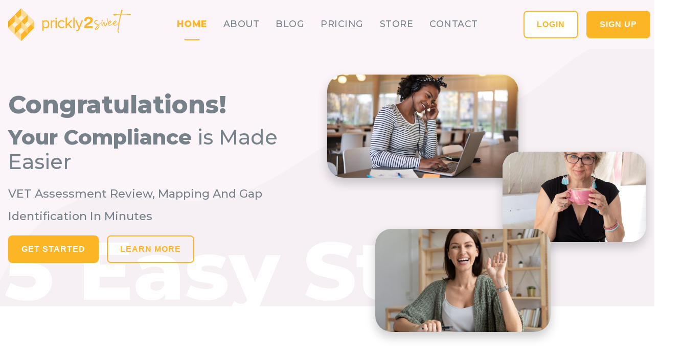

--- FILE ---
content_type: text/html
request_url: https://prickly2sweet.com.au/
body_size: 1258
content:
<!DOCTYPE html><html lang=""><head><meta charset="utf-8"><meta http-equiv="X-UA-Compatible" content="IE=edge"><meta name="viewport" content="width=device-width,initial-scale=1"><title>Loading...</title><link rel="apple-touch-icon" sizes="57x57" href="/images/favicons/apple-icon-57x57.png"><link rel="apple-touch-icon" sizes="60x60" href="/images/favicons/apple-icon-60x60.png"><link rel="apple-touch-icon" sizes="72x72" href="/images/favicons/apple-icon-72x72.png"><link rel="apple-touch-icon" sizes="76x76" href="/images/favicons/apple-icon-76x76.png"><link rel="apple-touch-icon" sizes="114x114" href="/images/favicons/apple-icon-114x114.png"><link rel="icon" type="image/png" href="/images/favicons/favicon-32x32.png" sizes="32x32"><link rel="icon" type="image/png" href="/images/favicons/favicon-96x96.png" sizes="96x96"><link rel="icon" type="image/png" href="/images/favicons/favicon-16x16.png" sizes="16x16"><link rel="manifest" href="/images/favicons/manifest.json"><link rel="mask-icon" href="/images/favicons/safari-pinned-tab.svg" color="#5bbad5"><link rel="shortcut icon" href="/images/favicon/favicon.ico"><meta name="msapplication-TileColor" content="#da532c"><meta name="msapplication-config" content="/images/favicons/browserconfig.xml"><meta name="theme-color" content="#ffffff"><script src="https://www.google.com/recaptcha/api.js" async defer></script><link href="/css/chunk-126ecfe6.64ba24c4.css" rel="prefetch"><link href="/css/chunk-16c6a07a.2d38af62.css" rel="prefetch"><link href="/css/chunk-2994e19a.6137f930.css" rel="prefetch"><link href="/css/chunk-3fbc0b87.fc0dc7f6.css" rel="prefetch"><link href="/css/chunk-404254be.c42b5ae0.css" rel="prefetch"><link href="/css/chunk-533f2775.7f52358a.css" rel="prefetch"><link href="/css/chunk-5fd405d0.631e0ceb.css" rel="prefetch"><link href="/css/chunk-6123b392.cce74440.css" rel="prefetch"><link href="/css/chunk-699373cc.40960b59.css" rel="prefetch"><link href="/css/chunk-6e4fad5a.a5587ca4.css" rel="prefetch"><link href="/css/chunk-7e6bfacd.ab26ed27.css" rel="prefetch"><link href="/css/chunk-9e88a4bc.e72f895d.css" rel="prefetch"><link href="/css/chunk-a837ab7c.b99049e5.css" rel="prefetch"><link href="/css/chunk-d6b73e6a.f14f6226.css" rel="prefetch"><link href="/js/chunk-126ecfe6.74203187.js" rel="prefetch"><link href="/js/chunk-16c6a07a.f1b5219a.js" rel="prefetch"><link href="/js/chunk-2994e19a.da6c7e4f.js" rel="prefetch"><link href="/js/chunk-2d23776f.9d65947a.js" rel="prefetch"><link href="/js/chunk-3fbc0b87.7bf1facd.js" rel="prefetch"><link href="/js/chunk-404254be.fcbfe37a.js" rel="prefetch"><link href="/js/chunk-533f2775.88dc8fa3.js" rel="prefetch"><link href="/js/chunk-5fd405d0.5f510db4.js" rel="prefetch"><link href="/js/chunk-6123b392.bb3313ed.js" rel="prefetch"><link href="/js/chunk-699373cc.a4a32d8f.js" rel="prefetch"><link href="/js/chunk-6e4fad5a.2872901a.js" rel="prefetch"><link href="/js/chunk-7e6bfacd.fb99e328.js" rel="prefetch"><link href="/js/chunk-9e88a4bc.9993b607.js" rel="prefetch"><link href="/js/chunk-a837ab7c.5d553fc5.js" rel="prefetch"><link href="/js/chunk-d6b73e6a.3c38b325.js" rel="prefetch"><link href="/css/app.bde5e22c.css" rel="preload" as="style"><link href="/js/app.b820a956.js" rel="preload" as="script"><link href="/js/chunk-vendors.04fdc2ee.js" rel="preload" as="script"><link href="/css/app.bde5e22c.css" rel="stylesheet"></head><body><noscript><strong>We're sorry but Prickly2Sweet doesn't work properly without JavaScript enabled. Please enable it to continue.</strong></noscript><div id="app"></div><script src="/js/chunk-vendors.04fdc2ee.js"></script><script src="/js/app.b820a956.js"></script></body><script>_linkedin_partner_id = "6975220";
    window._linkedin_data_partner_ids = window._linkedin_data_partner_ids || [];
    window._linkedin_data_partner_ids.push(_linkedin_partner_id);</script><script>(function(l) {
    if (!l){window.lintrk = function(a,b){window.lintrk.q.push([a,b])};
    window.lintrk.q=[]}
    var s = document.getElementsByTagName("script")[0];
    var b = document.createElement("script");
    b.type = "text/javascript";b.async = true;
    b.src = "https://snap.licdn.com/li.lms-analytics/insight.min.js";
    s.parentNode.insertBefore(b, s);})(window.lintrk);</script><noscript><img height="1" width="1" style="display:none;" alt="" src="https://px.ads.linkedin.com/collect/?pid=6975220&fmt=gif"></noscript></html>

--- FILE ---
content_type: text/css
request_url: https://prickly2sweet.com.au/css/app.bde5e22c.css
body_size: 6882
content:
@import url(https://fonts.googleapis.com/css2?family=Montserrat:wght@500;800&family=Source+Sans+Pro&display=swap);@import url(https://fonts.googleapis.com/icon?family=Material+Icons);.nav-link[data-v-401501da]{display:inline-block;padding:calc(var(--gutter)*0.5);margin:calc(var(--gutter)*0.5);text-decoration:none;white-space:nowrap;text-transform:uppercase;letter-spacing:.5px;color:var(--font-colour);font-weight:500;cursor:pointer;transition:color .3s ease}.nav-link[data-v-401501da]:hover{color:var(--nav-hover-colour)}.nav-link[data-v-401501da]:after{content:"";position:relative;display:block;width:100%;height:2px;bottom:-1rem;left:0;background-color:var(--brand-primary);transform:scaleX(0);transition:transform .3s ease}.nav-link[data-v-401501da]:hover:after{transform:scaleX(.5)}.nav-link--active[data-v-401501da]{color:var(--brand-primary);font-weight:600}.nav-link--active[data-v-401501da]:after{content:"";position:relative;display:block;width:100%;height:2px;bottom:-1rem;left:0;background-color:var(--brand-primary);transform:scaleX(.5)}.nav-link--active[data-v-401501da]:hover{color:var(--brand-primary)}.nav__list[data-v-58eb027c]{display:flex;align-items:center;justify-content:space-between;height:100%}.nav__item[data-v-58eb027c]{display:block;position:relative;height:100%}.no-display[data-v-58eb027c]{display:none}.display[data-v-58eb027c]{display:block}.nav__dropdown[data-v-58eb027c]{position:absolute;top:100%;left:0;width:auto;min-width:100%;opacity:0;pointer-events:none;transform:translateY(-1em);transition:all .125s ease-in-out;background:var(--banner-background);overflow:hidden;float:right;border-radius:.5em;box-shadow:var(--nav-dropdown-shadow);z-index:2}.nav__item:hover>.nav__dropdown[data-v-58eb027c]{opacity:1;transform:translateY(0);pointer-events:auto}.nav__dropdown>.nav__item[data-v-58eb027c]{align-self:center;text-align:center}@keyframes arrow-in-data-v-58eb027c{0%{transform:translateX(-50vw)}to{transform:translateX(0)}}@media screen and (max-width:1080px){.nav__list[data-v-58eb027c]{flex-direction:column;align-items:flex-start;justify-content:stretch;background-color:var(--banner-background)}.nav__item[data-v-58eb027c]{width:100%}.nav__dropdown[data-v-58eb027c]{position:relative;transform:none;opacity:1;border-radius:0;box-shadow:none}.nav__dropdown>.nav__item[data-v-58eb027c]{padding-left:calc(var(--gutter)*2);align-self:flex-start;text-align:start}}header[data-v-659db0d5]{position:sticky;top:0;left:0;width:100%;padding:1rem 0;z-index:10;transition:background .25s;background:var(--banner-background);overflow:show;transition:all .4s ease}header.stuck[data-v-659db0d5]{box-shadow:var(--header-shadow)}.header__content[data-v-659db0d5]{display:flex;align-items:center;justify-content:space-between}.header__logo-image[data-v-659db0d5]{display:block;width:15rem}.header__navigation[data-v-659db0d5]{display:block}.header__cta[data-v-659db0d5]{width:15rem;display:flex;align-items:center}.header__cta button[data-v-659db0d5]:first-child{margin-right:var(--gutter)}.header__hamburger[data-v-659db0d5]{display:none;cursor:pointer;background:transparent}.header__navigation.navigation--active[data-v-659db0d5]{left:0;background-color:var(--banner-background)}.header__hambuger-icon[data-v-659db0d5]{font-size:50px}@media screen and (max-width:1080px){.header__hamburger[data-v-659db0d5]{display:inline-block}.header__cta[data-v-659db0d5]{display:none}.header__navigation[data-v-659db0d5]{position:fixed;top:calc(var(--gutter)*6);left:100vw;width:100vw;bottom:0;z-index:10;background:#fff;transition:all .5s cubic-bezier(.39,.65,.08,.97);overflow-y:scroll;display:block}.header__logo-image[data-v-659db0d5]{width:100%;padding-right:var(--gutter)}}@media screen and (max-width:640px){.header__cta[data-v-659db0d5]{display:none}}.dots[data-v-0604f4fc]{z-index:-2;display:inline-grid;-webkit-user-select:none;-moz-user-select:none;-ms-user-select:none;user-select:none}.compliance-cta[data-v-210fde3d]{padding:4rem;background-color:var(--brand-primary);background-image:url(/images/design/CTA-background.svg);background-repeat:repeat-x;background-size:cover;border-radius:var(--card-border-radius);display:flex;position:relative;align-items:center;justify-content:space-between}.compliance-cta-text[data-v-210fde3d]{color:#fff;font-size:1.8rem;line-height:2.5rem;padding-right:5%}.compliance-cta-button[data-v-210fde3d]{color:var(--brand-primary);background:#fff;border:2px solid #fff;padding:1.5rem 2rem;font-size:1.2rem;height:100%}.compliance-cta__dots[data-v-210fde3d]{position:absolute;left:-7rem;bottom:50%}@media screen and (max-width:1080px){.compliance-cta[data-v-210fde3d]{padding:2rem;flex-direction:column}.compliance-cta__dots[data-v-210fde3d]{left:-22rem;bottom:20%}.compliance-cta-text[data-v-210fde3d]{font-size:1.5rem;line-height:2rem;padding-right:0;text-align:center}.compliance-cta-button[data-v-210fde3d]{padding:1rem 1.5rem;font-size:1rem;margin-top:1rem}}.footer[data-v-2acc1c28]{height:100%;display:flex;justify-content:space-between;flex-wrap:wrap}.footer>div[data-v-2acc1c28]{flex:1}.footer__logo[data-v-2acc1c28]{display:flex;flex-direction:column;align-items:center;justify-content:center;padding:1em}.footer__logo-icon[data-v-2acc1c28]{width:20%}.footer__logo-text[data-v-2acc1c28]{width:100%}.footer__header[data-v-2acc1c28]{font-size:1.5rem;margin-bottom:2rem}.footer__links[data-v-2acc1c28],.footer__social[data-v-2acc1c28]{display:inline-block;padding-top:3rem;line-height:2.2rem;font-size:1.2rem;list-style:none;text-align:start;vertical-align:middle}.footer__links-items[data-v-2acc1c28],.footer__social-items[data-v-2acc1c28]{list-style:none}.footer__links-items>li>[data-v-2acc1c28],.footer__social-items>li>[data-v-2acc1c28]{color:var(--font-colour);text-decoration:none;display:inline-block;vertical-align:middle}.footer__social-logo[data-v-2acc1c28]{width:1em;margin-right:1em}@media screen and (max-width:1080px){.footer__logo[data-v-2acc1c28]{width:50%}.footer>div[data-v-2acc1c28]{flex:none}.footer__links[data-v-2acc1c28],.footer__social[data-v-2acc1c28]{display:inline-block;line-height:2.2rem;font-size:1.2rem;list-style:none;text-align:center;vertical-align:middle;width:50%}}@media screen and (max-width:450px){.footer__links[data-v-2acc1c28],.footer__logo[data-v-2acc1c28],.footer__social[data-v-2acc1c28]{width:100%}}.subfooter[data-v-4fe6fefc]{display:flex;justify-content:center;align-items:center;padding:calc(var(--gutter)*2) 0}.subfooter__content-container[data-v-4fe6fefc]{border-top:1px solid var(--font-colour)}a[data-v-4fe6fefc]{text-decoration:none;color:none}#app{-webkit-font-smoothing:antialiased;-moz-osx-font-smoothing:grayscale}.card{display:inline-block;position:relative;border-radius:var(--card-border-radius);transition:all .2s ease;background:var(--card-background);z-index:1}.box-shadow{box-shadow:var(--card-box-shadow)}.hiddenOverflow{overflow:hidden}.card:hover.box-shadow{box-shadow:var(--card-box-shadow-hover)}.callout-card[data-v-63b0e79c]{display:inline-grid;row-gap:.5em;-moz-column-gap:1em;column-gap:1em;grid-template-columns:auto 1fr;grid-template-rows:auto auto;height:100%;width:100%;position:relative;z-index:5;padding:1em 1.5em;align-content:center;align-items:center;justify-content:center}.callout-card__icon[data-v-63b0e79c]{width:4em;grid-area:iconz}.callout-card__heading[data-v-63b0e79c]{grid-area:heading}.callout-card__paragraph[data-v-63b0e79c]{grid-area:paragraph}.icon-with-heading[data-v-63b0e79c]{width:10em;justify-items:center;grid-template-areas:"iconz iconz" "heading heading"}.wide[data-v-63b0e79c]{width:12em;height:10em}.icon-with-heading>.callout-card__heading[data-v-63b0e79c]{overflow-wrap:break-word;text-align:center}.icon-with-heading>.callout-card__paragraph[data-v-63b0e79c]{display:none}.paragraph-under[data-v-63b0e79c]{justify-items:start;grid-template-areas:"iconz heading" "paragraph paragraph"}.paragraph-by-side[data-v-63b0e79c]{justify-items:start;grid-template-areas:"iconz heading" "iconz paragraph"}.callout-card__paragraph[data-v-63b0e79c]{font-size:1em;line-height:1.5em}.paragraph-by-side>.callout-card__heading[data-v-63b0e79c],.paragraph-under>.callout-card__heading[data-v-63b0e79c]{font-size:1.5em}@media screen and (max-width:1080px){.callout-card[data-v-63b0e79c]{row-gap:.5em;-moz-column-gap:.5em;column-gap:.5em;padding:.5em .5em}.callout-card__paragraph[data-v-63b0e79c]{font-size:.8em}.paragraph-by-side>.callout-card__heading[data-v-63b0e79c],.paragraph-under>.callout-card__heading[data-v-63b0e79c]{font-size:1em}.paragraph-by-side>.callout-card__icon[data-v-63b0e79c],.paragraph-under>.callout-card__icon[data-v-63b0e79c]{width:2em}}.image-card[data-v-4580ca56]{z-index:-1;background-color:transparent;width:100%;height:100%;-o-object-fit:cover;object-fit:cover;display:block}.content-container[data-v-34020436]{width:calc(100% - 2rem);max-width:1500px;margin:0 auto;height:100%}.default[data-v-34020436]{max-width:1120px}.large[data-v-34020436]{max-width:1500px}.readable[data-v-34020436]{width:clamp(45ch,100%,75ch)}.content-container--medium[data-v-34020436]{max-width:850px}.content-container--narrow[data-v-34020436]{max-width:600px}.content-container--rounded[data-v-34020436]{--extra:1rem;border-radius:.5rem}.masthead[data-v-723a35d0]{position:relative;background:var(--banner-background);margin-bottom:150px;height:70vh;background-image:url(/images/design/masthead-background.svg);background-repeat:no-repeat;background-position:50%;background-size:cover}.masthead__container[data-v-723a35d0]{display:flex;flex-direction:row;align-items:center;height:100%}.masthead__content[data-v-723a35d0]{display:flex;position:relative;flex-direction:column;align-items:flex-start;justify-content:center;width:50%;min-width:520px;flex-grow:1;margin:4em 0}.masthead__content>[data-v-723a35d0]:not(:last-child){margin-bottom:1rem}.dots-upper-left[data-v-723a35d0]{position:absolute;left:-12rem;top:-11rem}.masthead__content-subtitle[data-v-723a35d0],.masthead__content-title[data-v-723a35d0]{z-index:2;text-align:start}.masthead__content-text[data-v-723a35d0]{z-index:2;text-align:start;font-size:1.4em;line-height:2em}.masthead__content-buttons[data-v-723a35d0]{z-index:2;display:flex;flex-direction:row}.masthead__content-buttons button[data-v-723a35d0]:first-child{margin-right:1rem}.masthead__images[data-v-723a35d0]{position:relative;width:50%;height:100%;flex-grow:1}.masthead__images-image1[data-v-723a35d0]{position:absolute;top:10%;left:5%;width:70%;height:50%;z-index:1}.masthead__images-image2[data-v-723a35d0]{position:absolute;top:20%;right:-30%;width:45%;height:35%;z-index:1}.masthead__images-image3[data-v-723a35d0]{position:absolute;bottom:-10%;right:0;width:60%;height:40%;z-index:1}.masthead__background-text[data-v-723a35d0]{position:absolute;bottom:3.5rem;left:.5rem;font-size:10rem;font-weight:800;color:#fff;white-space:nowrap;-webkit-user-select:none;-moz-user-select:none;-ms-user-select:none;user-select:none}@media screen and (max-width:1800px){.masthead__images-image1[data-v-723a35d0]{top:10%;left:0;width:60%;height:40%}.masthead__images-image2[data-v-723a35d0]{top:40%;right:0}.masthead__images-image3[data-v-723a35d0]{bottom:-10%;right:30%;width:55%;height:40%}}@media screen and (max-width:1080px){.masthead[data-v-723a35d0]{height:100%;padding-bottom:4em;margin-bottom:0}.masthead__content[data-v-723a35d0]{min-width:auto;width:auto;margin:2em 0}.masthead__content-subtitle[data-v-723a35d0],.masthead__content-title[data-v-723a35d0]{align-self:center;text-align:center}.masthead__content-text[data-v-723a35d0]{padding-left:1em}.masthead__content-buttons[data-v-723a35d0]{align-self:center;font-size:1em}.masthead__container[data-v-723a35d0]{margin-bottom:0;flex-direction:column}.masthead__images[data-v-723a35d0]{display:none;width:100%;justify-content:space-between;position:static}.masthead__images-image1[data-v-723a35d0]{display:inline-block;position:static}.masthead__images-image2[data-v-723a35d0]{display:inline-block;position:static;margin:0 var(--gutter)}.masthead__images-image3[data-v-723a35d0]{display:inline-block;position:static}.masthead__background-text[data-v-723a35d0]{font-size:4.4em;text-align:center;bottom:1rem}}@media screen and (max-width:600px){.masthead__content-title[data-v-723a35d0]{font-size:3em}.masthead__images[data-v-723a35d0]{display:none}}@media screen and (max-width:480px){.masthead__background-text[data-v-723a35d0]{font-size:13vw;bottom:0;line-height:1em;margin-bottom:-.14em}}.feature[data-v-6a29f728]{display:flex;flex-direction:column;align-items:flex-start;justify-content:space-between;border-top:2px solid var(--brand-primary);width:100%;height:100%;margin-top:2rem}.feature__icon[data-v-6a29f728]{max-width:clamp(100px,25%,100%);margin-top:1em;margin-bottom:1em}.feature__heading[data-v-6a29f728]{margin-bottom:1em}@media screen and (max-width:800px){.feature[data-v-6a29f728]{align-items:center}}.topic{flex-direction:column;justify-content:center}.center{align-items:center;text-align:center}.start{align-items:flex-start;text-align:start}.start>.topic__icon-subject{justify-content:flex-start}.end{align-items:flex-end;text-align:end}.end>.topic__icon-subject{justify-content:flex-end}.topic>:not(:last-child){margin-bottom:1rem}.topic__icon-subject{display:flex;flex-direction:row;align-items:center;justify-content:center}.topic__icon{width:3rem;margin-right:var(--gutter)}.readable{max-width:120ch;margin:0 auto}.topic__content img{width:auto;max-width:100%}.topic ul{padding-left:1em}.align-start>*{text-align:start;align-self:start;margin:0 15%}@media screen and (max-width:650px){.align-start>*{margin:0}}.topic p:not(:last-child){margin-bottom:1em}.topic .topic__divider{max-width:6em;display:block;margin:1em auto}.link-card[data-v-7084c7b4]{cursor:pointer}.link-card__link[data-v-7084c7b4]{position:absolute;top:0;left:0;width:100%;height:100%;z-index:1}.icon-card[data-v-317442e7]{width:5em;margin:1.5em}.five-steps-step[data-v-f6fe1160]{display:flex;flex-direction:column;align-items:flex-start;max-width:350px;z-index:1}.five-steps-step__image-container[data-v-f6fe1160]{display:flex;flex-direction:column;align-items:center}.five-steps-step__heading[data-v-f6fe1160]{font-size:1.5rem;font-weight:700}.reversed[data-v-f6fe1160]{flex-direction:column-reverse}.wide[data-v-f6fe1160]{max-width:600px}.five-steps-step>div>[data-v-f6fe1160]{margin-bottom:1rem}@media screen and (max-width:1800px){.five-steps-step[data-v-f6fe1160]{align-items:center;max-width:600px;flex-grow:1;margin:0 auto;padding:0 1rem;text-align:center}}.five-steps[data-v-ef1fde64]{position:relative;display:block;top:0;left:0;width:100%;height:100%;padding-right:10rem;margin-bottom:15rem}.five-steps-line[data-v-ef1fde64]{position:relative;z-index:-1;top:0;left:0;width:100%}.five-steps__step-1[data-v-ef1fde64]{position:absolute;top:30%;left:10%}.five-steps__step-2[data-v-ef1fde64]{position:absolute;top:55%;left:33%}.five-steps__step-3[data-v-ef1fde64]{position:absolute;top:15%;left:52%}.five-steps__step-4[data-v-ef1fde64]{position:absolute;top:-15%;left:75%}.five-steps__step-5[data-v-ef1fde64]{position:absolute;top:80%;left:70%}@media screen and (max-width:1800px){.five-steps[data-v-ef1fde64]{padding-right:0;margin-bottom:0}.five-steps-line[data-v-ef1fde64]{display:none}.five-steps__step-1[data-v-ef1fde64],.five-steps__step-2[data-v-ef1fde64],.five-steps__step-3[data-v-ef1fde64],.five-steps__step-4[data-v-ef1fde64]{margin-bottom:1rem}.five-steps__step-1[data-v-ef1fde64],.five-steps__step-2[data-v-ef1fde64],.five-steps__step-3[data-v-ef1fde64],.five-steps__step-4[data-v-ef1fde64],.five-steps__step-5[data-v-ef1fde64]{position:static}}.image-grid[data-v-6175897e]{display:grid;grid-gap:.5em;grid-template-columns:repeat(21,1fr);grid-template-rows:repeat(15,auto);width:100%;height:100%}.image-grid__image[data-v-6175897e]{-o-object-fit:cover;object-fit:cover;height:100%;width:100%}.image-grid__image-1[data-v-6175897e]{grid-column-start:1;grid-column-end:8;grid-row-start:1;grid-row-end:6}.image-grid__image-2[data-v-6175897e]{grid-column-start:8;grid-column-end:15;grid-row-start:1;grid-row-end:11}.image-grid__image-3[data-v-6175897e]{grid-column-start:15;grid-column-end:22;grid-row-start:1;grid-row-end:3}.image-grid__image-4[data-v-6175897e]{grid-column-start:1;grid-column-end:8;grid-row-start:6;grid-row-end:16}.image-grid__image-5[data-v-6175897e]{grid-column-start:8;grid-column-end:16;grid-row-start:11;grid-row-end:16}.image-grid__image-6[data-v-6175897e]{grid-column-start:15;grid-column-end:22;grid-row-start:3;grid-row-end:11}.image-grid__image-7[data-v-6175897e]{grid-column-start:16;grid-column-end:22;grid-row-start:11;grid-row-end:16}.content-row[data-v-72ec0649]{padding:calc(var(--gutter)*2) 0;position:relative}.content-row.content-row--no-padding[data-v-72ec0649]{padding:0}.content-row__content[data-v-72ec0649]{position:relative;z-index:1}.content-row__bg[data-v-72ec0649]{position:absolute;top:0;left:0;width:100%;height:100%;background-size:cover;background-position:50%}.content-row__bg>img[data-v-72ec0649]{display:block;width:100%;height:100%;-o-object-fit:cover;object-fit:cover}.content-row__bg.content-row__bg--darken[data-v-72ec0649]{filter:brightness(.5);background-color:#222}.content-row__overlay[data-v-72ec0649]{position:absolute;top:0;left:0;width:100%;height:100%;background-size:cover;background-position:50%}.side-by-side{display:flex;flex-direction:row;flex-wrap:wrap;justify-content:space-between;min-height:20em}.side-by-side__content{padding-left:10rem;min-width:520px;justify-self:center;align-self:center}.side-by-side__content p{margin-bottom:1rem}.reversed{flex-direction:row-reverse}.reversed>.side-by-side__content{padding-left:0;padding-right:10rem}.resetPadding,.reversed .resetPadding{padding:1em}.side-by-side__content,.side-by-side__display{width:50%;display:block;position:relative;flex-grow:1;flex-basis:0}@media screen and (max-width:1080px){.side-by-side{flex-direction:column}.columnReversed{flex-direction:column-reverse}.side-by-side__display{width:100%;padding-bottom:2rem}.reversed>.side-by-side__content,.side-by-side__content{padding:0;width:100%;min-width:auto}}.saving-time[data-v-3362e05f]{margin-bottom:100px}.subscribe__display-dots[data-v-3362e05f]{position:absolute;right:-5em;top:-5em}.subscribe__display-mail[data-v-3362e05f]{position:absolute;top:4em;left:-5em}.subscribe__display-popular[data-v-3362e05f]{position:absolute;bottom:0;right:2em}.started__display-dots[data-v-3362e05f]{position:absolute;bottom:-5em;right:-2em}.started__display-plus-person[data-v-3362e05f]{position:absolute;top:-3em;right:3em}.started__display-phone[data-v-3362e05f]{position:absolute;bottom:-2em;left:-115px;height:80%}.easy__display-dots[data-v-3362e05f]{position:absolute;left:-5em;top:-5em}.callout-cards-grid[data-v-3362e05f]{display:grid;position:absolute;right:-10%;top:15%;width:60%;height:70%;grid-template-rows:repeat(3,1fr);row-gap:1em;justify-items:stretch;align-items:stretch}.features[data-v-3362e05f]{display:flex;flex-direction:row}.features__feature[data-v-3362e05f]:not(:last-child){margin-right:10%}.cost[data-v-3362e05f]{width:90%;margin:10rem auto}.cost__card[data-v-3362e05f]{padding:4em}.cost__topic-paragraph[data-v-3362e05f]{line-height:2em}.cost__callout-card-efficiant[data-v-3362e05f]{position:absolute;top:-8%;left:3%}.cost__callout-card-online[data-v-3362e05f]{position:absolute;top:50%;left:-10%}.cost__callout-card-register[data-v-3362e05f]{position:absolute;bottom:-10%;left:-5%}.cost__callout-card-cost[data-v-3362e05f]{position:absolute;top:-8%;right:-5%}.cost__callout-card-secure[data-v-3362e05f]{position:absolute;bottom:-8%;right:5%}.cost__callout-card-research[data-v-3362e05f]{position:absolute;top:45%;right:-10%}.five-steps__topic[data-v-3362e05f]{width:50%;margin-bottom:5rem}.features[data-v-3362e05f],.started[data-v-3362e05f],.subscribe[data-v-3362e05f]{margin-bottom:5rem}@media screen and (max-width:1800px){.five-steps__topic[data-v-3362e05f]{width:100%}}@media screen and (max-width:1080px){.subscribe__display-mail[data-v-3362e05f]{left:0;right:auto}.subscribe__display-popular[data-v-3362e05f]{bottom:5%;right:5%}.started__display-plus-person[data-v-3362e05f]{right:0}.started__display-phone[data-v-3362e05f]{left:2%;bottom:10%;height:50%}.callout-cards-grid[data-v-3362e05f]{position:static;display:flex;width:100%;margin-top:1em;font-size:1.4em;flex-direction:column;justify-items:stretch;align-items:stretch}.features[data-v-3362e05f],.started[data-v-3362e05f],.subscribe[data-v-3362e05f]{margin-bottom:1rem}.cost[data-v-3362e05f]{margin:5rem auto;width:95%}.cost__callout-cards[data-v-3362e05f]{display:none}.started__display-dots[data-v-3362e05f]{bottom:0}}@media screen and (max-width:800px){.features[data-v-3362e05f]{flex-direction:column}}abbr,address,article,aside,audio,b,blockquote,body,canvas,caption,cite,code,dd,del,details,dfn,div,dl,dt,em,fieldset,figcaption,figure,footer,form,h1,h2,h3,h4,h5,h6,header,hgroup,html,i,iframe,img,ins,kbd,label,legend,li,mark,menu,nav,object,ol,p,pre,q,samp,section,small,span,strong,sub,summary,sup,table,tbody,td,tfoot,th,thead,time,tr,ul,var,video{margin:0;padding:0;border:0;outline:0;font-size:100%;vertical-align:baseline;background:transparent}body{line-height:1}article,aside,details,figcaption,figure,footer,header,hgroup,menu,nav,section{display:block}nav ul{list-style:none}blockquote,q{quotes:none}blockquote:after,blockquote:before,q:after,q:before{content:"";content:none}a{margin:0;padding:0;font-size:100%;vertical-align:baseline;background:transparent}ins{text-decoration:none}ins,mark{background-color:#ff9;color:#000}mark{font-style:italic;font-weight:700}del{text-decoration:line-through}abbr[title],dfn[title]{border-bottom:1px dotted;cursor:help}table{border-collapse:collapse;border-spacing:0}hr{display:block;height:1px;border:0;border-top:1px solid #ccc;margin:1em 0;padding:0}input,select{vertical-align:middle}img{text-decoration:none;border:0;line-height:0}*{margin:0;box-sizing:border-box}body,html{height:100%;width:100%;position:relative}input[type=submit]{border:none}h1,h2,h3,h4,h5,h6{font-weight:400}button,input{-webkit-appearance:none;border:none;outline:none}body,html{font-size:16px}body::-webkit-scrollbar{width:1em}body::-webkit-scrollbar-track{background-color:var(--banner-background)}body::-webkit-scrollbar-thumb{background-color:var(--brand-primary);border-radius:var(--border-radius)}.fade-enter-active,.fade-leave-active{transition:opacity .25s}.fade-enter,.fade-leave-to{opacity:0}:root{--brand-primary:#fcb525;--brand-primary-text:#fff;--brand-secondary:#fff7e9;--font-colour:#77818a;--banner-background:#fbf5f9;--banner-highlight:#f6f0f4;--background:#fff;--gutter:1rem;--header-shadow:0 4px 10px 0 rgba(0,0,0,0.1);--nav-dropdown-shadow:var(--header-shadow);--border-radius:0.5rem;--card-border-radius:2em;--card-background:#fff;--card-box-shadow:0 10px 20px 0 rgba(0,0,0,0.2);--card-box-shadow-hover:0 10px 30px 0 rgba(0,0,0,0.25);--blog-card-shadow:0 5px 10px 0 rgba(0,0,0,0.2);--blog-card-shadow-hover:0 5px 15px 0 rgba(0,0,0,0.25);--masonry-cols:3;--masonry-width:calc(100%/var(--masonry-cols));--masonry-gap:calc(var(--gutter)*2);--masonary-card-shadow:0 5px 10px 0 rgba(0,0,0,0.25);--masonary-card-shadow-hover:0 5px 15px 0 rgba(0,0,0,0.25);--mobile-width:1080px}body,html{overflow-x:hidden;font-family:Source Sans Pro,sans-serif}a,h1,h2,h3,h4,input,label,li,ol,p,select,td,textarea,th,ul{font-family:Montserrat,sans-serif;color:#77818a}h1{font-weight:700;font-size:3em}@media screen and (max-width:600px){body{font-size:12px}}h2{font-size:2.5em;line-height:1.2em}h3{font-size:1.5rem;text-transform:uppercase}h3,h4{display:inline-block;color:var(--brand-primary);font-weight:700}h4{font-size:1rem}li,ol,p,ul{font-size:1.1rem;line-height:1.8rem}.button[data-v-5b8a5d6a]{padding:1rem 1.5rem;border-radius:var(--border-radius);background:#fff;width:auto;color:#000;cursor:pointer;font-size:1em;font-weight:700;letter-spacing:1px;position:relative;border:2px solid var(--brand-primary);white-space:nowrap}.primary[data-v-5b8a5d6a]{background:var(--brand-primary);color:var(--brand-primary-text)}.secondary[data-v-5b8a5d6a]{background:var(--brand-primary-text);color:var(--brand-primary)}.tertiary[data-v-5b8a5d6a]{background:var(--brand-secondary);border:2px solid var(--brand-secondary);color:var(--brand-primary)}.transparent[data-v-5b8a5d6a]{background:transparent}.titles[data-v-d204c070]{display:flex;flex-direction:column;align-items:flex-start;text-align:start;line-height:5rem}.titles--centered[data-v-d204c070]{align-items:center;text-align:center}@media screen and (max-width:1080px){.titles[data-v-d204c070]{align-items:center;text-align:center;line-height:3rem;margin-bottom:2rem}}

--- FILE ---
content_type: image/svg+xml
request_url: https://prickly2sweet.com.au/icons/magnifying-glass.svg
body_size: 830
content:
<svg xmlns="http://www.w3.org/2000/svg" viewBox="0 0 512 512"><title>Icon</title><path d="M96.34,96.34a148.85,148.85,0,1,1,0,210.5A148.85,148.85,0,0,1,96.34,96.34ZM110,293.21A129.57,129.57,0,1,0,110,110,129.57,129.57,0,0,0,110,293.21Z" fill="#f2f3f9"/><path d="M327.35,299.12l8.53,8.53c-7.5,8.2-8.42,19.56-6.19,32.46a7.16,7.16,0,0,1-12.12,6.25l-22.89-22.89,18.87-23.59A9.27,9.27,0,0,1,327.35,299.12Z" fill="#f2f3f9"/><line x1="291.87" y1="320.66" x2="320.61" y2="349.4" fill="none" stroke="#788186" stroke-linecap="round" stroke-linejoin="round" stroke-width="10"/><path d="M333,271.52a149,149,0,1,0-27.21,36.33q2-1.92,3.83-3.9a15.56,15.56,0,0,1,22.28-.23L382.25,354" fill="none" stroke="#788186" stroke-linecap="round" stroke-linejoin="round" stroke-width="10"/><rect x="362.92" y="334.38" width="71.31" height="128.4" rx="23.97" ry="23.97" transform="translate(962.25 398.58) rotate(135)" fill="#f4b749"/><line x1="330.93" y1="360.13" x2="330.93" y2="360.13" fill="none" stroke="#788186" stroke-linecap="round" stroke-linejoin="round" stroke-width="10"/></svg>

--- FILE ---
content_type: image/svg+xml
request_url: https://prickly2sweet.com.au/icons/notepad.svg
body_size: 3068
content:
<svg xmlns="http://www.w3.org/2000/svg" viewBox="0 0 512 512"><title>Icon</title><path d="M309.89,66.59h-9.28V83.44a12.15,12.15,0,0,1-12.15,12.15H148.26a12.15,12.15,0,0,1-12.15-12.15V66.59h-3.33a9.17,9.17,0,0,0-9.17,9.17v27.86a16.27,16.27,0,0,0,16.27,16.27h157a16.27,16.27,0,0,0,16.27-16.27V75.13A13,13,0,0,0,309.89,66.59Z" fill="#f2f3f9"/><path d="M300.61,66.59h28.53a25.22,25.22,0,0,1,25.22,25.22V437.87a25.22,25.22,0,0,1-25.22,25.22H107.59a25.22,25.22,0,0,1-25.22-25.22V91.82a25.22,25.22,0,0,1,25.22-25.22h4.18" fill="none" stroke="#788186" stroke-linecap="round" stroke-linejoin="round" stroke-width="10"/><rect x="136.12" y="48.91" width="164.5" height="46.67" rx="12.15" ry="12.15" fill="none" stroke="#000" stroke-linecap="round" stroke-linejoin="round" stroke-width="10"/><rect x="136.12" y="48.91" width="164.5" height="46.67" rx="12.15" ry="12.15" fill="none" stroke="#788186" stroke-linecap="round" stroke-linejoin="round" stroke-width="10"/><path d="M400.69,415.56a34.2,34.2,0,0,1-4.76-17.4V88.47a23.15,23.15,0,0,1,16.85-22.27,23.15,23.15,0,0,0-6.3-.87h0a23.15,23.15,0,0,0-23.15,23.15V398.16a34.2,34.2,0,0,0,4.76,17.4l18.39,31.12,6.3-10.65Z" fill="#f2f3f9"/><path d="M406.49,65.32h0a23.15,23.15,0,0,0-23.15,23.15v31.69h46.29V88.47A23.15,23.15,0,0,0,406.49,65.32Z" fill="#f4b749"/><path d="M429.63,153.14v245a34.2,34.2,0,0,1-4.76,17.4l-18.39,31.12L388.1,415.56a34.2,34.2,0,0,1-4.76-17.4V125.45a6.14,6.14,0,0,1,6.14-6.14h40.15" fill="none" stroke="#788186" stroke-linecap="round" stroke-linejoin="round" stroke-width="10"/><line x1="429.63" y1="138.64" x2="429.63" y2="138.64" fill="none" stroke="#788186" stroke-linecap="round" stroke-linejoin="round" stroke-width="10"/><polygon points="406.49 446.68 418.27 426.74 394.7 426.74 406.49 446.68" fill="#788186"/><polyline points="383.34 399.68 406.49 390.77 429.63 399.68" fill="none" stroke="#788186" stroke-linecap="round" stroke-linejoin="round" stroke-width="10"/><circle cx="156.17" cy="184.36" r="32.56" fill="#f4b749"/><line x1="209.9" y1="171.4" x2="313.11" y2="171.4" fill="none" stroke="#788186" stroke-linecap="round" stroke-linejoin="round" stroke-width="10"/><line x1="209.9" y1="197.32" x2="276.82" y2="197.32" fill="none" stroke="#788186" stroke-linecap="round" stroke-linejoin="round" stroke-width="10"/><polyline points="142.22 188.05 150.58 196.4 170.12 176.86" fill="none" stroke="#fff" stroke-linecap="round" stroke-linejoin="round" stroke-width="10"/><circle cx="156.17" cy="285.92" r="32.56" fill="#f4b749"/><line x1="209.9" y1="272.96" x2="313.11" y2="272.96" fill="none" stroke="#788186" stroke-linecap="round" stroke-linejoin="round" stroke-width="10"/><line x1="209.9" y1="298.88" x2="276.82" y2="298.88" fill="none" stroke="#788186" stroke-linecap="round" stroke-linejoin="round" stroke-width="10"/><polyline points="142.22 289.61 150.58 297.96 170.12 278.42" fill="none" stroke="#fff" stroke-linecap="round" stroke-linejoin="round" stroke-width="10"/><circle cx="156.17" cy="387.48" r="32.56" fill="#f2f3f9"/><line x1="209.9" y1="374.51" x2="313.11" y2="374.51" fill="none" stroke="#788186" stroke-linecap="round" stroke-linejoin="round" stroke-width="10"/><line x1="209.9" y1="400.44" x2="276.82" y2="400.44" fill="none" stroke="#788186" stroke-linecap="round" stroke-linejoin="round" stroke-width="10"/></svg>

--- FILE ---
content_type: image/svg+xml
request_url: https://prickly2sweet.com.au/images/design/masthead-background.svg
body_size: 229
content:
<svg xmlns="http://www.w3.org/2000/svg" width="1920" height="852.56" viewBox="0 0 1920 852.56">
  <defs>
    <style>
      .cls-1 {
        fill-rule: evenodd;
        opacity: 0.02;
      }
    </style>
  </defs>
  <path id="bg_copy_3" data-name="bg copy 3" class="cls-1" d="M0,876C58.439,765.536,149.795,574.693,462,633c355.739,66.436,446.724-232.756,737-220,424.38,18.649,411.55-265,721-265v852H0V876Z" transform="translate(0 -148)"/>
</svg>


--- FILE ---
content_type: image/svg+xml
request_url: https://prickly2sweet.com.au/icons/magnifying-glass-stats.svg
body_size: 1084
content:
<svg xmlns="http://www.w3.org/2000/svg" viewBox="0 0 512 512"><title>Icon</title><path d="M96.34,96.34a148.85,148.85,0,1,1,0,210.5A148.85,148.85,0,0,1,96.34,96.34ZM110,293.21A129.57,129.57,0,1,0,110,110,129.57,129.57,0,0,0,110,293.21Z" fill="#f2f3f9"/><path d="M327.35,299.12l8.53,8.53c-7.5,8.2-8.42,19.56-6.19,32.46a7.16,7.16,0,0,1-12.12,6.25l-22.89-22.89,18.87-23.59A9.27,9.27,0,0,1,327.35,299.12Z" fill="#f2f3f9"/><line x1="291.87" y1="320.66" x2="320.61" y2="349.4" fill="none" stroke="#788186" stroke-linecap="round" stroke-linejoin="round" stroke-width="10"/><path d="M333,271.52a149,149,0,1,0-27.21,36.33q2-1.92,3.83-3.9a15.56,15.56,0,0,1,22.28-.23L382.25,354" fill="none" stroke="#788186" stroke-linecap="round" stroke-linejoin="round" stroke-width="10"/><rect x="362.92" y="334.38" width="71.31" height="128.4" rx="23.97" ry="23.97" transform="translate(962.25 398.58) rotate(135)" fill="#f4b749"/><line x1="330.93" y1="360.13" x2="330.93" y2="360.13" fill="none" stroke="#788186" stroke-linecap="round" stroke-linejoin="round" stroke-width="10"/><rect x="122.71" y="184.6" width="35.49" height="71.4" rx="7.41" ry="7.41" fill="#f2f3f9"/><rect x="177.39" y="211.68" width="35.49" height="44.32" rx="7.41" ry="7.41" fill="#f2f3f9"/><rect x="232.07" y="134.26" width="35.49" height="121.74" rx="7.41" ry="7.41" fill="#f4b749"/></svg>

--- FILE ---
content_type: image/svg+xml
request_url: https://prickly2sweet.com.au/images/design/CTA-background.svg
body_size: 69255
content:
<svg xmlns="http://www.w3.org/2000/svg" viewBox="0 0 575.38 295.47"><defs><style>.cls-1{fill:#e2d3b0;fill-rule:evenodd;}</style></defs><title>Asset 1</title><g id="Layer_2" data-name="Layer 2"><g id="Layer_1-2" data-name="Layer 1"><path class="cls-1" d="M0,10.74v.92l13.66,7.73c.33.18.62.42,1.12.76l-1.38.8L0,28.48v.94l13.51-8L15,20.57c0,.64.1,1.06.09,1.48-.08,7.56-.2,15.12-.24,22.67a2.22,2.22,0,0,1-1.26,2.19q-6.83,4-13.62,8v.58q7-3.92,14-7.87a2.22,2.22,0,0,1,2.53,0c6.61,3.78,13.25,7.51,19.87,11.26.33.19.64.42,1.2.78-1.15.66-2.07,1.2-3,1.72-6,3.37-12,6.73-18,10.13a2.22,2.22,0,0,1-2.53,0q-7-4-14-8v.68c5.67,3.25,12.84,7.52,14.76,8.89q.11,12.55.23,25.26c-.75-.15-8.73-4.7-15-8.43v.82l13.26,7.5c.41.23.8.5,1.36.85-.5.34-.84.6-1.2.8L0,107.47v.76l13.29-7.84,1.53-.88c0,.63.1,1,.1,1.46-.08,7.61-.18,15.21-.25,22.82a1.9,1.9,0,0,1-1,1.91q-6.86,4-13.69,8v.75q7-3.92,14-7.86a2,2,0,0,1,2.27,0c6.64,3.8,13.32,7.55,20,11.32.33.18.63.4,1.08.7-.43.29-.72.53-1,.71Q26.19,145,16.11,150.65a1.78,1.78,0,0,1-2,0q-7-4-14.1-8v.72q6.83,4.05,13.67,8.09a1.54,1.54,0,0,1,.9,1.49c.05,7.91.13,15.82.2,23.73,0,.19,0,.38-.08.91L0,168.92v.9l13.47,7.63c.28.16.52.39.89.66-.49.31-.83.56-1.19.77L0,186.29v.88l9.65-5.66c1.6-.93,3.21-1.85,5.06-2.92,0,.67.06,1.14.06,1.61-.08,7.51-.19,15-.24,22.54a2.23,2.23,0,0,1-1.26,2.2Q6.62,208.81,0,212.74v.56q7-3.93,14-7.87a1.58,1.58,0,0,1,1.76-.08q10.36,5.9,20.74,11.76a6.71,6.71,0,0,1,.64.5l-1.44.83c-6.5,3.66-13,7.29-19.5,11a2.33,2.33,0,0,1-2.67,0Q6.78,225.56,0,221.75v.73l13.31,7.88A1.76,1.76,0,0,1,14.44,232c0,7.85.12,15.71.19,23.57,0,.24,0,.48-.06.87a5.7,5.7,0,0,1-.94-.33L0,248.05v.9l13.05,7.38c.36.21.7.47,1.22.81l-1.4.81L0,265.2V266l13.65-8a8.49,8.49,0,0,1,.85-.36c0,.59.06,1,.06,1.36q-.13,11.5-.25,23a1.78,1.78,0,0,1-.93,1.79Q6.68,287.59,0,291.55v.69q6.86-3.86,13.72-7.73a1.69,1.69,0,0,1,1.89-.1q9.76,5.56,19.56,11.07h1.31c-4-2-19.11-10.92-21.23-12.49q-.11-12.55-.23-25.27c1.16.29,19.79,11.19,22.12,12.91q.11,12.35.23,24.85h.51c0-.36,0-.66,0-.95.08-7.51.2-15,.23-22.55a2.32,2.32,0,0,1,1.36-2.29c6.5-3.78,13-7.62,19.45-11.43.36-.21.75-.38,1.3-.66,0,.63.08,1.1.07,1.56-.08,7.52-.19,15-.24,22.55a2.23,2.23,0,0,1-1.23,2.21c-6.5,3.78-13,7.63-19.44,11.45l-.19.11h.66q9.74-5.46,19.46-10.94a1.9,1.9,0,0,1,2.14-.08c6.46,3.7,13,7.35,19.43,11h1L60.95,283.1c-.08-8.45-.15-16.87-.23-25.33,1.15.31,20.23,11.49,22.06,12.9.07,8.14.15,16.33.22,24.8h.53a3.92,3.92,0,0,1-.06-.63q.12-11.63.25-23.26a1.57,1.57,0,0,1,.79-1.57q6.43-3.77,12.85-7.57h0L103,259.1l1.87-1.1c.16-.09.35-.18.56-.28l.18-.07a8.12,8.12,0,0,1,.12,1.1c-.08,7.7-.18,15.41-.25,23.11a1.78,1.78,0,0,1-.94,1.78c-2.46,1.43-4.91,2.88-7.37,4.33V288L84.6,295.47h1L98,288.52l7.1-4a3.73,3.73,0,0,1,.4-.19l.24-.08h.06a1.54,1.54,0,0,1,.67,0,2.14,2.14,0,0,1,.5.21c6.47,3.69,13,7.35,19.45,11h1.12q-10-5.93-20.06-11.88a1.45,1.45,0,0,1-.86-1.37q-.07-12-.19-24a4.54,4.54,0,0,1,.09-.6c.45.22.81.39,1.13.59q9.83,5.81,19.65,11.63a1.76,1.76,0,0,1,1.12,1.67c0,7.86.12,15.71.19,23.57,0,.12,0,.25,0,.4h.69a3.62,3.62,0,0,1-.05-.6q.12-11.63.25-23.26a1.58,1.58,0,0,1,.8-1.57q10.33-6,20.64-12.15l.34-.15.18-.06c0,.5.07.87.07,1.23-.09,7.66-.18,15.31-.26,23a1.78,1.78,0,0,1-.91,1.8c-6.7,3.91-13.36,7.86-20,11.8h.88c6.44-3.63,12.89-7.23,19.32-10.88a2.38,2.38,0,0,1,1.86-.28,2.87,2.87,0,0,1,.4.18c6.45,3.69,12.92,7.33,19.39,11h1.49c-3.61-1.78-17.75-10-21.28-12.47q-.11-12.57-.23-25.14c.68.24,3,1.49,6,3.16L172,269.28c.8.5,1.49,1,2,1.31.08,8.23.15,16.54.23,24.88h.67a4.59,4.59,0,0,1-.06-.67c.08-7.71.18-15.42.26-23.13a2,2,0,0,1,.43-1.4l.09-.09a2.12,2.12,0,0,1,.25-.2l.29-.19q8.41-4.91,16.8-9.86c1-.57,1.92-1.17,2.89-1.74.32-.19.68-.35,1.12-.56l.08,0c0,.56.06.93.06,1.3q-.13,11.5-.25,23a1.78,1.78,0,0,1-.93,1.79c-6.69,3.91-13.36,7.86-20,11.79h1.05q9.74-5.49,19.47-11a3.72,3.72,0,0,1,.42-.21l.1,0,.22-.06a1.38,1.38,0,0,1,.5,0,1.89,1.89,0,0,1,.5.2q9.76,5.56,19.56,11.07h1.46c-1.65-.85-5.24-2.88-9-5.08h0l-6-3.55c-2.54-1.52-4.67-2.83-5.72-3.53a1.94,1.94,0,0,1-.46-.91q-.1-12.07-.22-24.29l0-.32c1,.41,4.86,2.6,9.13,5.08l3.29,1.95v0c4.41,2.6,8.52,5.09,9.53,5.84q.11,12.35.23,24.85h.65c0-.36,0-.66,0-.95.08-7.51.2-15,.23-22.55a2.32,2.32,0,0,1,1.36-2.29c6.5-3.78,13-7.62,19.45-11.43.33-.19.69-.36,1.16-.59,0,.59.07,1,.07,1.49-.08,7.52-.19,15-.24,22.55a2.23,2.23,0,0,1-1.23,2.21c-6.5,3.78-13,7.63-19.44,11.45l-.19.11h.81Q232.25,290,242,284.54a2.6,2.6,0,0,1,1-.36,1.91,1.91,0,0,1,1,.28c6.46,3.7,13,7.35,19.43,11h1.12L243.63,283.1c-.08-8.43-.15-16.83-.23-25.27,2.1.89,20.14,11.47,21.92,12.85.07,8.14.15,16.33.22,24.8h.68a3.91,3.91,0,0,1-.06-.63q.12-11.63.25-23.26a1.57,1.57,0,0,1,.79-1.57q10.35-6.07,20.68-12.18a3.66,3.66,0,0,1,.47-.19v0c0,.48.07.85.07,1.2-.09,7.66-.19,15.31-.25,23a1.9,1.9,0,0,1-1,1.88c-6.68,3.9-13.33,7.84-20,11.76h1.17Q278,290,287.73,284.56a2.33,2.33,0,0,1,1-.33,1.8,1.8,0,0,1,.88.26c6.45,3.69,12.93,7.33,19.4,11h1.12q-10-5.9-19.93-11.79a1.56,1.56,0,0,1-1-1.46c0-8-.13-15.9-.19-23.86a7,7,0,0,1,.09-.74c.53.28.92.48,1.3.7,6.47,3.83,12.92,7.68,19.4,11.47a2.1,2.1,0,0,1,1.21,2.06c0,7.57.12,15.12.18,22.69,0,.29,0,.59,0,.93h.7a4.2,4.2,0,0,1,0-.62c.08-7.7.18-15.41.25-23.11a1.67,1.67,0,0,1,.82-1.7q10.3-6,20.56-12.1a5,5,0,0,1,.57-.25c0,.49.06.81.06,1.13-.09,7.71-.19,15.41-.25,23.11a1.78,1.78,0,0,1-.95,1.78c-6.67,3.9-13.32,7.84-20,11.76h.87c6.39-3.59,12.79-7.17,19.16-10.8a2.86,2.86,0,0,1,1.43-.44,2.82,2.82,0,0,1,1.22.41c6.34,3.65,12.72,7.23,19.09,10.83h1.46C352.4,293.58,338,285.13,335,283c-.08-8.2-.15-16.5-.23-25.17a35.06,35.06,0,0,1,3.5,1.78l18.13,10.74.28.19q.11,12.44.23,24.92h.67a1.66,1.66,0,0,1-.07-.42c.08-7.86.19-15.71.24-23.57a1.8,1.8,0,0,1,1.13-1.68q8.41-4.91,16.8-9.86c1-.57,1.92-1.17,2.89-1.74.32-.19.69-.35,1.13-.57,0,.55.08,1,.07,1.35q-.13,11.42-.25,22.84a2.43,2.43,0,0,1-.24,1.24l0,0a1.46,1.46,0,0,1-.25.3,2.13,2.13,0,0,1-.29.22l-.06,0c-6.71,3.91-13.39,7.87-20.08,11.81h1.06q9.76-5.5,19.51-11a2.12,2.12,0,0,1,.87-.3,1.52,1.52,0,0,1,.74.21q6,3.4,12,6.78v-.06l7.7,4.36h1.31c-1.63-.84-5.14-2.83-8.87-5v-.09q-5.27-3.12-10.55-6.22l-.74-.47a2.17,2.17,0,0,1-1-2c0-7.52-.12-15-.18-22.55,0-.41,0-.83.06-1.35.59.25,2.28,1.17,4.48,2.41l7.79,4.62v-.09l.15.09v0c4.41,2.6,8.52,5.09,9.53,5.84q.11,12.35.23,24.85h.5c0-.36,0-.66,0-.95.08-7.51.2-15,.23-22.55a2.32,2.32,0,0,1,1.36-2.29c6.5-3.78,13-7.62,19.45-11.43.36-.21.75-.38,1.3-.66,0,.63.08,1.1.07,1.56-.08,7.52-.19,15-.24,22.55a2.23,2.23,0,0,1-1.23,2.21c-6.5,3.78-13,7.63-19.44,11.45l-.19.11h.66q9.74-5.46,19.46-10.94a1.9,1.9,0,0,1,2.14-.08c6.46,3.7,13,7.35,19.43,11h1L426.17,283.1c-.08-8.45-.15-16.87-.23-25.33,1.15.31,20.23,11.49,22.06,12.9.07,8.14.15,16.33.22,24.8h.53a3.94,3.94,0,0,1-.06-.63q.12-11.63.25-23.26a1.57,1.57,0,0,1,.79-1.57q10.35-6.07,20.68-12.18a6.42,6.42,0,0,1,.62-.24c0,.53.08.9.07,1.28-.09,7.66-.19,15.31-.25,23a1.9,1.9,0,0,1-1,1.88c-6.68,3.9-13.33,7.84-20,11.76h1q9.71-5.46,19.41-10.91a1.79,1.79,0,0,1,2-.08c6.45,3.69,12.93,7.33,19.4,11h1q-10-5.9-19.93-11.79a1.56,1.56,0,0,1-1-1.46c0-8-.13-15.9-.19-23.86,0-.19,0-.38.1-.81.6.32,1,.53,1.43.78,6.47,3.83,12.92,7.68,19.4,11.47a2.1,2.1,0,0,1,1.21,2.06c0,7.57.12,15.12.18,22.69,0,.29,0,.59,0,.93h.55a4.28,4.28,0,0,1,0-.62c.08-7.7.18-15.41.25-23.11a1.67,1.67,0,0,1,.82-1.7q10.3-6,20.56-12.1c.17-.1.35-.15.71-.31,0,.53.07.86.07,1.19-.09,7.71-.19,15.41-.25,23.11a1.78,1.78,0,0,1-.95,1.78c-6.67,3.9-13.32,7.84-20,11.76h.73c6.39-3.59,12.79-7.17,19.16-10.8a2.45,2.45,0,0,1,2.8,0c6.34,3.65,12.72,7.23,19.09,10.83h1.31c-3.77-1.9-18.19-10.34-21.22-12.46-.08-8.32-.15-16.75-.23-25.55l22.06,13.08q.11,12.45.23,24.94h.53a1.68,1.68,0,0,1-.07-.42c.08-7.86.19-15.71.24-23.57a1.8,1.8,0,0,1,1.13-1.68q8.41-4.91,16.8-9.86c1-.57,1.92-1.17,2.89-1.74.36-.21.75-.38,1.27-.64,0,.59.08,1,.08,1.42q-.13,11.42-.25,22.84a1.78,1.78,0,0,1-.86,1.83c-6.71,3.91-13.39,7.87-20.08,11.81h.91q9.76-5.5,19.51-11a1.59,1.59,0,0,1,1.76-.09q6,3.4,12,6.78v-.78q-5.52-3.27-11-6.51a2.21,2.21,0,0,1-1.24-2.2c0-7.52-.12-15-.18-22.55,0-.47,0-.94.07-1.56.53.27.92.44,1.28.66l11.12,6.59V264L564,257.51c-.17-.09-.32-.22-.62-.44a7.92,7.92,0,0,1,.89-.7l11.14-6.27v-.71l-11.74,6.92a5.29,5.29,0,0,1-.61.22c0-.53-.06-.91-.06-1.29.08-7.65.18-15.31.25-23a1.78,1.78,0,0,1,.93-1.79q5.62-3.28,11.23-6.6v-.83q-5.67,3.18-11.31,6.4a2.32,2.32,0,0,1-2.67,0c-6.51-3.74-13.06-7.41-19.6-11.12-.37-.21-.72-.46-1.23-.78.37-.26.61-.47.88-.62q10.2-5.74,20.41-11.48a1.67,1.67,0,0,1,1.89,0L575.38,212v-.78l-12-7.14c-.08-8.43-.15-16.85-.23-25.65l12.28,7.28v-.84l-10.9-6.16c-.29-.16-.54-.37-1.05-.72l1.35-.78,10.6-6v-.81l-10.55,6.22-1.64.94c0-.7-.08-1.12-.08-1.54.08-7.56.19-15.12.23-22.69a2.24,2.24,0,0,1,1.27-2.2q5.39-3.14,10.76-6.32v-.65L564,150.65a1.79,1.79,0,0,1-2,.07c-6.78-3.87-13.58-7.69-20.37-11.53-.24-.14-.46-.32-.83-.57.44-.3.77-.56,1.13-.76q10-5.63,20-11.26a1.79,1.79,0,0,1,2-.09q5.7,3.26,11.42,6.48v-.78q-5.46-3.23-10.92-6.46a1.77,1.77,0,0,1-1-1.74c0-7.7-.13-15.41-.19-23.12,0-.37,0-.74.09-1.29.56.29,1,.48,1.39.72l10.64,6.3v-.83l-10.47-5.92c-.37-.21-.72-.46-1.23-.79.36-.26.6-.47.87-.62l10.83-6.09v-.69l-10.51,6.21-1.4.81a11.63,11.63,0,0,1-.15-1.28c.08-7.71.18-15.42.25-23.14a1.79,1.79,0,0,1,.92-1.8q5.45-3.18,10.88-6.39v-.75q-5.6,3.15-11.2,6.31a1.8,1.8,0,0,1-2,.05c-6.78-3.87-13.58-7.7-20.38-11.55-.25-.14-.47-.32-.89-.61.52-.33.83-.56,1.16-.75,6.51-3.66,13-7.3,19.52-11a2.66,2.66,0,0,1,3.06,0q5.36,3.1,10.76,6.13v-.8l-11.69-6.93q-.12-12.61-.24-25.28c.71.14,6.36,3.3,11.92,6.57v-.69l-10.67-6c-.25-.14-.46-.32-.82-.57a8.69,8.69,0,0,1,.76-.55l10.73-6v-.84l-10.47,6.14-1.26.73a6.32,6.32,0,0,1-.18-1.06q.1-9.27.2-18.53h-.84c.06,6.47.12,13,.18,19.73L540.95,6.66q0-3.33-.06-6.66h-.83c0,1.82,0,3.64-.05,5.46a1.9,1.9,0,0,1-1,1.88c-6.66,3.89-13.29,7.83-19.94,11.76-.29.17-.6.3-1,.51a3.84,3.84,0,0,1-.2-.84q.1-9.38.2-18.76h-.83c.06,6.48.12,13,.18,19.78L495.26,6.67q0-3.33-.06-6.67h-.83q0,2.79-.06,5.58a1.58,1.58,0,0,1-.79,1.57q-10.37,6.07-20.7,12.18a4.79,4.79,0,0,1-.61.21c0-.59-.06-1-.06-1.45q.1-9,.2-18.09h-.84c.06,6.49.12,13,.18,19.62-.65-.34-1.08-.54-1.48-.78-6.47-3.83-12.93-7.68-19.42-11.48a2.12,2.12,0,0,1-1.2-2.07c0-1.77,0-3.53,0-5.3h-.81c0,1.82,0,3.64-.06,5.46a1.78,1.78,0,0,1-.94,1.78q-10.17,5.94-20.3,12c-.21.12-.43.21-.82.39,0-.5-.1-.92-.1-1.33q.1-9.13.2-18.26h-.84q.06,9.21.16,18.42c0,.33,0,.66-.08,1.22-.6-.32-1-.51-1.36-.73q-9.76-5.78-19.53-11.55a2,2,0,0,1-1.17-1.94c0-1.81,0-3.61,0-5.41H403c0,1.81,0,3.61-.06,5.41a1.78,1.78,0,0,1-.94,1.78c-6.59,3.84-13.15,7.73-19.72,11.59l-.11.07-.54.32c-.16.09-.34.16-.6.28a4.71,4.71,0,0,1-.15-.93q.1-9.27.2-18.53h-1c.06,6.44.12,13,.18,19.64l-21.91-13q0-3.33-.06-6.66h-1c0,1.82,0,3.64-.06,5.46a1.9,1.9,0,0,1-1,1.88c-6.65,3.89-13.27,7.82-19.91,11.74-.26.14-.53.27-.91.45a3,3,0,0,1-.18-.77q.1-9.38.2-18.76h-1c.06,6.46.12,13,.18,19.69l-22-13q0-3.33-.06-6.67h-1q0,2.79-.06,5.58a2,2,0,0,1-.24,1,1.52,1.52,0,0,1-.21.27l-.12.09a2.4,2.4,0,0,1-.29.22q-10.21,6-20.39,12l-.48.23-.23.07c0-.57-.06-1-.05-1.4q.1-9,.2-18.09h-1c.06,6.4.12,12.8.17,19.34v.21c-.56-.29-1-.48-1.33-.7-6.47-3.83-12.93-7.68-19.42-11.48A2.12,2.12,0,0,1,267,5.3c0-1.77,0-3.53,0-5.3h-1c0,1.82,0,3.64-.06,5.46a1.78,1.78,0,0,1-.94,1.78q-10.17,5.94-20.3,12c-.18.1-.39.19-.68.33,0-.47-.1-.87-.09-1.26q.1-9.13.2-18.26h-1q.06,9.21.16,18.42c0,.31,0,.63-.08,1.14-.52-.27-.88-.46-1.22-.66q-9.76-5.78-19.53-11.55a2,2,0,0,1-1.17-1.94c0-1.81,0-3.61,0-5.41h-1c0,1.81,0,3.61-.06,5.41a1.79,1.79,0,0,1-.94,1.78c-6.78,4-13.54,8-20.31,11.94-.17.1-.37.18-.66.32l-.06-.29c0-.39,0-.68,0-1q.1-9.1.2-18.19h-1c.06,6.46.12,12.94.18,19.62l-21.91-13q0-3.31-.06-6.63h-1c0,1.79,0,3.58,0,5.37a2,2,0,0,1-1.1,2C167,11.23,160.38,15.15,153.78,19c-.28.16-.58.29-1,.49l-.09-.31c0-.41,0-.7,0-1q.11-9.11.2-18.22h-1c.06,6.48.12,13,.18,19.67l-22-13c0-2.22,0-4.43-.06-6.64h-1c0,1.82,0,3.65-.06,5.47a1.78,1.78,0,0,1-1,1.76Q118,13.11,108,19c-.24.15-.53.27-.89.44,0-.52-.1-.92-.09-1.32.07-6.06.14-12.11.2-18.17h-1q.07,8.91.14,17.82c0,.5,0,1,0,1.72l-.16-.08-8.78-5.18v0q-5.89-3.5-11.8-7a2.12,2.12,0,0,1-1.2-2.07c0-1.77,0-3.53,0-5.3h-.81c0,1.82,0,3.64-.06,5.46a1.78,1.78,0,0,1-.94,1.78q-10.17,5.94-20.3,12c-.21.12-.43.21-.82.39,0-.5-.1-.92-.1-1.33q.1-9.13.2-18.26h-.84q.06,9.21.16,18.42c0,.33,0,.66-.08,1.22-.6-.32-1-.51-1.36-.73Q49.61,13.12,39.85,7.35a2,2,0,0,1-1.17-1.94c0-1.81,0-3.61,0-5.41h-.82c0,1.81,0,3.61-.06,5.41a1.79,1.79,0,0,1-.94,1.78c-6.78,4-13.54,8-20.31,11.94-.21.12-.44.21-.85.4,0-.59-.06-1-.06-1.35q.1-9.1.2-18.19H15c.06,6.49.12,13,.18,19.71ZM15.7,74a1.79,1.79,0,0,1,1.15-1.66L32.77,63c1.59-.94,3.2-1.85,5-2.89,0,.57.09,1,.08,1.32-.08,7.66-.19,15.33-.25,23a1.9,1.9,0,0,1-1,1.88c-6.66,3.89-13.29,7.83-19.94,11.75-.29.17-.6.31-1,.51a3.69,3.69,0,0,1-.2-.85C15.53,89.83,15.64,81.92,15.7,74ZM105,72.41a1.77,1.77,0,0,1,1.05,1.7c0,7.76.12,15.52.19,23.27,0,.31,0,.63-.07,1.14-.47-.24-.79-.4-1.09-.57l-7.67-4.54v0q-6-3.53-11.93-7a2.21,2.21,0,0,1-1.29-2.17c0-7.51-.11-15-.17-22.54,0-.47,0-.94.05-1.59.48.22.83.36,1.15.54l12,7.13v0ZM517.49,178.56c.57.3,1,.5,1.4.74,6.47,3.83,12.92,7.68,19.42,11.48a2.2,2.2,0,0,1,1.26,2.18c0,7.52.11,15,.18,22.56,0,.47,0,.94-.07,1.59-.57-.3-1-.5-1.4-.74-6.47-3.83-12.93-7.69-19.42-11.48a2.2,2.2,0,0,1-1.26-2.18c0-7.52-.11-15-.18-22.56C517.42,179.68,517.46,179.21,517.49,178.56Zm0-2.15q.12-11.63.25-23.26a1.57,1.57,0,0,1,.8-1.56q10.35-6.07,20.68-12.18a5.31,5.31,0,0,1,.61-.24c0,.53.07.91.07,1.28-.09,7.66-.18,15.31-.25,23a1.78,1.78,0,0,1-.91,1.8c-6.78,4-13.54,8-20.3,12-.21.12-.43.21-.8.4A9.4,9.4,0,0,1,517.49,176.42Zm21.59,13.78c-6.78-3.88-13.59-7.7-20.38-11.55-.25-.14-.48-.32-.85-.57a9.12,9.12,0,0,1,1-.72c6.68-3.76,13.37-7.5,20-11.28a2,2,0,0,1,2.28-.06c6.69,3.83,13.42,7.6,20.13,11.4.29.16.56.37,1.1.73-.64.37-1,.61-1.46.84Q551,184.51,541.22,190A1.89,1.89,0,0,1,539.08,190.19ZM539,111.1c-6.56-3.76-13.16-7.46-19.75-11.19-.37-.21-.72-.46-1.22-.78.4-.29.68-.54,1-.72,6.68-3.76,13.37-7.5,20-11.29a2,2,0,0,1,2.28,0c6.65,3.81,13.33,7.56,20,11.33.33.18.64.41,1.21.79l-1.48.86c-6.51,3.65-13,7.29-19.53,11A2.23,2.23,0,0,1,539,111.1Zm.78-26.67a1.77,1.77,0,0,1-.91,1.8c-6.79,4-13.55,8-20.32,12-.2.12-.43.21-.79.37a9,9,0,0,1-.14-1.17c.08-7.71.19-15.42.24-23.13a2,2,0,0,1,1.17-2c6.66-3.89,13.3-7.82,19.94-11.74.25-.15.52-.25,1-.46,0,.59.07,1,.07,1.34C540,69.1,539.86,76.76,539.79,84.42Zm-.11,28.27c.07,8.36.15,16.78.23,25.51l-22.06-13.07q-.12-12.64-.23-25.31C518.75,100.07,537.3,110.91,539.68,112.69Zm-21.56,13.69q10.36,5.9,20.75,11.76a8.27,8.27,0,0,1,.66.51l-1.43.83c-6.5,3.66-13,7.29-19.5,11a2.32,2.32,0,0,1-2.66,0c-6.51-3.75-13.06-7.41-19.6-11.11-.37-.21-.73-.46-1.24-.78a10.44,10.44,0,0,1,.87-.63q10.21-5.73,20.41-11.47A1.58,1.58,0,0,1,518.13,126.38Zm-46.29,52.14c7.48,4.38,14.7,8.7,22,13,.08,8.46.15,16.88.23,25.6-.74-.41-1.17-.64-1.59-.89-6.38-3.78-12.76-7.59-19.16-11.33a2.3,2.3,0,0,1-1.36-2.27c0-7.42-.1-14.84-.17-22.26C471.79,179.86,471.82,179.34,471.84,178.52Zm0-2.44c.08-7.61.18-15.22.25-22.82a1.78,1.78,0,0,1,.9-1.8c6.82-4,13.62-8,20.43-12,.17-.1.35-.17.64-.3a5,5,0,0,1,.18,1c-.08,7.85-.18,15.7-.25,23.55a1.59,1.59,0,0,1-.9,1.51q-10.16,6-20.3,11.95a9.33,9.33,0,0,1-.88.39C471.84,176.93,471.79,176.51,471.8,176.09Zm21.37,14c-6.56-3.76-13.15-7.46-19.73-11.18-.37-.21-.72-.46-1.23-.78.45-.31.78-.57,1.13-.77q10-5.63,20-11.26a1.79,1.79,0,0,1,2-.09c6.78,3.87,13.58,7.7,20.37,11.54.25.14.47.31.94.64l-1.35.77c-6.59,3.7-13.2,7.39-19.77,11.13A2.11,2.11,0,0,1,493.16,190.07Zm1.61,2.66a2,2,0,0,1,1.17-2c6.66-3.89,13.3-7.82,19.94-11.74.24-.15.52-.25,1-.46,0,.59.07,1,.07,1.34-.09,7.66-.19,15.32-.24,23a1.89,1.89,0,0,1-1,1.87q-10,5.84-19.94,11.74c-.29.17-.6.31-1.07.55,0-.53-.11-.93-.11-1.34C494.62,208.05,494.73,200.39,494.78,192.73Zm22.13-15.09c-.65-.36-1.07-.59-1.49-.83-6.42-3.8-12.83-7.63-19.28-11.39a2.21,2.21,0,0,1-1.28-2.17c0-7.52-.11-15-.17-22.54,0-.47,0-.94.06-1.58.48.23.83.36,1.15.55q9.95,5.89,19.9,11.78a1.65,1.65,0,0,1,1,1.57c0,7.86.13,15.71.19,23.57C517,176.85,517,177.13,516.91,177.63Zm-22.16-41c.09-7.57.19-15.13.24-22.7a2.11,2.11,0,0,1,1.15-2.11c6.63-3.85,13.22-7.76,19.82-11.65.29-.17.6-.3,1-.52a6.26,6.26,0,0,1,.17,1c-.08,7.81-.18,15.62-.25,23.43a1.68,1.68,0,0,1-.91,1.65q-10.17,6-20.31,12c-.21.12-.43.2-.88.41C494.78,137.49,494.74,137.07,494.74,136.64Zm22.34-38.07c-3.82-2.06-7.38-4.31-11-6.43s-7.3-4.33-11-6.51c-.08-8.45-.15-16.85-.23-25.44a10.45,10.45,0,0,1,1.14.49q10,5.93,20,11.86A1.54,1.54,0,0,1,517,74c0,7.91.13,15.82.2,23.73C517.16,97.94,517.13,98.13,517.09,98.57ZM495.66,87c6.65,3.81,13.33,7.56,20,11.33.33.19.63.42,1.18.78-1.23.71-2.24,1.3-3.25,1.87-5.87,3.31-11.76,6.58-17.61,9.92a2.44,2.44,0,0,1-2.79,0c-6.47-3.73-13-7.38-19.48-11.06-.41-.23-.81-.49-1.35-.82a8.1,8.1,0,0,1,.86-.68c6.72-3.79,13.45-7.55,20.16-11.36A2,2,0,0,1,495.66,87Zm-1.5-2.45a1.58,1.58,0,0,1-.8,1.56Q483,92.21,472.67,98.33a4.36,4.36,0,0,1-.6.23c0-.54-.07-.92-.06-1.29.08-7.66.18-15.31.25-23a1.79,1.79,0,0,1,.93-1.78q10.17-5.95,20.3-12c.21-.12.43-.21.76-.37a6,6,0,0,1,.16,1C494.33,69,494.23,76.79,494.16,84.59ZM472,99.5l22,13c.08,8.45.16,16.88.24,25.48a6.37,6.37,0,0,1-1-.36l-20.29-12a1.44,1.44,0,0,1-.86-1.36c0-8-.13-16-.19-24C471.94,100.11,472,100,472,99.5Zm.73,27.08c6.65,3.81,13.33,7.56,20,11.34.33.19.63.41,1.21.79l-1.48.85c-6.52,3.65-13,7.29-19.53,11a2.22,2.22,0,0,1-2.53,0c-6.56-3.76-13.16-7.47-19.75-11.19-.37-.21-.73-.46-1.22-.77a11.42,11.42,0,0,1,1-.72c6.68-3.76,13.37-7.5,20-11.29A2,2,0,0,1,472.77,126.58ZM427,178.95,447.39,191a1.44,1.44,0,0,1,.85,1.38q.07,12,.19,24a5.47,5.47,0,0,1-.1.66c-.52-.27-.91-.44-1.28-.66-6.55-3.87-13.09-7.77-19.65-11.63a1.86,1.86,0,0,1-1.1-1.82c0-7.71-.12-15.42-.19-23.12,0-.34,0-.68,0-1.14A3.81,3.81,0,0,1,427,178.95Zm-.82-2.9c.08-7.52.19-15,.24-22.55a2.23,2.23,0,0,1,1.23-2.22c6.54-3.8,13-7.66,19.57-11.5.36-.21.75-.38,1.3-.66,0,.63.08,1.1.07,1.56-.08,7.52-.19,15-.24,22.55a2.23,2.23,0,0,1-1.24,2.21c-6.5,3.79-13,7.63-19.43,11.46l-1.42.82C426.21,177,426.16,176.51,426.16,176ZM447.41,190c-6.56-3.76-13.15-7.46-19.73-11.18-.36-.21-.7-.47-1.24-.83l1.39-.8c6.59-3.7,13.2-7.38,19.77-11.12a2,2,0,0,1,2.27,0c6.6,3.78,13.24,7.5,19.86,11.25.36.21.7.47,1.17.78-.49.31-.83.56-1.2.77-6.59,3.71-13.19,7.4-19.76,11.14A2.23,2.23,0,0,1,447.41,190Zm1.74,2.67a1.68,1.68,0,0,1,.92-1.65q10.17-5.95,20.3-12c.21-.12.43-.22.8-.4a9.09,9.09,0,0,1,.14,1.15c-.08,7.75-.18,15.5-.25,23.26a1.57,1.57,0,0,1-.79,1.57q-10.42,6.1-20.81,12.24a3,3,0,0,1-.49.15c0-.45-.07-.77-.06-1.1C449,208.16,449.09,200.41,449.15,192.65Zm.12-28q-.12-12.63-.23-25.3c1.11.22,19.48,10.93,22.07,12.85.07,8.35.15,16.77.23,25.53ZM449,137c.08-7.81.19-15.62.24-23.42a1.91,1.91,0,0,1,1.17-1.81q8.92-5.2,17.81-10.45c1-.56,1.93-1.11,3.14-1.81,0,.73,0,1.21,0,1.68-.08,7.56-.19,15.13-.24,22.69a1.91,1.91,0,0,1-1,1.88c-6.66,3.89-13.3,7.82-19.94,11.74-.29.17-.6.31-1,.52A6.26,6.26,0,0,1,449,137Zm22.38-38.37c-.65-.36-1.07-.59-1.49-.84-6.43-3.8-12.83-7.63-19.28-11.39a2.21,2.21,0,0,1-1.29-2.17c0-7.51-.11-15-.17-22.54,0-.47,0-.94.05-1.59.48.22.83.36,1.15.54l19.9,11.78a1.66,1.66,0,0,1,1,1.56c0,7.86.12,15.71.19,23.57C471.53,97.85,471.48,98.13,471.43,98.64ZM449.86,87q10.23,5.83,20.5,11.6c.21.12.39.27.77.54-.48.31-.79.54-1.12.72q-10,5.63-20,11.26a1.9,1.9,0,0,1-2.14,0c-6.73-3.84-13.49-7.64-20.24-11.46-.25-.14-.48-.31-.85-.56a9.73,9.73,0,0,1,.94-.7Q437.83,92.74,448,87A1.69,1.69,0,0,1,449.86,87Zm-1.38-2.6a1.9,1.9,0,0,1-1.06,1.86c-6.7,3.91-13.37,7.86-20.06,11.8-.25.15-.52.26-.89.44a6.21,6.21,0,0,1-.17-1q.13-11.71.26-23.41a1.59,1.59,0,0,1,.81-1.56q10.36-6.06,20.68-12.17a5.23,5.23,0,0,1,.6-.23c0,.54.07.92.07,1.3C448.64,69.08,448.54,76.74,448.48,84.39ZM427.69,100.3c6.55,3.88,13.1,7.77,19.66,11.64a1.76,1.76,0,0,1,1,1.71c0,7.77.12,15.53.19,23.29,0,.29,0,.58,0,.84l-.17.11s-.1,0-.13,0a8.59,8.59,0,0,1-.79-.38l-20.93-12.41c-.08-8.46-.16-16.84-.23-25.53C426.94,99.92,427.33,100.09,427.69,100.3Zm-.5,26.29q9.91,5.66,19.87,11.25c.33.19.64.42,1.22.79l-1.47.85Q437,145,427.15,150.54a1.9,1.9,0,0,1-2.15.14c-6.78-3.88-13.58-7.7-20.38-11.55-.25-.14-.48-.32-.84-.57a10,10,0,0,1,1-.72c6.67-3.76,13.37-7.49,20-11.29A2.13,2.13,0,0,1,427.19,126.59Zm-45.61,78-.79-.54c-.08-8.38-.15-16.75-.23-25.5l12.13,7.2v-.05l9.83,5.83q.12,12.63.24,25.28c-.53-.09-5.06-2.62-9.92-5.44v-.11Zm.56-27.89-.7.4-.8.39c0-.61-.07-1-.07-1.4.08-7.56.19-15.12.23-22.69a2.24,2.24,0,0,1,1.27-2.2q5.39-3.14,10.76-6.32v-.08l8.9-5.25c.28-.17.6-.28,1-.49,0,.48.11.85.11,1.21-.09,7.71-.18,15.42-.25,23.13a1.79,1.79,0,0,1-.95,1.78q-4.51,2.63-9,5.28h0Zm19.71,13.36q-4.5-2.58-9-5.13v0l-10.9-6.16c-.28-.16-.53-.36-1-.69l.33-.25,1-.56,10.6-6v-.08q4.54-2.55,9.07-5.12a2,2,0,0,1,2.28,0c6.65,3.81,13.33,7.56,20,11.33.33.19.64.41,1.22.79l-1.48.86c-6.51,3.65-13,7.29-19.53,11A2.23,2.23,0,0,1,401.85,190.07Zm1.61,2.64a1.78,1.78,0,0,1,.94-1.78C411.15,187,417.86,183,424.58,179c.25-.15.52-.26.94-.47,0,.51.11.92.1,1.33-.08,7.65-.18,15.31-.25,23a1.78,1.78,0,0,1-.93,1.79c-6.78,4-13.55,8-20.31,11.94-.21.12-.43.21-.86.41,0-.59-.06-1-.06-1.34C403.3,208,403.4,200.37,403.47,192.71Zm22.14-15.14c-.46-.22-.81-.36-1.13-.55q-10-5.9-19.92-11.79a1.77,1.77,0,0,1-1-1.72c0-7.76-.13-15.53-.19-23.29,0-.32,0-.65.08-1.13.42.2.72.31,1,.47q10,5.94,20,11.87a1.76,1.76,0,0,1,1,1.72c0,7.76.13,15.52.2,23.29C425.69,176.77,425.65,177.09,425.61,177.57Zm-22.18-40.89c.08-7.61.18-15.21.24-22.82a1.89,1.89,0,0,1,1-1.9c6.65-3.88,13.28-7.82,19.92-11.74.32-.19.67-.33,1.17-.59,0,.61.07,1.08.06,1.55-.08,7.51-.19,15-.23,22.53a2.22,2.22,0,0,1-1.26,2.19c-6.49,3.78-13,7.62-19.42,11.43l-1.4.81C403.48,137.51,403.43,137.1,403.43,136.68Zm.36-51.05c-.08-8.5-.15-16.89-.23-25.22a1.5,1.5,0,0,1,.22-.12.2.2,0,0,1,.13,0c.26.13.53.24.78.39l20.93,12.41c.08,8.47.15,16.89.23,25.64Zm.39,1.31c6.82,3.9,13.66,7.74,20.49,11.61.2.12.39.27.71.5a11.15,11.15,0,0,1-1,.69q-10.07,5.67-20.15,11.35a1.8,1.8,0,0,1-2,.1q-4.71-2.69-9.43-5.36v0l-10.47-5.92c-.37-.21-.72-.46-1.23-.79.36-.26.6-.47.87-.62l10.83-6.09v-.08L402.17,87A1.79,1.79,0,0,1,404.18,86.93Zm-1.34-2.5a1.9,1.9,0,0,1-1,1.88q-4.57,2.67-9.13,5.37h0l-10.51,6.21-.47.27-.8.4a9.15,9.15,0,0,1-.13-1.15c.08-7.71.18-15.42.25-23.14a1.79,1.79,0,0,1,.92-1.8q5.45-3.18,10.88-6.39V66L398,63c1.59-.94,3.2-1.85,5-2.89,0,.57.09,1,.08,1.32C403,69.11,402.91,76.77,402.84,84.43Zm-22,15.29.27.08c.36.18.69.34,1,.51l10.64,6.3v0l9.2,5.45a1.45,1.45,0,0,1,.86,1.37c0,8,.12,16,.19,24a6.09,6.09,0,0,1-.1.67c-.52-.26-.91-.43-1.27-.65l-8.74-5.18v0q-5.46-3.23-10.92-6.46a1.77,1.77,0,0,1-1-1.74c0-7.7-.13-15.41-.19-23.12C380.72,100.55,380.77,100.21,380.8,99.73Zm0,26.59a2.17,2.17,0,0,1,.48.2q5.7,3.26,11.42,6.48v0l8.76,5c.33.18.63.4,1.08.7-.43.29-.72.53-1,.71l-8.8,5h0l-11.37,6.39a3.51,3.51,0,0,1-.41.19l-.25.08h0a1.56,1.56,0,0,1-.67,0,2.19,2.19,0,0,1-.48-.2c-6.78-3.87-13.58-7.69-20.37-11.53-.24-.14-.46-.32-.83-.57.44-.3.77-.56,1.13-.76q10-5.63,20-11.26a2.46,2.46,0,0,1,.94-.34h0A1.78,1.78,0,0,1,380.79,126.32ZM339.15,181c5.4,3.2,10.79,6.41,16.21,9.57l.43.27a2.17,2.17,0,0,1,1.1,2.07c0,7.52.11,15,.18,22.56,0,.45,0,.91-.06,1.51-.5-.25-.9-.45-1.26-.67-6.47-3.83-12.93-7.69-19.42-11.48a2.2,2.2,0,0,1-1.26-2.18c0-7.52-.11-15-.18-22.56,0-.41,0-.83.05-1.36C335.5,179,337.07,179.88,339.15,181Zm-4.2-4.63q.12-11.63.25-23.26a1.57,1.57,0,0,1,.8-1.56q10.35-6.07,20.68-12.18a3.14,3.14,0,0,1,.47-.19c0,.5.07.87.06,1.23-.09,7.66-.18,15.31-.25,23a1.84,1.84,0,0,1-.6,1.58l-.17.12-.14.09c-6.78,4-13.54,8-20.3,12l-.45.23-.22.1A8.14,8.14,0,0,1,334.94,176.42Zm21.92,13.93-.06,0-.27-.13c-6.78-3.88-13.59-7.7-20.38-11.55-.25-.14-.48-.32-.85-.57a9.13,9.13,0,0,1,1-.72c6.68-3.76,13.37-7.5,20-11.28a2.54,2.54,0,0,1,1.1-.37,2.13,2.13,0,0,1,1,.31c6.69,3.83,13.42,7.6,20.13,11.4.28.16.54.35,1,.69-.45.29-.78.52-1.11.72l-.29.16q-9.83,5.53-19.66,11.06a5,5,0,0,1-.47.24,1.67,1.67,0,0,1-1,.13Zm1.83-50.75,20.16,11.94a1.43,1.43,0,0,1,.9,1.34c0,8.06.12,16.11.18,24.17a1.93,1.93,0,0,1-.11.42c-3.7-2-7.23-4.23-10.82-6.33s-7.3-4.33-11-6.5c-.08-8.45-.15-16.82-.23-25.36A4.88,4.88,0,0,1,358.69,139.6Zm-.86-2.9c.09-7.65.18-15.31.25-23A1.78,1.78,0,0,1,359,112c6.74-3.94,13.45-7.92,20.17-11.88.22-.13.46-.23.77-.38a8.42,8.42,0,0,1,.12,1.12c-.08,7.71-.18,15.41-.25,23.11a1.79,1.79,0,0,1-.94,1.79c-6.77,4-13.52,7.95-20.28,11.93-.2.11-.42.2-.74.35C357.86,137.42,357.83,137.05,357.84,136.69Zm.09,56.27a2.24,2.24,0,0,1,1.26-2.2c6.45-3.75,12.86-7.56,19.29-11.34l1.3-.75a4.61,4.61,0,0,1,.18,1q-.12,11.78-.26,23.57a2.87,2.87,0,0,1,0,.29,2.12,2.12,0,0,1-1,1.32q-10.22,6-20.42,12a3,3,0,0,1-.47.18l0-.17c0-.52,0-.94,0-1.35C357.77,208,357.88,200.48,357.92,193Zm17.95-96.84-16.73-9.9-.25-.16a1.4,1.4,0,0,1-.72-1.29c0-8-.13-16-.19-24a2.89,2.89,0,0,1,.05-.43c.53.21,2,1,3.94,2.07l17.46,10.35.51.34c.08,8.39.15,16.76.24,25.28A44.41,44.41,0,0,1,375.87,96.13Zm-17.75-9.27a2.79,2.79,0,0,1,.54.24c6.65,3.81,13.33,7.56,20,11.33.31.17.61.39,1.13.74-.42.28-.72.51-1,.69l-.37.22c-6.41,3.6-12.83,7.18-19.22,10.81l-.31.18a3.76,3.76,0,0,1-.63.29h0a2.11,2.11,0,0,1-.46.09,2.32,2.32,0,0,1-1.26-.35c-6.56-3.76-13.16-7.46-19.75-11.19-.37-.21-.72-.46-1.22-.78.4-.29.68-.54,1-.72,6.68-3.76,13.37-7.5,20-11.29a2.54,2.54,0,0,1,1-.34A2.06,2.06,0,0,1,358.12,86.86Zm-1-2.43a2.34,2.34,0,0,1-.23,1.14,2,2,0,0,1-.73.69c-6.73,3.93-13.43,7.9-20.14,11.85l-.64.32-.15.07a7.81,7.81,0,0,1-.13-1.11c.08-7.71.19-15.42.24-23.13a2,2,0,0,1,1.17-2c6.66-3.89,13.3-7.82,19.94-11.74a9.05,9.05,0,0,1,.85-.4c0,.55.07.92.07,1.28C357.27,69.1,357.18,76.76,357.1,84.42Zm-13,20.47,9,5.33c1.88,1.15,3.32,2.06,3.87,2.47.07,8.23.15,16.52.23,25.12a44.61,44.61,0,0,1-4.39-2.3l-16.69-9.89-.82-.56q-.11-12.58-.23-25.19C336,100.24,339.86,102.42,344.13,104.89Zm-9,21.35a1.73,1.73,0,0,1,.36.15q10.36,5.9,20.75,11.76a5.87,5.87,0,0,1,.56.43,6.76,6.76,0,0,1-.75.57l-.1.06-2.37,1.34q-6.72,3.77-13.43,7.57l-4.29,2.42a2.67,2.67,0,0,1-1.1.35,2.57,2.57,0,0,1-1.32-.4c-6.51-3.75-13.06-7.41-19.6-11.11-.37-.21-.73-.46-1.24-.78a10.4,10.4,0,0,1,.86-.63q10.21-5.73,20.41-11.47a2.49,2.49,0,0,1,.66-.26A1.7,1.7,0,0,1,335.08,126.24Zm-45.79,52.41.39.19c7.12,4.17,14,8.3,21,12.41a1.52,1.52,0,0,1,.49.76c.07,8.1.15,16.17.22,24.51,0,.15,0,.31,0,.51-.61-.34-1-.56-1.39-.78-6.38-3.78-12.76-7.59-19.16-11.33a2.3,2.3,0,0,1-1.36-2.27c0-7.42-.1-14.84-.17-22.26C289.25,179.89,289.28,179.39,289.29,178.65Zm0-2.56c.08-7.61.18-15.22.25-22.82a1.78,1.78,0,0,1,.9-1.8c6.82-4,13.62-8,20.43-12a5.64,5.64,0,0,1,.51-.24,4.25,4.25,0,0,1,.17.9c-.08,7.85-.18,15.7-.25,23.55a1.69,1.69,0,0,1-.21.87l-.09.12a2,2,0,0,1-.6.53q-10.16,6-20.3,11.95a6.52,6.52,0,0,1-.74.33C289.29,176.9,289.25,176.49,289.26,176.09Zm21.37,14c-6.56-3.76-13.15-7.46-19.73-11.18-.37-.21-.72-.46-1.23-.78.45-.31.78-.57,1.13-.77q10-5.63,20-11.26a2.5,2.5,0,0,1,.94-.34,1.77,1.77,0,0,1,.45.06,2.14,2.14,0,0,1,.48.2c6.78,3.87,13.58,7.7,20.37,11.54.23.13.45.3.85.58-.39.27-.67.5-1,.67l-.29.16q-9,5-17.94,10.1l-1.86,1a3.26,3.26,0,0,1-.55.25l-.08,0a1.92,1.92,0,0,1-.37.06A2.29,2.29,0,0,1,310.62,190.07Zm1.61,2.66a2,2,0,0,1,1.17-2c6.66-3.89,13.3-7.82,19.94-11.74a8.69,8.69,0,0,1,.81-.39l0,.25c0,.41.05.72,0,1-.09,7.66-.19,15.32-.24,23a1.89,1.89,0,0,1-1,1.87q-10,5.84-19.94,11.74c-.25.14-.51.27-.88.45l-.06,0c0-.49-.1-.88-.1-1.27C312.08,208.05,312.19,200.39,312.24,192.73Zm22-15.17c-.57-.31-1-.53-1.35-.76-6.42-3.8-12.83-7.63-19.28-11.39a2.21,2.21,0,0,1-1.28-2.17c0-7.52-.11-15-.17-22.54,0-.45,0-.91.06-1.51a11,11,0,0,1,1,.49q9.95,5.89,19.9,11.78a1.65,1.65,0,0,1,1,1.57c0,7.86.13,15.71.19,23.57C334.32,176.83,334.28,177.1,334.23,177.56Zm-22-40.92c.09-7.57.19-15.13.24-22.7a2.11,2.11,0,0,1,1.16-2.11c6.63-3.85,13.22-7.76,19.82-11.65.25-.15.54-.28.89-.46a5.29,5.29,0,0,1,.16,1c-.08,7.81-.18,15.62-.25,23.43a2.12,2.12,0,0,1-.18.9l-.09.15a1.45,1.45,0,0,1-.14.18l-.12.14a2.18,2.18,0,0,1-.38.28l-8.42,5-4.79,2.82-6.85,4c-.25.14-.53.27-.87.44l-.13.06C312.23,137.47,312.2,137.05,312.2,136.64Zm22.21-38.15c-3.76-2-7.28-4.26-10.87-6.35s-7.3-4.33-11-6.51c-.08-8.43-.15-16.81-.23-25.38a7.68,7.68,0,0,1,1,.43q10,5.93,20,11.86a1.54,1.54,0,0,1,.9,1.49c0,7.91.13,15.82.2,23.73C334.48,97.93,334.45,98.12,334.41,98.49Zm-22-11.7A2.84,2.84,0,0,1,313,87c6.65,3.81,13.33,7.56,20,11.33.3.17.59.38,1.06.69a8.05,8.05,0,0,1-.64.53l-1.39.8-4.31,2.42-10.4,5.86L313.09,111a2.87,2.87,0,0,1-1.07.34,2.61,2.61,0,0,1-1.37-.4c-6.47-3.73-13-7.38-19.48-11.06-.39-.22-.78-.47-1.28-.78l-.06-.05a7.88,7.88,0,0,1,.85-.67c6.72-3.79,13.45-7.55,20.16-11.36a2.76,2.76,0,0,1,.81-.31A2.12,2.12,0,0,1,312.43,86.8Zm-1-2.2a1.58,1.58,0,0,1-.8,1.56Q300.31,92.21,290,98.33l0,0-.42.15c0-.51-.07-.88-.06-1.24.08-7.66.18-15.31.25-23a1.79,1.79,0,0,1,.93-1.78q10.17-5.95,20.3-12c.17-.1.38-.19.63-.31a5.1,5.1,0,0,1,.15.94C311.65,69,311.55,76.79,311.47,84.59Zm-22,15,21.87,13c.08,8.43.15,16.85.23,25.44a4.57,4.57,0,0,1-.85-.31l-20.29-12a1.44,1.44,0,0,1-.86-1.36c0-8-.13-16-.19-24A6.34,6.34,0,0,1,289.49,99.58Zm0,26.75a2.84,2.84,0,0,1,.56.25c6.65,3.81,13.33,7.56,20,11.34.31.17.6.39,1.11.72-.37.27-.63.49-.92.66l-.46.26q-8.35,4.69-16.7,9.38l-2.9,1.63a2.75,2.75,0,0,1-1.08.37,2.33,2.33,0,0,1-1.24-.35c-6.56-3.76-13.16-7.47-19.75-11.19-.37-.21-.73-.46-1.22-.77a11.42,11.42,0,0,1,1-.72c6.68-3.76,13.37-7.5,20-11.29a2.48,2.48,0,0,1,1.06-.36A2,2,0,0,1,289.52,126.33Zm-45.23,52.62L264.7,191a1.44,1.44,0,0,1,.85,1.38q.07,12,.19,24a4.29,4.29,0,0,1-.09.59c-.45-.23-.81-.4-1.14-.59-6.55-3.87-13.09-7.77-19.65-11.63a1.86,1.86,0,0,1-1.1-1.82c0-7.71-.12-15.42-.19-23.12,0-.33,0-.66,0-1.1A2.63,2.63,0,0,1,244.29,178.95Zm-.67-2.9c.08-7.52.19-15,.24-22.55a2.23,2.23,0,0,1,1.23-2.22c6.54-3.8,13-7.66,19.57-11.5.33-.19.69-.36,1.16-.59,0,.6.07,1,.07,1.49-.08,7.52-.19,15-.24,22.55a2.23,2.23,0,0,1-1.24,2.21c-6.5,3.79-13,7.63-19.43,11.46l-1.28.74C243.66,176.95,243.62,176.49,243.62,176ZM264.87,190c-6.56-3.76-13.15-7.46-19.73-11.18-.36-.21-.7-.47-1.24-.83l1.39-.8c6.59-3.7,13.2-7.38,19.77-11.12a2.35,2.35,0,0,1,1.06-.34,2.31,2.31,0,0,1,1.06.34c6.6,3.78,13.24,7.5,19.86,11.25.36.21.7.47,1.17.78-.49.31-.83.56-1.2.77-6.59,3.71-13.19,7.4-19.76,11.14a2.55,2.55,0,0,1-1.19.38A2.61,2.61,0,0,1,264.87,190Zm1.74,2.67a1.68,1.68,0,0,1,.92-1.65q10.17-5.95,20.3-12c.18-.1.38-.2.67-.34a7.89,7.89,0,0,1,.13,1.08c-.08,7.75-.18,15.5-.25,23.26a2.71,2.71,0,0,1-.09.67,1.79,1.79,0,0,1-.78.95q-10.38,6.08-20.73,12.19a1.58,1.58,0,0,1-.35.11c0-.42-.07-.74-.06-1.06C266.45,208.16,266.55,200.41,266.61,192.65ZM284,174.88l-17.31-10.26q-.12-12.6-.23-25.25c1.21.47,7.74,4.19,13.41,7.54v0l5,3c1.67,1,2.95,1.84,3.5,2.25.07,8.22.15,16.51.22,25.12A46.36,46.36,0,0,1,284,174.88ZM266.51,137c.08-7.81.19-15.62.24-23.42a1.91,1.91,0,0,1,1.17-1.81q8.92-5.2,17.81-10.45l3-1.72c0,.08,0,.14,0,.22,0,.56,0,1,0,1.37-.08,7.56-.19,15.13-.24,22.69a1.91,1.91,0,0,1-1,1.88c-6.66,3.89-13.3,7.82-19.94,11.74-.25.15-.53.28-.88.45A5.25,5.25,0,0,1,266.51,137Zm22.24-38.45c-.56-.31-1-.53-1.35-.76C281,94,274.57,90.18,268.12,86.41a2.21,2.21,0,0,1-1.29-2.17c0-7.51-.11-15-.17-22.54,0-.45,0-.91.05-1.52a10.76,10.76,0,0,1,1,.48l19.9,11.78a1.66,1.66,0,0,1,1,1.56c0,7.86.12,15.71.19,23.57A9.81,9.81,0,0,1,288.75,98.57ZM267.17,87q10.23,5.83,20.5,11.6c.21.12.39.27.77.54-.48.31-.79.54-1.12.72q-10,5.63-20,11.26a2.38,2.38,0,0,1-1,.34,2,2,0,0,1-1-.3c-6.73-3.84-13.49-7.64-20.24-11.46-.25-.14-.48-.31-.85-.56a9.77,9.77,0,0,1,.94-.7q10.14-5.7,20.28-11.4a2.17,2.17,0,0,1,.88-.3A1.75,1.75,0,0,1,267.17,87Zm-1.38-2.6a1.9,1.9,0,0,1-1.06,1.86c-6.7,3.91-13.37,7.86-20.06,11.8-.22.13-.46.24-.76.38a5.25,5.25,0,0,1-.15-.94q.12-11.71.26-23.41a1.59,1.59,0,0,1,.81-1.56q10.36-6.06,20.68-12.17a3,3,0,0,1,.45-.18c0,.51.07.88.07,1.24C266,69.08,265.85,76.74,265.79,84.39ZM245,100.3c6.55,3.88,13.1,7.77,19.66,11.64a1.76,1.76,0,0,1,1,1.71c0,7.77.12,15.53.19,23.29,0,.29,0,.58,0,.84l-.17.11h0a7.9,7.9,0,0,1-.75-.36L244,125.12c-.08-8.43-.15-16.79-.23-25.46C244.31,99.94,244.67,100.1,245,100.3Zm-.5,26.29q9.91,5.66,19.87,11.25c.33.19.64.42,1.22.79l-1.47.85q-9.83,5.52-19.66,11.05a2.59,2.59,0,0,1-1.18.41,1.89,1.89,0,0,1-.82-.27c-6.78-3.88-13.58-7.7-20.38-11.55-.25-.14-.48-.32-.84-.57a10,10,0,0,1,1-.72c6.67-3.76,13.37-7.49,20-11.29a2.36,2.36,0,0,1,1.13-.35A2.58,2.58,0,0,1,244.5,126.59ZM201.26,206c-1.44-.89-2.55-1.6-3.11-2-.07-8.32-.15-16.71-.23-25.45l21.91,13q.12,12.61.23,25.24c-1-.37-5.31-2.8-9.92-5.48v0Zm-3.33-30c.08-7.52.2-15,.23-22.55a2.33,2.33,0,0,1,1.32-2.3l1.76-1c6-3.5,12-7,18-10.56a9,9,0,0,1,.9-.43,11.27,11.27,0,0,1,.1,1.15c-.09,7.71-.18,15.42-.25,23.13a1.79,1.79,0,0,1-.95,1.78c-6.71,3.91-13.38,7.87-20.07,11.81-.25.15-.53.27-1,.48C198,176.85,197.93,176.43,197.94,176Zm21.38,14.05c-6.56-3.77-13.16-7.46-19.75-11.19-.37-.21-.73-.46-1.23-.78.4-.29.68-.54,1-.72,6.68-3.76,13.37-7.5,20-11.29a2.49,2.49,0,0,1,1.06-.36,2.19,2.19,0,0,1,1.06.33c6.65,3.81,13.33,7.56,20,11.33.33.19.64.41,1.22.79l-1.48.86c-6.51,3.65-13,7.29-19.53,11a2.78,2.78,0,0,1-1.19.4A2.41,2.41,0,0,1,219.31,190.07Zm1.61,2.64a1.78,1.78,0,0,1,.94-1.78C228.61,187,235.32,183,242,179c.22-.13.47-.24.8-.4,0,.48.1.87.1,1.26-.08,7.65-.18,15.31-.25,23a1.78,1.78,0,0,1-.93,1.79c-6.78,4-13.55,8-20.31,11.94-.18.11-.39.19-.72.35,0-.54-.06-.91-.05-1.27C220.76,208,220.86,200.37,220.93,192.71Zm22-15.21c-.39-.18-.7-.32-1-.48q-10-5.9-19.92-11.79a1.77,1.77,0,0,1-1-1.72c0-7.76-.13-15.53-.19-23.29,0-.31,0-.63.07-1.06.34.15.62.27.86.41q10,5.94,20,11.87a1.76,1.76,0,0,1,1,1.72c0,7.76.13,15.52.2,23.29C243,176.75,243,177.06,242.93,177.5Zm-22-40.82c.08-7.61.18-15.21.24-22.82a1.89,1.89,0,0,1,1-1.9c6.65-3.88,13.28-7.82,19.92-11.74.29-.17.61-.31,1-.52,0,.57.06,1,.06,1.48-.08,7.51-.19,15-.23,22.53a2.22,2.22,0,0,1-1.26,2.19c-6.49,3.78-13,7.62-19.42,11.43l-1.26.73C220.93,137.48,220.88,137.08,220.89,136.68Zm.36-51.05c-.08-8.5-.15-16.89-.23-25.22a1.54,1.54,0,0,1,.22-.12h0c.25.12.51.23.75.37l20.93,12.41c.08,8.44.15,16.83.23,25.55Zm.25,1.31c6.82,3.9,13.66,7.74,20.49,11.61.2.12.39.27.71.5a11.12,11.12,0,0,1-1,.69q-10.07,5.67-20.15,11.35a2.57,2.57,0,0,1-.94.35,1.73,1.73,0,0,1-.93-.25c-6.82-3.9-13.66-7.74-20.49-11.61-.19-.11-.37-.26-.74-.52.32-.23.55-.43.8-.57l.24-.14,3.5-2q8.3-4.66,16.6-9.32a2.63,2.63,0,0,1,.94-.36A1.7,1.7,0,0,1,221.49,86.93Zm-1.34-2.5a1.9,1.9,0,0,1-1,1.88c-6.66,3.89-13.29,7.83-19.94,11.75-.25.15-.54.28-.88.45a3.06,3.06,0,0,1-.18-.78c.08-7.91.19-15.81.25-23.72a1.87,1.87,0,0,1,.09-.59h0a2,2,0,0,1,1.06-1.07L215.46,63c1.55-.91,3.12-1.8,4.87-2.81,0,.52.08.89.08,1.24C220.32,69.11,220.22,76.77,220.16,84.43ZM198.93,100l20.28,12a1.45,1.45,0,0,1,.86,1.37c0,8,.12,16,.19,24a4.78,4.78,0,0,1-.09.6c-.45-.22-.81-.39-1.13-.58-6.55-3.88-13.09-7.77-19.66-11.63a1.88,1.88,0,0,1-1.11-1.82c0-7.71-.12-15.42-.19-23.13,0-.33,0-.66,0-1.12A3.92,3.92,0,0,1,198.93,100Zm-.14,26.56c6.64,3.8,13.32,7.55,20,11.32.33.18.63.4,1.08.7-.43.29-.72.53-1,.71q-10.07,5.67-20.15,11.34a2.15,2.15,0,0,1-1,.32,1.91,1.91,0,0,1-.89-.27c-6.73-3.84-13.49-7.65-20.24-11.46-.27-.15-.53-.35-1-.64.39-.27.69-.5,1-.69l.41-.23q9.24-5.19,18.47-10.38l1.19-.67a2.51,2.51,0,0,1,1-.35A2.14,2.14,0,0,1,198.79,126.58ZM160.7,183.48l8.57,5.06c2,1.22,3.66,2.23,4.52,2.81a1.88,1.88,0,0,1,.42.72c.08,8.18.15,16.43.23,25l-.5-.25L153,204.45a1.9,1.9,0,0,1-.57-1c-.07-8.16-.15-16.27-.22-24.41v-.26C153.15,179.17,156.7,181.16,160.7,183.48Zm-8.4-7.08q.12-11.62.25-23.26a1.57,1.57,0,0,1,.79-1.57Q163.7,145.51,174,139.4l0,0,.44-.17c0,.49.07.86.07,1.22-.09,7.7-.19,15.41-.25,23.11a1.68,1.68,0,0,1-.92,1.65q-10.23,6-20.43,12a5.15,5.15,0,0,1-.54.26A7.82,7.82,0,0,1,152.31,176.4Zm21.63,13.79c-6.82-3.9-13.67-7.75-20.51-11.62-.21-.12-.4-.27-.75-.5a8.68,8.68,0,0,1,.92-.71L173.76,166l.33-.16a1.82,1.82,0,0,1,1.18-.09,2,2,0,0,1,.37.15q10.17,5.8,20.38,11.54c.28.16.52.39.89.66-.49.31-.83.56-1.19.77q-10,5.6-19.91,11.2a2.48,2.48,0,0,1-1,.35A1.72,1.72,0,0,1,173.93,190.19Zm1.35,2.33a1.89,1.89,0,0,1,.05-.35,2.06,2.06,0,0,1,.84-1.17l.25-.16,15.92-9.34c1.55-.91,3.11-1.8,4.89-2.82l0,.14c0,.55.05,1,0,1.38-.09,7.51-.19,15-.24,22.54a2.23,2.23,0,0,1-1.26,2.2c-6.5,3.78-13,7.63-19.44,11.45l-1.06.61-.08,0a4.62,4.62,0,0,1-.19-.94C175.12,208.23,175.23,200.37,175.29,192.52Zm22-15-1.07-.6-20.77-12.31c-.08-8.44-.15-16.8-.23-25.37l.22.07a5,5,0,0,1,.77.34c6.68,3.95,13.36,7.92,20,11.86a1.54,1.54,0,0,1,.9,1.49c.05,7.91.13,15.82.2,23.73C197.32,176.9,197.29,177.08,197.24,177.52Zm-22-41c.08-7.51.19-15,.24-22.53a2.22,2.22,0,0,1,1.25-2.2c6.45-3.76,12.86-7.57,19.29-11.36l.67-.39.72-.36c0,.55.09.94.09,1.33-.08,7.61-.18,15.21-.25,22.82a1.9,1.9,0,0,1-1,1.91c-6.74,3.93-13.46,7.91-20.19,11.87a8.28,8.28,0,0,1-.81.38C175.22,137.32,175.19,136.9,175.2,136.48ZM189.66,94,179,87.75c-1.43-.88-2.57-1.6-3.24-2.06a1.23,1.23,0,0,1-.23-.43c-.08-8.21-.15-16.5-.23-24.8l0-.13c.81.32,3.72,1.93,7.19,3.91l12.32,7.3c1.09.68,1.95,1.23,2.44,1.59q.11,12.52.23,25.21C196.71,98,193.45,96.22,189.66,94Zm-13.48-6.88c6.52,3.73,13.08,7.41,19.62,11.11.41.23.8.5,1.36.85-.5.34-.84.6-1.2.8q-10,5.6-19.92,11.2a2.82,2.82,0,0,1-.81.31,2,2,0,0,1-.69,0,2.37,2.37,0,0,1-.49-.21c-6.74-3.85-13.5-7.65-20.25-11.47a11,11,0,0,1-.91-.64c.35-.26.61-.48.9-.65l.24-.14c6.59-3.71,13.2-7.4,19.78-11.15a3.27,3.27,0,0,1,.63-.28l.12,0a2,2,0,0,1,.37-.06A2.53,2.53,0,0,1,176.19,87.17Zm-1.72-2.77a1.9,1.9,0,0,1-1,1.87c-6.66,3.89-13.3,7.82-19.94,11.74-.25.15-.54.28-.9.46a8.05,8.05,0,0,1-.13-1.11c.08-7.71.18-15.42.25-23.13a2,2,0,0,1,.51-1.48l0,0a2.55,2.55,0,0,1,.39-.29l.13-.09c6.69-3.91,13.36-7.86,20-11.8.18-.1.39-.19.67-.32l.17-.07c0,.54.07.91.06,1.27C174.63,69.07,174.53,76.74,174.47,84.4Zm-17.26,18L173.42,112q.6.39.94.63.11,12.57.23,25.16c-.82-.31-4.08-2.12-7.86-4.29L155.84,127c-1.47-.91-2.61-1.64-3.18-2-.07-8.23-.15-16.53-.23-25.15C152.86,100,154.72,101,157.21,102.38ZM153,126.49c6.69,3.83,13.41,7.6,20.11,11.39.29.17.56.36,1,.63a8.14,8.14,0,0,1-.83.63q-10.2,5.75-20.4,11.49a2.67,2.67,0,0,1-.37.17,2.06,2.06,0,0,1-1.15,0,2.29,2.29,0,0,1-.22-.1q-10.23-5.83-20.5-11.61c-.19-.11-.37-.25-.74-.52.32-.23.54-.42.78-.57l.37-.21q10-5.61,20-11.23a2.4,2.4,0,0,1,.93-.32A2,2,0,0,1,153,126.49Zm-45.21,52.77q9.83,5.82,19.66,11.64a1.76,1.76,0,0,1,1.06,1.7c0,7.76.12,15.52.19,23.28,0,.31,0,.62-.09,1.14l-21.18-12.55a2,2,0,0,1-.64-1c-.07-8.16-.15-16.28-.22-24.59v-.19C107.14,178.91,107.5,179.07,107.83,179.26Zm-1.21-3.43c.08-7.46.19-14.92.23-22.38a2.23,2.23,0,0,1,1.23-2.21q6.88-4,13.73-8.08l6-3.53.43-.25.54-.25a9.37,9.37,0,0,1,.11,1.15c-.08,7.7-.18,15.41-.25,23.11a1.78,1.78,0,0,1-1,1.77c-6.74,3.94-13.46,7.91-20.18,11.87-.22.13-.46.23-.83.4C106.64,176.77,106.61,176.3,106.62,175.84Zm22,14.54a2.3,2.3,0,0,1-.45-.2q-10.1-5.76-20.24-11.46c-.27-.15-.52-.34-1-.64.41-.28.72-.52,1-.71l.36-.21q9.82-5.51,19.65-11a2.6,2.6,0,0,1,1.06-.37,2.11,2.11,0,0,1,1.07.31c6.64,3.81,13.32,7.55,20,11.32.33.19.63.41,1.08.7-.42.29-.71.52-1,.7q-10.08,5.67-20.15,11.34a2.56,2.56,0,0,1-.74.28A1.92,1.92,0,0,1,128.67,190.37Zm.93,2.48a2.13,2.13,0,0,1,.77-1.85l.27-.19.12-.08c6.67-3.88,13.3-7.82,19.94-11.73a4.15,4.15,0,0,1,.39-.2l.38-.17a5.53,5.53,0,0,1,.15.94c-.08,7.81-.18,15.62-.25,23.43a1.68,1.68,0,0,1-.91,1.65q-10.17,6-20.32,12c-.18.1-.38.19-.73.35,0-.61-.06-1-.06-1.43C129.44,208,129.54,200.42,129.6,192.86Zm22-15.32c-.56-.31-1-.53-1.34-.75-6.43-3.81-12.83-7.63-19.28-11.39a2.21,2.21,0,0,1-1.29-2.17c0-7.52-.11-15-.18-22.54,0-.46,0-.92,0-1.53a10.18,10.18,0,0,1,1,.47q10,5.89,19.91,11.78a1.77,1.77,0,0,1,1,1.71c0,7.76.12,15.52.19,23.27C151.68,176.7,151.64,177,151.6,177.54Zm-22-40.67c.08-7.71.18-15.42.25-23.13a2.58,2.58,0,0,1,.16-1,1.82,1.82,0,0,1,.12-.2l.09-.13a2,2,0,0,1,.2-.22,2,2,0,0,1,.36-.28c6.74-3.93,13.46-7.91,20.19-11.87l.52-.27.31-.13,0,.13c0,.54,0,.94,0,1.32-.09,7.56-.19,15.13-.25,22.69a2,2,0,0,1-1.06,2c-6.62,3.86-13.21,7.78-19.81,11.67-.29.17-.61.32-1,.52A9.28,9.28,0,0,1,129.56,136.88Zm21.09-39L129.93,85.61c-.07-8.39-.15-16.73-.23-25.41l.84.35,20.7,12.27a1.35,1.35,0,0,1,.38.56c.07,8.33.15,16.6.23,25.18Zm-20.1-10.76c6.52,3.74,13.08,7.42,19.62,11.12.38.21.74.45,1.23.76a6.31,6.31,0,0,1-.81.66l-20.42,11.49-.3.14a2.13,2.13,0,0,1-1.32-.06q-10.43-5.94-20.88-11.84a4.19,4.19,0,0,1-.47-.37l.54-.43a4.26,4.26,0,0,1,.38-.25c6.3-3.54,12.61-7.07,18.89-10.64l1-.58a3.61,3.61,0,0,1,.64-.29l.09,0a2.1,2.1,0,0,1,.39-.06A2.51,2.51,0,0,1,130.55,87.13Zm-1.72-2.54a1.58,1.58,0,0,1-.82,1.55q-10.35,6.06-20.69,12.18a3.25,3.25,0,0,1-.45.17c0-.52-.06-.89-.06-1.25.08-7.66.18-15.31.25-23a1.79,1.79,0,0,1,.95-1.78c6.74-3.94,13.45-7.92,20.18-11.88.21-.12.46-.23.75-.38a5.62,5.62,0,0,1,.14,1C129,69,128.91,76.78,128.83,84.59Zm-22,15,21.87,13c.08,8.43.16,16.85.24,25.43a4.48,4.48,0,0,1-.85-.31l-20.29-12a1.44,1.44,0,0,1-.86-1.37c0-8-.12-16-.19-24A5.66,5.66,0,0,1,106.85,99.56Zm.73,27.08c6.57,3.76,13.17,7.46,19.75,11.19.37.21.72.46,1.21.78a12.2,12.2,0,0,1-1,.73q-10.09,5.67-20.18,11.34a3.59,3.59,0,0,1-.43.21,2,2,0,0,1-1.13,0,1.82,1.82,0,0,1-.18-.07q-4.12-2.35-8.25-4.68v0l-11.91-6.73c-.37-.21-.73-.46-1.22-.77a11.46,11.46,0,0,1,1-.72l12.14-6.83h0c2.61-1.47,5.23-2.94,7.83-4.42a2.62,2.62,0,0,1,1.19-.39A2.52,2.52,0,0,1,107.58,126.64ZM61.75,178.95,82.16,191A1.44,1.44,0,0,1,83,192.4q.08,12,.19,24a5.4,5.4,0,0,1-.1.66c-.52-.27-.91-.44-1.28-.66-6.55-3.87-13.09-7.77-19.65-11.63a1.86,1.86,0,0,1-1.1-1.82c0-7.71-.12-15.42-.19-23.12,0-.34,0-.68,0-1.14A3.81,3.81,0,0,1,61.75,178.95Zm-.82-2.9c.08-7.52.19-15,.24-22.55a2.24,2.24,0,0,1,1.23-2.22c6.54-3.8,13-7.66,19.57-11.5.36-.21.75-.38,1.3-.66,0,.63.08,1.1.07,1.56-.08,7.52-.19,15-.24,22.55a2.23,2.23,0,0,1-1.24,2.21c-6.5,3.79-13,7.63-19.43,11.46l-1.42.82C61,177,60.94,176.51,60.94,176ZM82.18,190c-6.56-3.76-13.15-7.46-19.73-11.18-.36-.21-.7-.47-1.24-.83l1.39-.8c6.59-3.7,13.2-7.38,19.77-11.12a2,2,0,0,1,2.27,0q6.28,3.59,12.57,7.13v0l7.52,4.25c.24.14.46.32.92.63l-.09.06-1.27.72-7.09,4v.07Q91,186.45,84.71,190A2.23,2.23,0,0,1,82.18,190Zm1.74,2.67a1.68,1.68,0,0,1,.92-1.65q6.27-3.67,12.52-7.37h0l7.19-4.24.67-.39.7-.35c0,.59.07,1,.07,1.39-.08,7.61-.19,15.22-.25,22.82a1.89,1.89,0,0,1-1,1.88q-3.75,2.19-7.49,4.41v.07l-13,7.64a3,3,0,0,1-.49.15c0-.45-.07-.77-.07-1.1C83.76,208.16,83.86,200.41,83.93,192.65ZM98,172.91l-14-8.29q-.12-12.63-.23-25.3c.66.13,7.47,4,13.41,7.5V147l7.68,4.55.88.59q.11,12.57.23,25.16C105.18,176.95,101.86,175.12,98,172.91ZM83.82,137c.08-7.81.19-15.62.24-23.42a1.91,1.91,0,0,1,1.17-1.81q8.92-5.2,17.81-10.45l2.8-1.62.18-.09c0,.49.11.89.1,1.28-.08,7.66-.18,15.32-.25,23a1.79,1.79,0,0,1-.92,1.8q-3.88,2.27-7.75,4.56v.07L85,137.51c-.29.17-.6.31-1,.52A6.29,6.29,0,0,1,83.82,137Zm.81-50q6.28,3.58,12.59,7.13v0l7.62,4.31c.29.16.54.36,1,.68h0l-1.37.79L97.22,104v.07q-6.23,3.5-12.46,7a1.9,1.9,0,0,1-2.14,0c-6.73-3.84-13.49-7.64-20.24-11.46-.25-.14-.48-.31-.85-.56a9.81,9.81,0,0,1,.94-.7Q72.61,92.74,82.74,87A1.69,1.69,0,0,1,84.63,87Zm-1.38-2.6a1.9,1.9,0,0,1-1.06,1.86C75.5,90.17,68.82,94.12,62.14,98c-.25.15-.52.26-.89.44a6.19,6.19,0,0,1-.17-1q.12-11.71.26-23.41a1.59,1.59,0,0,1,.81-1.56Q72.5,66.47,82.83,60.36a5.23,5.23,0,0,1,.6-.23c0,.54.07.92.07,1.3C83.41,69.08,83.31,76.74,83.25,84.39ZM62.46,100.3c6.55,3.88,13.1,7.77,19.66,11.64a1.76,1.76,0,0,1,1,1.71c0,7.77.12,15.53.19,23.29,0,.29,0,.58,0,.84l-.17.11s-.1,0-.13,0a8.6,8.6,0,0,1-.79-.38L61.3,125.12c-.08-8.46-.16-16.84-.23-25.53C61.71,99.92,62.1,100.09,62.46,100.3ZM62,126.59q9.91,5.66,19.87,11.25c.33.19.64.42,1.22.79l-1.47.85Q71.75,145,61.93,150.54a1.9,1.9,0,0,1-2.15.14C53,146.81,46.2,143,39.4,139.13c-.25-.14-.48-.32-.84-.57a10,10,0,0,1,1-.72c6.67-3.76,13.37-7.49,20-11.29A2.13,2.13,0,0,1,62,126.59ZM38.24,192.71a1.78,1.78,0,0,1,.94-1.78C45.92,187,52.63,183,59.35,179c.25-.15.52-.26.94-.47,0,.51.11.92.1,1.33-.08,7.65-.18,15.31-.25,23a1.78,1.78,0,0,1-.93,1.79c-6.79,4-13.55,8-20.31,11.94-.21.12-.43.21-.86.41,0-.59-.06-1-.06-1.34C38.07,208,38.17,200.37,38.24,192.71Zm-1.61-2.64c-6.56-3.77-13.16-7.46-19.75-11.19-.37-.21-.73-.46-1.23-.78.4-.29.68-.54,1-.72,6.68-3.76,13.37-7.5,20-11.29a2,2,0,0,1,2.28,0c6.65,3.81,13.33,7.56,20,11.33.33.19.64.41,1.22.79l-1.48.86c-6.51,3.65-13,7.29-19.53,11A2.23,2.23,0,0,1,36.63,190.07Zm23.76-12.5c-.46-.22-.81-.36-1.13-.55q-10-5.9-19.92-11.79a1.77,1.77,0,0,1-1-1.72c0-7.76-.13-15.53-.19-23.29,0-.32,0-.65.08-1.13.42.2.72.31,1,.47q10,5.94,20,11.87a1.76,1.76,0,0,1,1,1.72c0,7.76.13,15.52.2,23.29C60.47,176.77,60.42,177.09,60.39,177.57ZM38.2,136.68c.08-7.61.18-15.21.24-22.82a1.89,1.89,0,0,1,1-1.9c6.65-3.88,13.28-7.82,19.92-11.74.32-.19.67-.33,1.17-.59,0,.61.07,1.08.06,1.55-.08,7.51-.19,15-.23,22.53a2.22,2.22,0,0,1-1.26,2.19c-6.49,3.78-13,7.62-19.42,11.43l-1.4.81C38.25,137.51,38.2,137.1,38.2,136.68Zm.36-51.05c-.08-8.5-.15-16.89-.23-25.22a1.53,1.53,0,0,1,.22-.12.2.2,0,0,1,.13,0c.26.13.53.24.78.39L60.39,73.06c.08,8.47.15,16.89.23,25.64ZM39,86.93c6.82,3.9,13.66,7.74,20.49,11.61.2.12.39.27.71.5a11.11,11.11,0,0,1-1,.69q-10.07,5.67-20.15,11.35a1.8,1.8,0,0,1-2,.1c-6.82-3.9-13.66-7.74-20.49-11.61-.2-.12-.39-.28-.82-.59L17,98.23Q27,92.64,36.94,87A1.79,1.79,0,0,1,39,86.93Zm-2.61,50.49c-6.55-3.88-13.09-7.77-19.66-11.63A1.88,1.88,0,0,1,15.58,124c0-7.71-.12-15.42-.19-23.13,0-.34,0-.68,0-1.17a5.59,5.59,0,0,1,.95.34l20.28,12a1.45,1.45,0,0,1,.86,1.37c0,8,.12,16,.19,24a6,6,0,0,1-.1.67C37.1,137.8,36.71,137.63,36.35,137.42Zm-20.87,16a2.33,2.33,0,0,1,1.33-2.31c6.59-3.83,13.14-7.72,19.7-11.58.28-.17.6-.28,1-.49,0,.48.11.85.11,1.21-.09,7.71-.18,15.42-.25,23.13a1.79,1.79,0,0,1-.95,1.78c-6.71,3.91-13.38,7.87-20.07,11.81-.28.17-.59.3-1.1.55,0-.69,0-1.12,0-1.55C15.33,168.5,15.45,161,15.48,153.47Zm0,50.52c-.07-8.35-.15-16.77-.23-25.54l22.06,13.08q.12,12.63.24,25.28C36.43,216.63,18.39,206.12,15.46,204Zm-.36,51.15c.08-7.6.19-15.21.25-22.82a1.89,1.89,0,0,1,1-1.88c6.65-3.89,13.28-7.82,19.92-11.74.32-.19.66-.33,1.14-.56,0,.56.09,1,.08,1.4-.08,7.56-.2,15.12-.24,22.68A2.22,2.22,0,0,1,36,244.39c-6.45,3.76-12.87,7.57-19.29,11.36l-1.52.87C15.15,256,15.1,255.56,15.1,255.14Zm43.73,2.63q-10.08,5.68-20.17,11.34a1.68,1.68,0,0,1-1.88.1q-10.3-5.87-20.64-11.69c-.2-.11-.37-.27-.72-.53.47-.31.74-.51,1-.68,6.6-3.71,13.21-7.4,19.78-11.15a2.45,2.45,0,0,1,2.8,0c6.47,3.72,13,7.37,19.49,11,.41.23.8.5,1.36.84C59.44,257.35,59.15,257.59,58.83,257.77ZM38.21,243.61Q38.09,231,38,218.29c1.27.31,18.41,10.3,22.06,12.82.08,8.34.15,16.77.24,25.56Zm21.4-13.91q-10.16-5.8-20.37-11.53c-.24-.14-.46-.32-.83-.58.44-.3.77-.56,1.13-.76q10-5.63,20-11.26a1.79,1.79,0,0,1,2-.08c6.77,3.87,13.58,7.69,20.37,11.54.25.14.47.31.93.64l-1.23.7q-10,5.62-20,11.26A1.79,1.79,0,0,1,59.61,229.7Zm1.12,25.63c.08-7.71.18-15.42.25-23.13a1.79,1.79,0,0,1,.92-1.8c6.79-4,13.55-8,20.32-12a8.81,8.81,0,0,1,.85-.36c0,.58.06,1,.06,1.35q-.13,11.5-.25,23a1.79,1.79,0,0,1-.93,1.79q-10.12,5.91-20.2,11.89c-.24.14-.51.25-.9.44A10.11,10.11,0,0,1,60.73,255.32Zm43.4,2.66-6.91,3.88v.07q-6.34,3.55-12.66,7.12a2.11,2.11,0,0,1-2.4,0c-6.6-3.79-13.25-7.51-19.87-11.26-.34-.19-.66-.41-1.1-.7a6,6,0,0,1,.78-.65q10.2-5.75,20.42-11.5a1.58,1.58,0,0,1,1.76-.09l13.08,7.42v0l7.07,4c.36.21.69.46,1.24.84Zm1.65-1.54-.49-.16-7.92-4.69v.05l-12.7-7.52a1.44,1.44,0,0,1-.86-1.37q-.07-12-.19-24a3.69,3.69,0,0,1,.06-.43c.64.09,7.51,4,13.54,7.55V226l7.42,4.39a1.77,1.77,0,0,1,1,1.72c0,7.76.13,15.53.19,23.29C105.85,255.69,105.81,256,105.78,256.45Zm.36-26.6H106a2.48,2.48,0,0,1-.45-.09,3.45,3.45,0,0,1-.69-.31c-2.51-1.45-5-2.87-7.54-4.29v0l-11.85-6.71L84,217.59a11.49,11.49,0,0,1,1-.76l12.35-6.95h0l7.69-4.34.18-.09.2-.09a2,2,0,0,1,1.33-.09,2.84,2.84,0,0,1,.48.21c6.69,3.83,13.42,7.61,20.13,11.4.28.16.55.37,1,.72-1.22.7-2.22,1.29-3.24,1.87-5.87,3.3-11.76,6.57-17.61,9.91A2.92,2.92,0,0,1,106.14,229.84Zm.32,25.72c.08-7.86.19-15.71.24-23.57a1.84,1.84,0,0,1,0-.33,2.15,2.15,0,0,1,.9-1.21l.19-.12q8-4.65,15.92-9.34c1.55-.91,3.13-1.8,4.88-2.81,0,.46.09.77.09,1.08-.09,7.76-.19,15.52-.25,23.28a1.79,1.79,0,0,1-1,1.74q-10,5.89-20.06,11.83c-.22.13-.46.24-.77.38A4.26,4.26,0,0,1,106.46,255.56Zm43.59,2.15Q140,263.38,129.9,269.06a2.3,2.3,0,0,1-1,.33,1.81,1.81,0,0,1-.88-.26c-6.77-3.87-13.58-7.7-20.36-11.54-.25-.14-.47-.32-.94-.64l1.59-.92q9.1-5.1,18.19-10.23l1.35-.76a3.34,3.34,0,0,1,.55-.25l.07,0a1.94,1.94,0,0,1,.38-.06,2.25,2.25,0,0,1,1.23.34c6.55,3.76,13.15,7.46,19.73,11.18.37.21.72.46,1.23.78C150.64,257.3,150.36,257.54,150.05,257.71Zm.41-1.74q-9.95-5.9-19.9-11.77a1.77,1.77,0,0,1-1-1.71c0-7.71-.12-15.42-.19-23.12,0-.34,0-.69.08-1.22l.59.3,20.68,12.26a1.89,1.89,0,0,1,.55.83c.08,8.26.15,16.5.23,25C151,256.27,150.72,256.13,150.46,256Zm1.46-26a2.17,2.17,0,0,1-1.06-.33c-6.65-3.81-13.33-7.56-20-11.33-.32-.18-.63-.41-1.05-.69l.29-.26a5.56,5.56,0,0,1,.67-.47q8.32-4.69,16.64-9.38l3.45-1.94a3.28,3.28,0,0,1,.47-.22l.06,0a1.87,1.87,0,0,1,.43-.08,2.12,2.12,0,0,1,1.11.32c6.65,3.81,13.33,7.56,20,11.33.31.18.61.4,1.14.75l.06.05-1.35.78c-6.6,3.7-13.2,7.39-19.79,11.13A2.51,2.51,0,0,1,151.92,229.95Zm.17,25c.09-7.56.19-15.12.25-22.68a2.36,2.36,0,0,1,.29-1.3l.06-.09a1.68,1.68,0,0,1,.21-.23,2.44,2.44,0,0,1,.39-.29h0c6.7-3.91,13.37-7.87,20-11.8l.16-.09.72-.35a9.92,9.92,0,0,1,.11,1.12c-.08,7.7-.19,15.41-.25,23.12a1.78,1.78,0,0,1-1,1.77c-6.74,3.94-13.46,7.91-20.18,11.87-.22.13-.46.23-.82.4C152.12,255.81,152.1,255.4,152.1,255Zm44.47,2.32-1.16.66c-6.55,3.68-13.11,7.34-19.64,11.06a2.34,2.34,0,0,1-1.3.35,2.74,2.74,0,0,1-1.08-.37c-6.56-3.76-13.15-7.46-19.73-11.18-.36-.21-.7-.47-1.16-.78.5-.31.85-.56,1.22-.77q8.26-4.64,16.53-9.29l3.38-1.9.19-.09a2.93,2.93,0,0,1,.33-.15l.18,0,.31,0a2.34,2.34,0,0,1,1.1.34c6.6,3.78,13.24,7.51,19.86,11.25.36.2.69.46,1.2.8Zm.55-.89a3.91,3.91,0,0,1-.79-.28l-20.28-12a1.45,1.45,0,0,1-.86-1.37c0-8-.13-16-.19-24a5.08,5.08,0,0,1,.09-.6c.44.22.8.39,1.13.58q9.83,5.82,19.65,11.64a3,3,0,0,1,.74.57l.08.1a1.59,1.59,0,0,1,.29,1c0,7.85.12,15.71.19,23.57C197.17,255.81,197.14,256,197.11,256.41Zm.32-26.56a2.79,2.79,0,0,1-1.21-.41c-6.51-3.74-13.06-7.42-19.6-11.12-.37-.21-.72-.46-1.23-.78.37-.26.61-.47.88-.62q10.2-5.74,20.41-11.47a3,3,0,0,1,.35-.16,1.51,1.51,0,0,1,.94,0,1.8,1.8,0,0,1,.32.13q10.36,5.9,20.74,11.76a6.71,6.71,0,0,1,.64.5l-1.44.83c-6.5,3.66-13,7.29-19.5,11A2.58,2.58,0,0,1,197.43,229.84Zm.44,26.67c0-.58-.09-1-.08-1.38.08-7.6.19-15.21.25-22.82a1.89,1.89,0,0,1,1-1.88c6.65-3.89,13.28-7.82,19.92-11.74.28-.17.6-.31,1-.5,0,.52.08.93.08,1.33-.08,7.56-.2,15.12-.24,22.68a2.23,2.23,0,0,1-1.27,2.19c-6.45,3.76-12.87,7.57-19.29,11.36l-1.22.7Zm43.5,1.25q-10.08,5.68-20.17,11.34a2.41,2.41,0,0,1-.89.33,1.6,1.6,0,0,1-.85-.23q-10.3-5.87-20.64-11.69a7.42,7.42,0,0,1-.66-.48,8.09,8.09,0,0,1,.78-.61l.19-.11c6.6-3.71,13.21-7.4,19.78-11.15a2.89,2.89,0,0,1,1.32-.43,2.78,2.78,0,0,1,1.33.42c6.47,3.72,13,7.37,19.49,11,.41.23.8.5,1.36.84C242,257.35,241.69,257.59,241.37,257.77Zm-20.48-14.16q-.12-12.62-.23-25.26c2.08.82,18.37,10.32,21.91,12.77.08,8.32.15,16.72.23,25.48ZM243.22,230a1.8,1.8,0,0,1-.93-.26q-10.16-5.8-20.37-11.53c-.24-.14-.46-.32-.83-.58.44-.3.77-.56,1.13-.76q10-5.63,20-11.26a2.47,2.47,0,0,1,.94-.34,1.77,1.77,0,0,1,.93.26c6.77,3.87,13.58,7.69,20.37,11.54.25.14.47.31.93.64l-1.23.7q-10,5.62-20,11.26A2.4,2.4,0,0,1,243.22,230Zm.19,25.36c.08-7.71.18-15.42.25-23.13a1.79,1.79,0,0,1,.92-1.8c6.79-4,13.55-8,20.32-12a6,6,0,0,1,.71-.3c0,.55.06.92.06,1.29q-.13,11.5-.25,23a1.79,1.79,0,0,1-.93,1.79q-10.12,5.91-20.2,11.89c-.21.12-.45.23-.76.38A8.84,8.84,0,0,1,243.42,255.32ZM286.77,258c-6.56,3.68-13.12,7.34-19.66,11.05a2.58,2.58,0,0,1-1.12.38,2.33,2.33,0,0,1-1.13-.35c-6.6-3.79-13.25-7.51-19.87-11.26-.34-.19-.65-.41-1.1-.7a6,6,0,0,1,.78-.65q10.2-5.75,20.42-11.5a2.22,2.22,0,0,1,.83-.3,1.51,1.51,0,0,1,.79.21q10.43,5.94,20.89,11.84a5.45,5.45,0,0,1,.58.48Zm1.7-1.57a4.27,4.27,0,0,1-.82-.3q-10.15-6-20.29-12a1.44,1.44,0,0,1-.86-1.37q-.07-12-.19-24a2.89,2.89,0,0,1,.05-.39c1.19.44,7.78,4.17,13.55,7.59V226l5.4,3.19c1.06.66,2,1.23,2.6,1.67a1.53,1.53,0,0,1,.37.66c.07,8.16.15,16.29.23,24.57Zm.31-26.6a3.12,3.12,0,0,1-1.34-.46c-6.38-3.68-12.82-7.28-19.23-10.91l-1.52-.88a11.54,11.54,0,0,1,1-.76c6.64-3.74,13.29-7.45,19.91-11.22a2.68,2.68,0,0,1,1.23-.39,2.47,2.47,0,0,1,1.16.36c6.56,3.76,13.16,7.47,19.75,11.19.37.21.73.46,1.34.85-1.25.72-2.25,1.31-3.26,1.88-5.08,2.85-10.16,5.69-15.23,8.57l-2.35,1.33A2.87,2.87,0,0,1,288.77,229.85Zm.4,26.58c0-.57-.07-1-.06-1.38.08-7.52.2-15,.23-22.55a2.32,2.32,0,0,1,1.36-2.29c6.47-3.76,12.91-7.58,19.36-11.38l.16-.09c.31-.18.65-.33,1.11-.56v0c0,.64,0,1.06,0,1.47-.09,7.52-.19,15-.24,22.55a2.23,2.23,0,0,1-1.23,2.21l-.09.05c-6.47,3.77-12.9,7.59-19.34,11.4l-.53.3-.74.36Zm43.52,1.3q-10.07,5.67-20.15,11.35a3.71,3.71,0,0,1-.38.18l-.28.09h0a1.55,1.55,0,0,1-.69,0,2.17,2.17,0,0,1-.5-.21c-6.77-3.87-13.57-7.69-20.37-11.54-.25-.14-.47-.32-.94-.64l1.33-.77q10-5.59,19.9-11.18a2.89,2.89,0,0,1,.73-.29,1.92,1.92,0,0,1,.73,0,2.09,2.09,0,0,1,.4.17c6.78,3.87,13.58,7.69,20.37,11.53.25.14.47.31.84.57C333.29,257.32,333,257.55,332.69,257.73Zm1.39-1.19-.4-.21-21-12.46a1.55,1.55,0,0,1-.44-.67c-.08-8.25-.15-16.55-.23-25.07.56.29,1,.47,1.32.7,6.46,3.83,12.91,7.68,19.4,11.46a2.2,2.2,0,0,1,1.23,2.19c0,7.46.11,14.93.18,22.39C334.12,255.34,334.1,255.81,334.08,256.54Zm.48-26.59a2.35,2.35,0,0,1-1.13-.35c-6.6-3.79-13.25-7.51-19.87-11.26-.33-.19-.66-.41-1.11-.69a6.11,6.11,0,0,1,.78-.65q10.21-5.75,20.42-11.5a2.77,2.77,0,0,1,.53-.23,1.8,1.8,0,0,1,.81,0,1.74,1.74,0,0,1,.27.11q10.43,5.94,20.89,11.84a5.78,5.78,0,0,1,.58.49l-1.38.79c-6.56,3.68-13.12,7.34-19.67,11.05a3.44,3.44,0,0,1-.61.28l-.1,0A1.94,1.94,0,0,1,334.55,230Zm.26,26.48c0-.53-.08-.94-.08-1.34.09-7.61.19-15.21.25-22.82a1.9,1.9,0,0,1,1-1.88c6.66-3.89,13.28-7.82,19.92-11.74.28-.17.6-.3,1-.49,0,.52.08.93.08,1.33-.08,7.56-.19,15.12-.23,22.68a2.23,2.23,0,0,1-1.26,2.18l-1.57.92q-9,5.26-18,10.58c-.32.19-.68.36-1.11.57Zm43.55,1.36-9.09,5.11-1.58.89-9.46,5.32a2.13,2.13,0,0,1-2,0c-6.73-3.85-13.49-7.65-20.24-11.46-.25-.14-.47-.32-.93-.64l1.22-.7q10-5.63,20-11.26a2.47,2.47,0,0,1,.94-.34,1.84,1.84,0,0,1,.48.07,2.13,2.13,0,0,1,.45.19c6.78,3.87,13.58,7.69,20.37,11.54.24.14.46.32.83.57C379,257.39,378.69,257.62,378.37,257.79Zm1.37-1.36-.43-.13a6.25,6.25,0,0,1-.58-.29q-10-5.89-19.9-11.78a1.64,1.64,0,0,1-1-1.57c0-7.85-.12-15.71-.19-23.56,0-.26,0-.53.09-1l.05,0c.54.3.93.51,1.3.73,6.42,3.8,12.83,7.63,19.28,11.4a2.21,2.21,0,0,1,1.28,2.17c0,7.52.11,15,.17,22.54C379.8,255.42,379.77,255.86,379.74,256.43Zm.64-26.6a2,2,0,0,1-.85-.06,3.61,3.61,0,0,1-.67-.31c-6.51-3.74-13.06-7.41-19.6-11.12-.37-.21-.72-.46-1.23-.78.37-.26.61-.47.88-.62q10.2-5.74,20.41-11.48a1.89,1.89,0,0,1,.9-.28,1.93,1.93,0,0,1,.84.27q5.81,3.3,11.64,6.59v0l9,5.12a6.7,6.7,0,0,1,.64.5l-1.44.83-8.23,4.62h0q-5.67,3.18-11.31,6.4a3.62,3.62,0,0,1-.56.25l-.31.09Zm0,25.42c.08-7.65.18-15.31.25-23a1.78,1.78,0,0,1,.93-1.79q5.62-3.28,11.23-6.6v-.08l8.68-5.12c.32-.19.66-.33,1.14-.56,0,.56.09,1,.08,1.4-.08,7.56-.2,15.12-.24,22.68a2.22,2.22,0,0,1-1.27,2.19q-4.28,2.49-8.54,5h0l-11.74,6.92a3.17,3.17,0,0,1-.46.17C380.46,256,380.42,255.61,380.43,255.25Zm43.63,2.52Q414,263.44,403.9,269.11a1.68,1.68,0,0,1-1.88.1l-9.17-5.2v0l-11.41-6.46c-.17-.09-.32-.22-.62-.44a7.92,7.92,0,0,1,.89-.7l11.14-6.27V250q4.32-2.43,8.62-4.88a2.45,2.45,0,0,1,2.8,0c6.47,3.72,13,7.37,19.49,11,.41.23.8.5,1.36.84C424.67,257.35,424.38,257.59,424.06,257.77Zm-20.63-14.16q-.12-12.64-.23-25.31c1.27.31,18.41,10.3,22.06,12.82.08,8.34.15,16.77.24,25.56Zm21.4-13.91q-10.16-5.8-20.37-11.53c-.24-.14-.46-.32-.83-.58.44-.3.77-.56,1.13-.76q10-5.63,20-11.26a1.79,1.79,0,0,1,2-.08c6.77,3.87,13.58,7.69,20.37,11.54.25.14.47.31.93.64l-1.23.7q-10,5.62-20,11.26A1.79,1.79,0,0,1,424.84,229.7ZM426,255.32c.08-7.71.18-15.42.25-23.13a1.79,1.79,0,0,1,.92-1.8c6.79-4,13.55-8,20.32-12a8.83,8.83,0,0,1,.85-.36c0,.58.06,1,.06,1.35q-.13,11.5-.25,23a1.79,1.79,0,0,1-.93,1.79q-10.12,5.91-20.2,11.89c-.24.14-.51.25-.9.44A10.12,10.12,0,0,1,426,255.32ZM469.45,258c-6.56,3.68-13.12,7.34-19.66,11.05a2.11,2.11,0,0,1-2.4,0c-6.6-3.79-13.25-7.51-19.87-11.26-.34-.19-.65-.41-1.11-.7a6,6,0,0,1,.78-.65q10.2-5.75,20.42-11.5a1.58,1.58,0,0,1,1.76-.09q10.43,5.94,20.89,11.84a5.44,5.44,0,0,1,.58.48Zm.73-1.87q-10.15-6-20.29-12a1.44,1.44,0,0,1-.86-1.37q-.07-12-.19-24a3.78,3.78,0,0,1,.06-.43c1,.15,18.23,10.14,22,12.82.08,8.43.16,16.83.23,25.38A6.45,6.45,0,0,1,470.19,256.14ZM470,229.39c-6.38-3.68-12.82-7.28-19.23-10.91l-1.52-.88a11.44,11.44,0,0,1,1-.76c6.64-3.74,13.29-7.45,19.91-11.22a2.24,2.24,0,0,1,2.54,0c6.56,3.76,13.16,7.47,19.75,11.19.37.21.73.46,1.34.85-1.25.72-2.25,1.31-3.26,1.88-5.87,3.3-11.77,6.57-17.61,9.92A2.55,2.55,0,0,1,470,229.39ZM471.65,255c.08-7.52.2-15,.23-22.55a2.32,2.32,0,0,1,1.36-2.29c6.5-3.78,13-7.62,19.45-11.43.36-.22.75-.39,1.34-.68,0,.71,0,1.14,0,1.58-.09,7.52-.19,15-.24,22.55a2.23,2.23,0,0,1-1.23,2.21c-6.5,3.78-13,7.63-19.43,11.45l-1.43.82C471.69,256,471.64,255.5,471.65,255Zm43.73,2.69q-10.07,5.67-20.15,11.35a1.79,1.79,0,0,1-2,.08c-6.77-3.87-13.57-7.69-20.37-11.54-.25-.14-.47-.32-.94-.64l1.33-.77q10-5.59,19.9-11.18a1.79,1.79,0,0,1,2-.09c6.78,3.87,13.58,7.69,20.37,11.53.25.14.47.31.84.57C516,257.32,515.69,257.55,515.38,257.73Zm1.39-1.07-22-13c-.08-8.41-.16-16.86-.23-25.55.64.33,1.07.53,1.47.77,6.46,3.83,12.91,7.68,19.4,11.46a2.2,2.2,0,0,1,1.23,2.19c0,7.46.11,14.93.18,22.39C516.81,255.36,516.78,255.85,516.76,256.66ZM516,229.6c-6.6-3.79-13.25-7.51-19.87-11.26-.33-.19-.66-.41-1.11-.69a6.14,6.14,0,0,1,.78-.65q10.21-5.75,20.42-11.5a1.6,1.6,0,0,1,1.76-.09q10.43,5.94,20.89,11.84a5.75,5.75,0,0,1,.58.49l-1.38.79c-6.56,3.68-13.12,7.34-19.67,11.05A2.11,2.11,0,0,1,516,229.6Zm1.32,25.49c.09-7.61.19-15.21.25-22.82a1.9,1.9,0,0,1,1-1.88c6.66-3.89,13.28-7.82,19.92-11.74.32-.19.67-.33,1.14-.56,0,.56.09,1,.09,1.4-.08,7.56-.19,15.12-.23,22.68a2.23,2.23,0,0,1-1.27,2.19c-6.54,3.8-13,7.66-19.56,11.5-.36.21-.75.39-1.26.65C517.33,255.94,517.27,255.52,517.28,255.1Zm43.78,2.7q-10.07,5.67-20.15,11.34a1.8,1.8,0,0,1-2,.08c-6.77-3.87-13.57-7.69-20.37-11.54-.25-.14-.47-.32-.93-.64l1.22-.7q10-5.63,20-11.26a1.78,1.78,0,0,1,2-.08c6.78,3.87,13.58,7.69,20.37,11.54.24.14.46.32.83.57C561.66,257.39,561.38,257.62,561.06,257.79Zm-19.3-38.92c6.42,3.8,12.83,7.63,19.28,11.4a2.21,2.21,0,0,1,1.28,2.17c0,7.52.11,15,.17,22.54,0,.47,0,.94-.06,1.58-.49-.23-.83-.37-1.15-.55q-10-5.89-19.9-11.78a1.64,1.64,0,0,1-1-1.57c0-7.85-.12-15.71-.19-23.56,0-.28.05-.56.1-1.06C540.91,218.4,541.34,218.62,541.76,218.87Zm20.62-15.66a1.47,1.47,0,0,1-.75,1.44q-10.36,6.08-20.69,12.2a5.53,5.53,0,0,1-.65.24c0-.64-.06-1.11-.05-1.58.08-7.52.19-15,.23-22.55a2.23,2.23,0,0,1,1.26-2.2c6.54-3.81,13.05-7.67,19.57-11.51l1.14-.66a5.58,5.58,0,0,1,.2,1Q562.52,191.42,562.38,203.21Zm-21-63.61,20.16,11.94a1.43,1.43,0,0,1,.9,1.34c0,8.06.12,16.11.18,24.17a2.69,2.69,0,0,1-.13.49c-3.75-2-7.31-4.27-10.94-6.4s-7.3-4.33-11-6.5c-.08-8.47-.15-16.85-.23-25.41A6.86,6.86,0,0,1,541.38,139.6Zm21.15-15.69a1.79,1.79,0,0,1-.94,1.79c-6.78,4-13.54,8-20.31,11.94-.2.12-.43.21-.85.4,0-.59-.06-1-.06-1.35.09-7.65.18-15.31.25-23a1.78,1.78,0,0,1,.95-1.77C548.31,108,555,104,561.75,100.07c.25-.15.52-.25.91-.45a9.72,9.72,0,0,1,.13,1.18C562.7,108.5,562.6,116.21,562.53,123.91Zm.09-50.85c.08,8.45.16,16.89.24,25.47a4.4,4.4,0,0,1-.88-.28L541.56,86.16a1.45,1.45,0,0,1-.85-1.38c0-8-.13-16-.19-24,0-.14,0-.28.1-.74ZM563,21.53c-.08,7.9-.18,15.8-.25,23.7a1.48,1.48,0,0,1-.79,1.43q-10.42,6.1-20.81,12.24a3.58,3.58,0,0,1-.49.15c0-.49-.07-.87-.06-1.24.08-7.7.18-15.41.25-23.12a1.68,1.68,0,0,1,.92-1.64q10.16-6,20.3-12c.21-.12.43-.21.75-.37A3.68,3.68,0,0,1,563,21.53Zm-43.48-2.32c6.59-3.7,13.2-7.39,19.77-11.12a2,2,0,0,1,2.27,0c6.6,3.78,13.24,7.5,19.86,11.25.37.21.7.47,1.17.78-.5.32-.84.57-1.21.77-6.59,3.71-13.19,7.4-19.76,11.14a2.23,2.23,0,0,1-2.53,0c-6.56-3.76-13.15-7.46-19.73-11.18-.37-.21-.7-.47-1.23-.83Zm-1.69,1.52a4,4,0,0,1,.83.25l20.41,12.08a1.45,1.45,0,0,1,.85,1.37c0,8,.13,16,.19,24a5.32,5.32,0,0,1-.1.66c-.52-.27-.91-.44-1.27-.66q-9.83-5.82-19.65-11.63A1.87,1.87,0,0,1,518,45c0-7.71-.12-15.42-.19-23.13C517.78,21.53,517.81,21.19,517.82,20.73Zm.65,26.79c6.78,3.87,13.57,7.7,20.37,11.53.24.14.47.32.84.57-.44.3-.77.57-1.12.76q-10,5.63-20,11.27a1.79,1.79,0,0,1-2,.08c-6.78-3.87-13.58-7.7-20.37-11.53-.25-.14-.47-.32-.94-.64l1.22-.7q10-5.62,20-11.26A1.79,1.79,0,0,1,518.47,47.52ZM517.3,21.94c-.09,7.65-.19,15.31-.25,23a1.79,1.79,0,0,1-.92,1.79c-6.78,4-13.54,8-20.31,11.94-.2.12-.43.21-.76.37a6.42,6.42,0,0,1-.16-1c.08-7.8.18-15.6.25-23.4A1.59,1.59,0,0,1,496,33Q506.31,27,516.64,20.87a5,5,0,0,1,.6-.23C517.26,21.18,517.3,21.56,517.3,21.94Zm-43.52-2.65c6.55-3.69,13.12-7.35,19.65-11.08a2.33,2.33,0,0,1,2.67,0c6.52,3.74,13.08,7.42,19.62,11.12.38.21.73.46,1.23.76a6,6,0,0,1-.81.67L495.7,32.25a1.58,1.58,0,0,1-1.76.07q-10.37-5.9-20.77-11.77c-.16-.09-.31-.23-.69-.52ZM494.2,33.57c.08,8.48.16,16.89.23,25.65L472.37,46.15c-.08-8.43-.16-16.85-.24-25.66ZM472.62,47.38Q483,53.31,493.49,59.21a5.61,5.61,0,0,1,.53.46l-1.38.79c-6.5,3.66-13,7.3-19.5,11a2.33,2.33,0,0,1-2.67,0c-6.55-3.77-13.14-7.46-19.72-11.19-.33-.19-.65-.41-1.09-.7a5,5,0,0,1,.67-.56Q460.65,53.23,471,47.43A1.46,1.46,0,0,1,472.62,47.38Zm-.94-25.5c-.08,7.71-.18,15.42-.25,23.14a1.79,1.79,0,0,1-.95,1.78c-6.7,3.92-13.38,7.88-20.06,11.82-.28.17-.59.29-1.08.52,0-.57-.07-.91-.07-1.25.09-7.71.19-15.42.25-23.13a1.91,1.91,0,0,1,1.08-1.86c6.66-3.89,13.3-7.82,19.95-11.73.28-.17.59-.29,1-.51A11.83,11.83,0,0,1,471.67,21.88Zm-43.94-2.45c6.72-3.78,13.45-7.55,20.16-11.35a2,2,0,0,1,2.28,0c6.65,3.8,13.33,7.56,20,11.33.33.19.63.42,1.18.78-1.24.71-2.24,1.3-3.25,1.87-5.87,3.3-11.76,6.57-17.61,9.91a2.44,2.44,0,0,1-2.79,0c-6.43-3.71-12.9-7.33-19.36-11l-1.5-.87A7.92,7.92,0,0,1,427.73,19.43Zm-1.21,1.15c.57.3,1,.49,1.4.73,6.47,3.83,12.92,7.69,19.42,11.48A2.2,2.2,0,0,1,448.61,35c0,7.52.11,15,.18,22.56,0,.47,0,.95-.06,1.6-.57-.3-1-.5-1.4-.73-6.47-3.83-12.93-7.69-19.42-11.48a2.21,2.21,0,0,1-1.26-2.18c0-7.52-.11-15-.18-22.56C426.46,21.7,426.49,21.23,426.52,20.58Zm1,27.12c6.51,3.75,13.07,7.42,19.61,11.12.38.21.74.45,1.22.75a4,4,0,0,1-.63.6Q437.36,66,427,71.8a1.48,1.48,0,0,1-1.63,0Q414.95,65.89,404.5,60a5.27,5.27,0,0,1-.52-.42c.49-.32.83-.57,1.2-.77,6.55-3.69,13.12-7.35,19.65-11.08A2.34,2.34,0,0,1,427.5,47.7ZM426,21.94c-.08,7.66-.18,15.33-.25,23a1.78,1.78,0,0,1-.92,1.79c-6.75,3.94-13.47,7.92-20.19,11.89-.24.14-.51.25-1,.49,0-.73,0-1.2,0-1.68.09-7.47.19-14.93.23-22.4a2.34,2.34,0,0,1,1.31-2.33c6.59-3.82,13.13-7.71,19.7-11.58.29-.17.6-.29,1.06-.51C425.92,21.13,426,21.54,426,21.94Zm-43.87-2.36,10.73-6v-.08L402.4,8.1a1.79,1.79,0,0,1,2-.08c6.77,3.87,13.58,7.69,20.37,11.53.25.14.47.32.83.57-.4.28-.69.51-1,.69q-10.07,5.66-20.15,11.34a1.79,1.79,0,0,1-2,.07q-4.8-2.74-9.61-5.45v0l-10.67-6c-.25-.14-.46-.32-.82-.57A8.67,8.67,0,0,1,382.11,19.58Zm5.12,4.7,15.65,9.27c.08,8.46.15,16.89.23,25.65l-5.25-3.11-5-3v0l-11.17-6.62a1.82,1.82,0,0,1-.52-.82q-.12-12.33-.23-24.72C381.64,21.18,384.13,22.53,387.23,24.29Zm-6.64,23a3.05,3.05,0,0,1,1.35.45q5.36,3.1,10.76,6.13v0l8.9,5c.33.19.64.42,1.2.78l-3,1.72-11.67,6.56-6.51,3.66a2.15,2.15,0,0,1-1.74.23,2.32,2.32,0,0,1-.26-.11C372.84,67.83,366,64,359.24,60.15c-.25-.14-.47-.32-.89-.61.52-.33.83-.56,1.16-.75,6.51-3.66,13-7.3,19.52-11A3.13,3.13,0,0,1,380.59,47.3Zm-.29-25.77c-.08,7.9-.18,15.8-.25,23.7a2.42,2.42,0,0,1,0,.26,2.12,2.12,0,0,1-1,1.32q-10.29,6-20.55,12.09a1.82,1.82,0,0,1-.35.11c0-.47-.06-.84-.06-1.2.08-7.7.18-15.41.25-23.12a1.68,1.68,0,0,1,.92-1.64q10.16-6,20.3-12c.18-.1.38-.19.62-.31A3.06,3.06,0,0,1,380.3,21.53Zm-44.56-1.62,1.23-.71c6.59-3.7,13.2-7.39,19.77-11.12a2.27,2.27,0,0,1,1.09-.33,2.36,2.36,0,0,1,1,.34c6.6,3.78,13.24,7.5,19.86,11.25.37.21.7.47,1.17.78-.5.32-.84.57-1.21.77-6.59,3.71-13.19,7.4-19.76,11.14a3.32,3.32,0,0,1-.51.23,2.34,2.34,0,0,1-.33.09H358a2,2,0,0,1-.85-.05,3.47,3.47,0,0,1-.64-.29c-6.56-3.76-13.15-7.46-19.73-11.18-.36-.2-.7-.46-1.22-.82Zm-.46.85A2.68,2.68,0,0,1,336,21l20.41,12.08a1.51,1.51,0,0,1,.79.9v0a1.81,1.81,0,0,1,.06.45c0,8,.13,16,.19,24a4.17,4.17,0,0,1-.09.59c-.45-.23-.81-.4-1.14-.59q-9.83-5.82-19.65-11.63a1.87,1.87,0,0,1-1.1-1.82c0-7.71-.12-15.42-.19-23.13C335.24,21.54,335.26,21.2,335.28,20.77Zm-.43,26.5.24,0,.17,0a2.13,2.13,0,0,1,.51.21c6.78,3.87,13.57,7.7,20.37,11.53.24.14.46.31.82.56l-.23.19a9.49,9.49,0,0,1-.88.59q-10,5.63-20,11.27a2.73,2.73,0,0,1-.77.3l-.19,0-.19,0-.2,0a2.15,2.15,0,0,1-.51-.21C327.2,67.87,320.4,64,313.61,60.2c-.25-.14-.47-.32-.94-.64l1.22-.7q10-5.62,20-11.26A2.48,2.48,0,0,1,334.86,47.26Zm-.24-25.32c-.09,7.65-.19,15.31-.25,23A2,2,0,0,1,334,46.2a1.71,1.71,0,0,1-.14.17,2.21,2.21,0,0,1-.23.17,2.78,2.78,0,0,1-.25.19c-6.75,3.93-13.47,7.91-20.21,11.88l-.53.27-.15.07a5.45,5.45,0,0,1-.15-.94c.08-7.8.18-15.6.25-23.4a1.59,1.59,0,0,1,.81-1.56Q323.77,27,334.1,20.87a2.87,2.87,0,0,1,.45-.18C334.58,21.2,334.62,21.58,334.62,21.94Zm-43.37-2.65c6.55-3.69,13.12-7.35,19.65-11.08a2.57,2.57,0,0,1,1.31-.39,2.79,2.79,0,0,1,1.21.41C319.93,12,326.49,15.64,333,19.34c.38.21.73.46,1.23.76a6,6,0,0,1-.81.67L313,32.25l-.26.12a1.62,1.62,0,0,1-1.06.08,1.82,1.82,0,0,1-.3-.12Q301,26.43,290.63,20.56c-.16-.09-.31-.23-.69-.52Zm-.53,2,20.8,12.33c.08,8.45.16,16.84.23,25.56l-21.92-13c-.08-8.39-.16-16.78-.24-25.53Zm-1,26a1.78,1.78,0,0,1,.25.11q10.43,5.93,20.87,11.83a3.78,3.78,0,0,1,.44.38,5.67,5.67,0,0,1-.74.56l-3.71,2.09-11.33,6.39-5.24,3a2.64,2.64,0,0,1-1,.31,2.57,2.57,0,0,1-1.28-.39c-6.55-3.77-13.14-7.46-19.72-11.19-.33-.19-.65-.41-1.09-.7a5,5,0,0,1,.67-.56q10.33-5.81,20.66-11.62a2.46,2.46,0,0,1,.36-.17A1.7,1.7,0,0,1,289.67,47.27ZM289,21.88c-.08,7.71-.18,15.42-.25,23.14a2.65,2.65,0,0,1-.13.81,2,2,0,0,1-.65.84l-.13.1-.11.07c-6.68,3.9-13.33,7.85-20,11.78-.25.15-.53.27-.94.46,0-.53-.07-.86-.07-1.18.09-7.71.19-15.42.25-23.13A1.91,1.91,0,0,1,268,32.89C274.7,29,281.34,25.08,288,21.16c.25-.15.53-.27.89-.44A10.42,10.42,0,0,1,289,21.88Zm-43.79-2.45c6.72-3.78,13.45-7.55,20.16-11.35a2.45,2.45,0,0,1,1.06-.36,2.2,2.2,0,0,1,1.07.33c6.65,3.8,13.33,7.56,20,11.33.3.17.59.38,1,.69a5.11,5.11,0,0,1-.52.47l-1.33.77-5.75,3.24c-4.38,2.46-8.77,4.91-13.13,7.4a3,3,0,0,1-1.34.46,2.68,2.68,0,0,1-1.31-.41c-6.43-3.71-12.9-7.33-19.36-11l-1.5-.87A7.9,7.9,0,0,1,245.19,19.43ZM244,20.65c.49.25.89.44,1.25.66,6.47,3.83,12.92,7.69,19.42,11.48A2.2,2.2,0,0,1,265.92,35c0,7.52.11,15,.18,22.56,0,.45,0,.91-.06,1.52-.49-.25-.89-.45-1.26-.66-6.47-3.83-12.93-7.69-19.42-11.48a2.21,2.21,0,0,1-1.26-2.18c0-7.52-.11-15-.18-22.56C243.92,21.72,244,21.27,244,20.65Zm-.43,26.65a2.65,2.65,0,0,1,1.27.4c6.51,3.75,13.07,7.42,19.61,11.12.38.21.74.45,1.22.75a4,4,0,0,1-.63.6Q254.67,66,244.33,71.8a1.82,1.82,0,0,1-.75.24,1.57,1.57,0,0,1-.73-.22L222,60a5.35,5.35,0,0,1-.52-.42c.49-.32.83-.57,1.2-.77,6.55-3.69,13.12-7.35,19.65-11.08A2.8,2.8,0,0,1,243.54,47.3Zm-.25-25.36c-.08,7.66-.18,15.33-.25,23a1.78,1.78,0,0,1-.92,1.79c-6.75,3.94-13.47,7.92-20.19,11.89-.22.13-.46.23-.86.42,0-.68,0-1.15,0-1.61.09-7.47.19-14.93.23-22.4a2.34,2.34,0,0,1,1.31-2.33c6.59-3.82,13.13-7.71,19.7-11.58.25-.15.54-.27.92-.45C243.24,21.16,243.3,21.55,243.29,21.94Zm-43.9-2.34.44-.25,2.91-1.64,7.4-4.16h0l9.71-5.46a2.44,2.44,0,0,1,.94-.34,1.79,1.79,0,0,1,.93.26c6.77,3.87,13.58,7.69,20.37,11.53.25.14.47.32.83.57-.4.28-.69.51-1,.69q-10.07,5.66-20.15,11.34a2.43,2.43,0,0,1-.94.34,1.8,1.8,0,0,1-.93-.26c-6.78-3.87-13.58-7.69-20.37-11.53-.23-.13-.45-.3-.85-.58C199,19.89,199.18,19.73,199.39,19.6Zm-1.05,1.31a38.21,38.21,0,0,1,3.72,1.9l18.13,10.75.23,25.56-5.1-3c-5.21-3.09-10.41-6.19-15.63-9.24a2.09,2.09,0,0,1-1.22-2.06c0-7.52-.11-15-.18-22.55C198.29,21.85,198.31,21.46,198.34,20.91Zm.19,26.47a3.1,3.1,0,0,1,.49.22c6.61,3.78,13.25,7.51,19.87,11.26.33.19.64.42,1.2.78l-3,1.72c-6,3.37-12,6.73-18,10.13a2.62,2.62,0,0,1-1.36.41,2.54,2.54,0,0,1-1-.36c-6.56-3.76-13.16-7.46-19.74-11.18-.37-.21-.73-.46-1.23-.77a9.88,9.88,0,0,1,1-.73c6.62-3.73,13.26-7.44,19.87-11.19l.11-.05.24-.11A2.36,2.36,0,0,1,198.54,47.38Zm-1-26.62c0,.54.08.92.08,1.3-.08,7.56-.2,15.12-.24,22.67a2.22,2.22,0,0,1-1.26,2.19c-6.45,3.75-12.87,7.57-19.3,11.36l-1.21.7-.19.05c0-.63-.06-1.07-.06-1.51.08-7.51.2-15,.23-22.53a2.23,2.23,0,0,1,1.27-2.18c6.45-3.76,12.86-7.57,19.29-11.37L197,21l.61-.3Zm-43.52-1.42,8.05-4.53L166,12.63q4.11-2.31,8.21-4.62a2.9,2.9,0,0,1,.31-.14,1.77,1.77,0,0,1,1.16,0,2.59,2.59,0,0,1,.4.18q10,5.73,20.11,11.39c.33.18.62.42,1.12.76l-1.38.8c-6.55,3.68-13.11,7.35-19.64,11.06a2.5,2.5,0,0,1-1.23.37,2.61,2.61,0,0,1-1.15-.37c-6.56-3.76-13.15-7.46-19.73-11.18-.37-.2-.71-.46-1.18-.78C153.45,19.75,153.74,19.52,154.07,19.34Zm-1.39,1.41.33.08a7,7,0,0,1,.67.34q9.95,5.88,19.91,11.77a1.76,1.76,0,0,1,1,1.73c0,7.71.13,15.42.19,23.13,0,.35,0,.71-.09,1.19-.39-.18-.71-.32-1-.49q-10-5.9-19.91-11.78a1.77,1.77,0,0,1-1-1.73c0-7.71-.12-15.42-.19-23.13C152.6,21.55,152.64,21.2,152.68,20.75Zm-.44,26.51a2,2,0,0,1,1,.3c6.69,3.82,13.41,7.6,20.11,11.39.29.16.56.36,1,.63a8.16,8.16,0,0,1-.82.63Q163.31,66,153.11,71.69a2.08,2.08,0,0,1-.88.3,1.8,1.8,0,0,1-.86-.26q-10.23-5.83-20.5-11.6c-.2-.12-.39-.27-.83-.59l1.31-.75q10-5.59,19.9-11.19a3.24,3.24,0,0,1,.52-.24l.14,0A1.79,1.79,0,0,1,152.24,47.26ZM152,21.92c-.08,7.66-.19,15.31-.24,23a1.91,1.91,0,0,1-1.06,1.87c-6.7,3.91-13.37,7.86-20.06,11.8-.22.13-.46.24-.76.38a5.14,5.14,0,0,1-.15-.94q.12-11.7.25-23.41a1.58,1.58,0,0,1,.81-1.55Q141.13,27,151.46,20.85a4.61,4.61,0,0,1,.45-.17C151.94,21.18,152,21.55,152,21.92Zm-43.47-2.59c6.59-3.71,13.2-7.4,19.78-11.15a3.58,3.58,0,0,1,.52-.24,2.42,2.42,0,0,1,.35-.1h0a2,2,0,0,1,.9.06,3.25,3.25,0,0,1,.59.26c6.56,3.76,13.16,7.47,19.75,11.19.37.21.72.46,1.22.78-.41.3-.68.55-1,.73q-10.09,5.66-20.17,11.33a2.16,2.16,0,0,1-1,.31,2,2,0,0,1-.9-.28q-10.18-5.8-20.38-11.54c-.24-.14-.46-.33-.92-.65ZM117.89,27c3.66,2.15,7.3,4.32,11,6.51.07,8.44.15,16.83.23,25.55l-21.91-13c-.08-8.39-.16-16.79-.24-25.49C110.78,22.74,114.31,24.94,117.89,27ZM106.52,47.21a2,2,0,0,1,1,.29c6.69,3.82,13.41,7.6,20.11,11.4.27.15.54.34.91.58l.06.05a7,7,0,0,1-.82.62q-10.2,5.76-20.4,11.5a2.67,2.67,0,0,1-.42.19,2,2,0,0,1-1,0,2.3,2.3,0,0,1-.28-.12L97.36,67v0l-11.84-6.7c-.33-.19-.65-.41-1.09-.7A5,5,0,0,1,85.1,59q10.23-5.76,20.46-11.51A2.41,2.41,0,0,1,106.52,47.21Zm-.24-26.52c0,.59.07,1,.07,1.49-.08,7.52-.19,15-.24,22.55a2.23,2.23,0,0,1-1.23,2.21q-3.84,2.24-7.66,4.5v.07l-12,7.1c-.28.17-.59.29-1.08.52,0-.57-.07-.91-.07-1.25.09-7.71.19-15.42.25-23.13a1.91,1.91,0,0,1,1.08-1.86q6-3.51,12-7.05h0l7.76-4.56C105.45,21.09,105.81,20.92,106.28,20.68ZM62.51,19.43C69.23,15.64,76,11.88,82.67,8.07a2,2,0,0,1,2.28,0q6.12,3.5,12.27,7v0l7.46,4.22c.38.21.74.45,1.22.75a4.33,4.33,0,0,1-.66.59l-8,4.52v.08q-6,3.35-11.95,6.74a2.44,2.44,0,0,1-2.79,0c-6.43-3.71-12.9-7.33-19.36-11l-1.5-.87A7.88,7.88,0,0,1,62.51,19.43Zm-1.21,1.15c.57.3,1,.49,1.4.73C69.16,25.14,75.62,29,82.11,32.79A2.2,2.2,0,0,1,83.38,35c0,7.52.11,15,.18,22.56,0,.47,0,.95-.06,1.6-.57-.3-1-.5-1.4-.73-6.47-3.83-12.93-7.69-19.42-11.48a2.21,2.21,0,0,1-1.26-2.18c0-7.52-.11-15-.18-22.56C61.23,21.7,61.27,21.23,61.29,20.58Zm1,27.12c6.51,3.75,13.07,7.42,19.61,11.12.38.21.74.45,1.22.75a4,4,0,0,1-.63.6Q72.13,66,61.79,71.8a1.48,1.48,0,0,1-1.63,0Q49.72,65.89,39.27,60a5.34,5.34,0,0,1-.52-.42c.49-.32.83-.57,1.2-.77,6.55-3.69,13.12-7.35,19.65-11.08A2.34,2.34,0,0,1,62.27,47.7ZM60.75,21.94c-.08,7.66-.18,15.33-.25,23a1.78,1.78,0,0,1-.92,1.79c-6.75,3.94-13.47,7.92-20.19,11.89-.24.14-.51.25-1,.49,0-.73,0-1.2,0-1.68.09-7.47.19-14.93.23-22.4a2.34,2.34,0,0,1,1.31-2.33C46.48,28.87,53,25,59.58,21.11c.29-.17.6-.29,1.06-.51C60.69,21.13,60.76,21.54,60.75,21.94Zm-43.6-2.59q10-5.63,20-11.26a1.79,1.79,0,0,1,2-.08C46,11.89,52.77,15.71,59.56,19.55c.25.14.47.32.83.57-.4.28-.69.51-1,.69Q49.31,26.48,39.24,32.15a1.79,1.79,0,0,1-2,.07c-6.78-3.87-13.58-7.69-20.37-11.53-.25-.14-.47-.32-.93-.64Zm-1.47,1.18,22,13,.23,25.65-5.25-3.11C27.42,53,22.22,49.9,17,46.85a2.09,2.09,0,0,1-1.22-2.06c0-7.52-.11-15-.18-22.55C15.6,21.77,15.64,21.3,15.67,20.53Z"/></g></g></svg>

--- FILE ---
content_type: image/svg+xml
request_url: https://prickly2sweet.com.au/icons/gears.svg
body_size: 2294
content:
<svg xmlns="http://www.w3.org/2000/svg" viewBox="0 0 512 512"><title>Icon</title><path d="M188.14,208.29c-44.5,0-78.53,34-78.53,78.53s34,78.53,78.53,78.53,78.53-34,78.53-78.53S232.64,208.29,188.14,208.29Zm0,137.66c-33.5,0-59.13-25.62-59.13-59.13s25.62-59.13,59.13-59.13,59.13,25.62,59.13,59.13S221.65,345.95,188.14,345.95Z" fill="#f2f3f9"/><path d="M70.11,362.07l-6.66,15.39a12.68,12.68,0,0,0,2.67,14l17.63,17.63a12.68,12.68,0,0,0,13.55,2.85l33.56-13,17.86,6.17,16.21,32.41a12.68,12.68,0,0,0,11.34,7H200a12.68,12.68,0,0,0,11.34-7l16.21-32.41c5.91-2,11.94-4.06,17.86-8l33.56,13a12.68,12.68,0,0,0,13.55-2.85l17.87-17.87a12.68,12.68,0,0,0,2.85-13.55l-13-33.56c2-5.91,6-11.94,8-17.86L338.56,310a12.68,12.68,0,0,0,7.23-11.45V275a12.68,12.68,0,0,0-7-11.34l-32.41-16.21c-2-5.91-4.06-11.94-8-17.86l14.44-33.36a12.68,12.68,0,0,0-2.67-14l-17.63-17.63A12.68,12.68,0,0,0,279,161.73l-33.56,13-17.86-6.17-16.21-32.41a12.68,12.68,0,0,0-11.34-7H176.25a12.68,12.68,0,0,0-11.34,7l-16.19,32.39-17.86,6.17-33.56-13a12.68,12.68,0,0,0-13.55,2.85L65.88,182.43A12.68,12.68,0,0,0,63,196l13,33.56L69.89,247.4,37.48,263.61a12.68,12.68,0,0,0-7,11.34V298.7a12.68,12.68,0,0,0,7,11.34l32.41,16.21c.84,2.52,1.7,5.06,2.72,7.61l.34.85m156.21-3.62a48.75,48.75,0,0,1-15.33,10c-54,20.19-100.17-26-80-80,4.25-11.38,17.21-24.34,28.59-28.59,54-20.19,100.17,26,80,80" fill="none" stroke="#788186" stroke-linecap="round" stroke-linejoin="round" stroke-width="10"/><path d="M376.84,88.44l-9.49,3.28-17.94-7a6.55,6.55,0,0,0-7,1.47l-9.66,9.66a6.55,6.55,0,0,0-1.47,7l7,17.94L335,130.32,317.65,139a6.55,6.55,0,0,0-3.62,5.86v12.84a6.55,6.55,0,0,0,3.62,5.86L335,172.19a37.84,37.84,0,0,0,4.25,9.49l-7.72,17.84a6.55,6.55,0,0,0,1.38,7.23l9.53,9.53a6.55,6.55,0,0,0,7,1.47l17.94-7,9.49,3.28,8.66,17.32a6.55,6.55,0,0,0,5.86,3.62H404.2a6.55,6.55,0,0,0,5.86-3.62l8.66-17.32a37.84,37.84,0,0,0,9.49-4.25l17.94,7a6.55,6.55,0,0,0,7-1.47l9.66-9.66a6.55,6.55,0,0,0,1.47-7l-7-17.94c1-3.14,3.2-6.34,4.25-9.49l16.22-7.71a6.55,6.55,0,0,0,3.74-5.92V144.84a6.55,6.55,0,0,0-3.62-5.86l-17.32-8.66a37.84,37.84,0,0,0-4.25-9.49L464.06,103a6.55,6.55,0,0,0-1.38-7.23l-9.53-9.53a6.55,6.55,0,0,0-7-1.47l-17.94,7-9.49-3.28-8.66-17.32a6.55,6.55,0,0,0-5.86-3.62H391.35a6.55,6.55,0,0,0-5.86,3.62Zm8.57,38.11c25.23-9.89,47,11.83,37.07,37.07-1.91,4.86-7.47,10.43-12.34,12.34-25.23,9.89-47-11.83-37.07-37.07C375,134,380.55,128.46,385.42,126.55Z" fill="#f4b749"/><line x1="76.91" y1="348.83" x2="76.91" y2="348.83" fill="none" stroke="#788186" stroke-linecap="round" stroke-linejoin="round" stroke-width="10"/></svg>

--- FILE ---
content_type: image/svg+xml
request_url: https://prickly2sweet.com.au/icons/lightbulb.svg
body_size: 2024
content:
<svg xmlns="http://www.w3.org/2000/svg" viewBox="0 0 512 512"><title>Icon</title><path d="M316,370.51v36.88a180.19,180.19,0,0,1-95.3,6.82A30.8,30.8,0,0,1,196,384V370.51a145.42,145.42,0,0,0,120,0Z" fill="#f2f3f9"/><path d="M316,407.38a179,179,0,0,1-60,10.3,180.86,180.86,0,0,1-19.38-1" fill="none" stroke="#788186" stroke-linecap="round" stroke-linejoin="round" stroke-width="10"/><path d="M311,438.85a136.13,136.13,0,0,1-45.64,7.83" fill="none" stroke="#788186" stroke-linecap="round" stroke-linejoin="round" stroke-width="10"/><line x1="285.24" y1="380.51" x2="285.24" y2="380.51" fill="none" stroke="#788186" stroke-linecap="round" stroke-linejoin="round" stroke-width="10"/><path d="M196,394v20.7a60,60,0,0,0,60,60h0a60,60,0,0,0,60-60V388a29.2,29.2,0,0,1,14.37-25,145,145,0,0,0,70.7-125.09c-.28-80.69-67.2-146.06-147.87-144.53A145.06,145.06,0,0,0,110.94,238.5c.06,78.84,63.91,143.71,142.74,144.94a147.1,147.1,0,0,0,15.92-.61" fill="none" stroke="#788186" stroke-linecap="round" stroke-linejoin="round" stroke-width="10"/><path d="M280.65,345.72,299,258.18a23.73,23.73,0,0,0-23.22-28.61H236.18A23.73,23.73,0,0,0,213,258.18l18.39,87.54" fill="none" stroke="#f4b749" stroke-linecap="round" stroke-linejoin="round" stroke-width="20"/><line x1="87.63" y1="238.4" x2="54.91" y2="238.4" fill="none" stroke="#f4b749" stroke-linecap="round" stroke-linejoin="round" stroke-width="10"/><line x1="457.09" y1="238.4" x2="424.37" y2="238.4" fill="none" stroke="#f4b749" stroke-linecap="round" stroke-linejoin="round" stroke-width="10"/><line x1="136.94" y1="357.45" x2="113.81" y2="380.59" fill="none" stroke="#f4b749" stroke-linecap="round" stroke-linejoin="round" stroke-width="10"/><line x1="398.19" y1="96.2" x2="375.06" y2="119.34" fill="none" stroke="#f4b749" stroke-linecap="round" stroke-linejoin="round" stroke-width="10"/><line x1="375.06" y1="357.45" x2="398.19" y2="380.59" fill="none" stroke="#f4b749" stroke-linecap="round" stroke-linejoin="round" stroke-width="10"/><line x1="113.81" y1="96.2" x2="136.94" y2="119.34" fill="none" stroke="#f4b749" stroke-linecap="round" stroke-linejoin="round" stroke-width="10"/><line x1="256" y1="37.31" x2="256" y2="70.02" fill="none" stroke="#f4b749" stroke-linecap="round" stroke-linejoin="round" stroke-width="10"/></svg>

--- FILE ---
content_type: application/javascript
request_url: https://prickly2sweet.com.au/js/app.b820a956.js
body_size: 19696
content:
(function(t){function e(e){for(var n,i,r=e[0],s=e[1],u=e[2],l=0,d=[];l<r.length;l++)i=r[l],Object.prototype.hasOwnProperty.call(o,i)&&o[i]&&d.push(o[i][0]),o[i]=0;for(n in s)Object.prototype.hasOwnProperty.call(s,n)&&(t[n]=s[n]);p&&p(e);while(d.length)d.shift()();return c.push.apply(c,u||[]),a()}function a(){for(var t,e=0;e<c.length;e++){for(var a=c[e],n=!0,i=1;i<a.length;i++){var r=a[i];0!==o[r]&&(n=!1)}n&&(c.splice(e--,1),t=s(s.s=a[0]))}return t}var n={},i={app:0},o={app:0},c=[];function r(t){return s.p+"js/"+({}[t]||t)+"."+{"chunk-126ecfe6":"74203187","chunk-16c6a07a":"f1b5219a","chunk-2994e19a":"da6c7e4f","chunk-2d23776f":"9d65947a","chunk-3fbc0b87":"7bf1facd","chunk-6e4fad5a":"2872901a","chunk-d6b73e6a":"3c38b325","chunk-404254be":"fcbfe37a","chunk-533f2775":"88dc8fa3","chunk-5fd405d0":"5f510db4","chunk-6123b392":"bb3313ed","chunk-699373cc":"a4a32d8f","chunk-7e6bfacd":"fb99e328","chunk-9e88a4bc":"9993b607","chunk-a837ab7c":"5d553fc5"}[t]+".js"}function s(e){if(n[e])return n[e].exports;var a=n[e]={i:e,l:!1,exports:{}};return t[e].call(a.exports,a,a.exports,s),a.l=!0,a.exports}s.e=function(t){var e=[],a={"chunk-126ecfe6":1,"chunk-16c6a07a":1,"chunk-2994e19a":1,"chunk-3fbc0b87":1,"chunk-6e4fad5a":1,"chunk-d6b73e6a":1,"chunk-404254be":1,"chunk-533f2775":1,"chunk-5fd405d0":1,"chunk-6123b392":1,"chunk-699373cc":1,"chunk-7e6bfacd":1,"chunk-9e88a4bc":1,"chunk-a837ab7c":1};i[t]?e.push(i[t]):0!==i[t]&&a[t]&&e.push(i[t]=new Promise((function(e,a){for(var n="css/"+({}[t]||t)+"."+{"chunk-126ecfe6":"64ba24c4","chunk-16c6a07a":"2d38af62","chunk-2994e19a":"6137f930","chunk-2d23776f":"31d6cfe0","chunk-3fbc0b87":"fc0dc7f6","chunk-6e4fad5a":"a5587ca4","chunk-d6b73e6a":"f14f6226","chunk-404254be":"c42b5ae0","chunk-533f2775":"7f52358a","chunk-5fd405d0":"631e0ceb","chunk-6123b392":"cce74440","chunk-699373cc":"40960b59","chunk-7e6bfacd":"ab26ed27","chunk-9e88a4bc":"e72f895d","chunk-a837ab7c":"b99049e5"}[t]+".css",o=s.p+n,c=document.getElementsByTagName("link"),r=0;r<c.length;r++){var u=c[r],l=u.getAttribute("data-href")||u.getAttribute("href");if("stylesheet"===u.rel&&(l===n||l===o))return e()}var d=document.getElementsByTagName("style");for(r=0;r<d.length;r++){u=d[r],l=u.getAttribute("data-href");if(l===n||l===o)return e()}var p=document.createElement("link");p.rel="stylesheet",p.type="text/css",p.onload=e,p.onerror=function(e){var n=e&&e.target&&e.target.src||o,c=new Error("Loading CSS chunk "+t+" failed.\n("+n+")");c.code="CSS_CHUNK_LOAD_FAILED",c.request=n,delete i[t],p.parentNode.removeChild(p),a(c)},p.href=o;var f=document.getElementsByTagName("head")[0];f.appendChild(p)})).then((function(){i[t]=0})));var n=o[t];if(0!==n)if(n)e.push(n[2]);else{var c=new Promise((function(e,a){n=o[t]=[e,a]}));e.push(n[2]=c);var u,l=document.createElement("script");l.charset="utf-8",l.timeout=120,s.nc&&l.setAttribute("nonce",s.nc),l.src=r(t);var d=new Error;u=function(e){l.onerror=l.onload=null,clearTimeout(p);var a=o[t];if(0!==a){if(a){var n=e&&("load"===e.type?"missing":e.type),i=e&&e.target&&e.target.src;d.message="Loading chunk "+t+" failed.\n("+n+": "+i+")",d.name="ChunkLoadError",d.type=n,d.request=i,a[1](d)}o[t]=void 0}};var p=setTimeout((function(){u({type:"timeout",target:l})}),12e4);l.onerror=l.onload=u,document.head.appendChild(l)}return Promise.all(e)},s.m=t,s.c=n,s.d=function(t,e,a){s.o(t,e)||Object.defineProperty(t,e,{enumerable:!0,get:a})},s.r=function(t){"undefined"!==typeof Symbol&&Symbol.toStringTag&&Object.defineProperty(t,Symbol.toStringTag,{value:"Module"}),Object.defineProperty(t,"__esModule",{value:!0})},s.t=function(t,e){if(1&e&&(t=s(t)),8&e)return t;if(4&e&&"object"===typeof t&&t&&t.__esModule)return t;var a=Object.create(null);if(s.r(a),Object.defineProperty(a,"default",{enumerable:!0,value:t}),2&e&&"string"!=typeof t)for(var n in t)s.d(a,n,function(e){return t[e]}.bind(null,n));return a},s.n=function(t){var e=t&&t.__esModule?function(){return t["default"]}:function(){return t};return s.d(e,"a",e),e},s.o=function(t,e){return Object.prototype.hasOwnProperty.call(t,e)},s.p="/",s.oe=function(t){throw console.error(t),t};var u=window["webpackJsonp"]=window["webpackJsonp"]||[],l=u.push.bind(u);u.push=e,u=u.slice();for(var d=0;d<u.length;d++)e(u[d]);var p=l;c.push([0,"chunk-vendors"]),a()})({0:function(t,e,a){t.exports=a("cd49")},"034f":function(t,e,a){"use strict";a("85ec")},"0789":function(t,e,a){},"0873":function(t,e,a){"use strict";a("3573")},"0c92":function(t,e,a){"use strict";a("93f3")},1080:function(t,e,a){"use strict";var n=a("d4ec"),i=a("bee2"),o=(a("7db0"),a("d3b7"),a("d81d"),a("4de4"),a("e7fb")),c=function(){function t(e,a){Object(n["a"])(this,t),this.Type=e,this.Factory=a}return Object(i["a"])(t,[{key:"GetService",value:function(){return this.Factory()}}]),t}(),r=c,s=function(){function t(){Object(n["a"])(this,t)}return Object(i["a"])(t,null,[{key:"RegisterFactory",value:function(t,e){this.Factories.push(new r(t,e)),o["b"].Log(o["a"].Debug,"Service Manager","Registered service factory",t)}},{key:"Register",value:function(t){this.Services.push(t),o["b"].Log(o["a"].Debug,"Service Manager","Registered service",t)}},{key:"TryRegister",value:function(e,a){try{var n=a();return t.Register(n),!0}catch(i){return o["b"].Log(o["a"].Err,"Service Manager","Failed to register service",e,i),!1}}},{key:"TryProduce",value:function(t){var e=this.Factories.find((function(e){return e.Type===t}));if(void 0!==e){var a=e.GetService();return this.Register(a),a}}},{key:"Require",value:function(t,e){var a=this.Get(t,e);if(null===a)throw new Error("Required service not found.");return a}},{key:"Get",value:function(t,e){var a=void 0!==e,n=this.Services.find((function(n){return n.Type===t&&(!a||n.Id===e)}));return null===n&&(n=this.TryProduce(t),null===n)?null:n}},{key:"GetAll",value:function(t){return this.Services.filter((function(e){return e.Type===t})).map((function(t){return t}))}}]),t}();s.Services=[],s.Factories=[];e["a"]=s},1816:function(t,e,a){"use strict";a("626c")},1871:function(t,e,a){"use strict";a("2427")},"1b9d":function(t,e,a){"use strict";a("5183")},"1bf1":function(t,e,a){},"1dfe":function(t,e,a){},"20ab":function(t,e,a){},"223c":function(t,e,a){},2400:function(t,e,a){"use strict";a("8094")},2427:function(t,e,a){},"24ac":function(t,e,a){},"273c":function(t,e,a){},"280b":function(t,e,a){"use strict";a("24ac")},"2a19":function(t,e,a){"use strict";a("4f72")},"2bf4":function(t,e,a){"use strict";a("f90f")},"2e6d":function(t,e,a){"use strict";var n=function(){var t=this,e=t.$createElement,a=t._self._c||e;return a("div",{staticClass:"card",class:{"box-shadow":t.hasBoxShadow,hiddenOverflow:t.hideOverflow}},[t._t("default")],2)},i=[],o=a("bee2"),c=a("d4ec"),r=a("262e"),s=a("2caf"),u=a("9ab4"),l=a("1b40"),d=function(t){Object(r["a"])(a,t);var e=Object(s["a"])(a);function a(){return Object(c["a"])(this,a),e.apply(this,arguments)}return Object(o["a"])(a)}(Object(l["b"])(l["e"]));Object(u["a"])([Object(l["c"])({default:!0})],d.prototype,"hasBoxShadow",void 0),Object(u["a"])([Object(l["c"])({})],d.prototype,"hideOverflow",void 0),d=Object(u["a"])([Object(l["a"])({components:{}})],d);var p=d,f=p,b=(a("1816"),a("2877")),h=Object(b["a"])(f,n,i,!1,null,null,null);e["a"]=h.exports},"307d":function(t,e,a){"use strict";var n=function(){var t=this,e=t.$createElement,a=t._self._c||e;return a("Card",{staticStyle:{overflow:"hidden"}},[a("img",{staticClass:"image-card",attrs:{src:t.source,alt:t.alt}})])},i=[],o=a("d4ec"),c=a("bee2"),r=a("262e"),s=a("2caf"),u=a("9ab4"),l=a("1b40"),d=a("2e6d"),p=function(t){Object(r["a"])(a,t);var e=Object(s["a"])(a);function a(){return Object(o["a"])(this,a),e.apply(this,arguments)}return Object(c["a"])(a,[{key:"alt",get:function(){return this.source.substring(this.source.lastIndexOf("/")+1)}}]),a}(Object(l["b"])(l["e"]));Object(u["a"])([Object(l["c"])({required:!0})],p.prototype,"source",void 0),p=Object(u["a"])([Object(l["a"])({components:{Card:d["a"]}})],p);var f=p,b=f,h=(a("280b"),a("2877")),v=Object(h["a"])(b,n,i,!1,null,"4580ca56",null);e["a"]=v.exports},"33e8":function(t,e,a){"use strict";var n=function(){var t=this,e=t.$createElement,a=t._self._c||e;return a("div",{staticClass:"side-by-side",class:{reversed:t.reversed,columnReversed:t.isColumnReversed}},[a("div",{staticClass:"side-by-side__display"},[t._t("display")],2),a("div",{staticClass:"side-by-side__content",class:{resetPadding:t.lessPadding}},[t._t("content")],2)])},i=[],o=a("bee2"),c=a("d4ec"),r=a("262e"),s=a("2caf"),u=a("9ab4"),l=a("1b40"),d=function(t){Object(r["a"])(a,t);var e=Object(s["a"])(a);function a(){return Object(c["a"])(this,a),e.apply(this,arguments)}return Object(o["a"])(a)}(Object(l["b"])(l["e"]));Object(u["a"])([Object(l["c"])({default:!1})],d.prototype,"reversed",void 0),Object(u["a"])([Object(l["c"])({default:!1})],d.prototype,"isColumnReversed",void 0),Object(u["a"])([Object(l["c"])({default:!1})],d.prototype,"lessPadding",void 0),d=Object(u["a"])([Object(l["a"])({components:{}})],d);var p=d,f=p,b=(a("40d1"),a("2877")),h=Object(b["a"])(f,n,i,!1,null,null,null);e["a"]=h.exports},3573:function(t,e,a){},"38a8":function(t,e,a){"use strict";var n=function(){var t=this,e=t.$createElement,a=t._self._c||e;return a("Card",{staticStyle:{"z-index":"5"}},[a("div",{staticClass:"callout-card",class:[{wide:t.isWide},t.layout]},[a("img",{staticClass:"callout-card__icon",attrs:{src:"/icons/"+t.icon+".svg"}}),a("h4",{staticClass:"callout-card__heading"},[t._t("heading")],2),a("p",{staticClass:"callout-card__paragraph",attrs:{name:"paragraph"}},[t._t("paragraph")],2)])])},i=[],o=a("bee2"),c=a("d4ec"),r=a("262e"),s=a("2caf"),u=a("9ab4"),l=a("1b40"),d=a("2e6d"),p=function(t){Object(r["a"])(a,t);var e=Object(s["a"])(a);function a(){return Object(c["a"])(this,a),e.apply(this,arguments)}return Object(o["a"])(a)}(Object(l["b"])(l["e"]));Object(u["a"])([Object(l["c"])({required:!0})],p.prototype,"icon",void 0),Object(u["a"])([Object(l["c"])({default:"icon-with-heading"})],p.prototype,"layout",void 0),Object(u["a"])([Object(l["c"])({default:!1})],p.prototype,"isWide",void 0),p=Object(u["a"])([Object(l["a"])({components:{Card:d["a"]}})],p);var f=p,b=f,h=(a("54da"),a("2877")),v=Object(h["a"])(b,n,i,!1,null,"63b0e79c",null);e["a"]=v.exports},"390e":function(t,e,a){"use strict";a.d(e,"c",(function(){return w["a"]})),a.d(e,"a",(function(){return j})),a.d(e,"b",(function(){return k}));var n,i=a("bee2"),o=a("d4ec"),c=a("6fae"),r=a("262e"),s=a("2caf"),u=(a("d3b7"),a("25f0"),a("2ca0"),a("99af"),a("abed"));a("b64b"),a("a15b"),a("d81d"),a("e9c4");(function(t){t["Default"]="default",t["ForceCache"]="force-cache",t["NoCache"]="no-store"})(n||(n={}));var l,d=n;(function(t){t["GET"]="GET",t["HEAD"]="HEAD",t["POST"]="POST",t["PUT"]="PUT",t["DELETE"]="DELETE",t["PATCH"]="PATCH"})(l||(l={}));var p=l,f=function(){function t(e,a,n,i,c,r){Object(o["a"])(this,t),this.Method=e,this.Url=a,this.QueryParams=null!==n&&void 0!==n?n:{},this.Headers=null!==i&&void 0!==i?i:{},this.Body=c,this.CacheMode=null!==r&&void 0!==r?r:d.Default}return Object(i["a"])(t,[{key:"BuildUrl",value:function(){var t=this,e=Object.keys(this.QueryParams);return e.length?"".concat(this.Url,"?").concat(e.map((function(e){return"".concat(encodeURIComponent(e),"=").concat(encodeURIComponent(t.QueryParams[e]))})).join("&")):this.Url}}],[{key:"POST",value:function(e,a){var n=null;if(a instanceof FormData)n=new t(p.POST,e,void 0,void 0,a,d.NoCache);else if(a instanceof Blob){var i=new FormData;i.append("file",a),n=new t(p.POST,e,void 0,void 0,i,d.NoCache)}else n=new t(p.POST,e,void 0,{"Content-Type":"application/json"},a?JSON.stringify(a):void 0,d.NoCache);return n}},{key:"PATCH",value:function(e,a){var n=null;if(a instanceof FormData)n=new t(p.PATCH,e,void 0,void 0,a,d.NoCache);else if(a instanceof Blob){var i=new FormData;i.append("file",a),n=new t(p.PATCH,e,void 0,void 0,i,d.NoCache)}else n=new t(p.PATCH,e,void 0,{"Content-Type":"application/json"},a?JSON.stringify(a):void 0,d.NoCache);return n}},{key:"PUT",value:function(e,a){var n=null;if(a instanceof FormData)n=new t(p.PUT,e,void 0,void 0,a,d.NoCache);else if(a instanceof Blob){var i=new FormData;i.append("file",a),n=new t(p.PATCH,e,void 0,void 0,i,d.NoCache)}else n=new t(p.PATCH,e,void 0,{"Content-Type":"application/json"},a?JSON.stringify(a):void 0,d.NoCache);return n}},{key:"DELETE",value:function(e,a){var n=null;if(a instanceof FormData)n=new t(p.DELETE,e,void 0,void 0,a,d.NoCache);else if(a instanceof Blob){var i=new FormData;i.append("file",a),n=new t(p.DELETE,e,void 0,void 0,i,d.NoCache)}else n=a?new t(p.DELETE,e,void 0,{"Content-Type":"application/json"},a?JSON.stringify(a):void 0,d.NoCache):new t(p.DELETE,e,void 0,void 0,void 0,d.NoCache);return n}},{key:"GET",value:function(e,a,n){var i=new t(p.GET,e,a,void 0,void 0,n);return i}}]),t}(),b=f,h=function(){function t(e){Object(o["a"])(this,t),this.HttpClient=e}return Object(i["a"])(t,[{key:"GetUrl",value:function(t){return t.startsWith("http")?t:"".concat(u["a"].Config.API.Base).concat(t)}},{key:"GET",value:function(t){var e=b.GET(this.GetUrl(t.Path),t.QueryParams,t.CacheMode);return this.HttpClient.Request(e)}},{key:"POST",value:function(t){var e=b.POST(this.GetUrl(t.Path),t.Body);return this.HttpClient.Request(e)}},{key:"PATCH",value:function(t){var e=b.PATCH(this.GetUrl(t.Path),t.Body);return this.HttpClient.Request(e)}},{key:"PUT",value:function(t){var e=b.PUT(this.GetUrl(t.Path),t.Body);return this.HttpClient.Request(e)}},{key:"DELETE",value:function(t){var e=b.DELETE(this.GetUrl(t.Path),t.Body);return this.HttpClient.Request(e)}}]),t}(),v=h,m=function(t){Object(r["a"])(a,t);var e=Object(s["a"])(a);function a(){return Object(o["a"])(this,a),e.apply(this,arguments)}return Object(i["a"])(a,[{key:"GetBlog",value:function(t){return this.GET({Path:"/api/site/site_content/blogs/".concat(t)})}},{key:"GetBlogs",value:function(t){return this.GET({Path:"/api/site/site_content/blogs",QueryParams:{page:t.toString()}})}}]),a}(v),g=function(t){Object(r["a"])(a,t);var e=Object(s["a"])(a);function a(){return Object(o["a"])(this,a),e.apply(this,arguments)}return Object(i["a"])(a,[{key:"GetUnits",value:function(t,e,a){return this.GET({Path:"/api/units/public_list",QueryParams:{orderBy:"UnitCodeAsc",search:e,categoryId:a,page:t.toString()}})}},{key:"GetCategories",value:function(t){return this.GET({Path:"/api/units/categories",QueryParams:{count:t.toString()}})}}]),a}(v),y=function(t){Object(r["a"])(a,t);var e=Object(s["a"])(a);function a(){return Object(o["a"])(this,a),e.apply(this,arguments)}return Object(i["a"])(a,[{key:"GetResource",value:function(t){return this.GET({Path:"/api/site/site_content/resources/".concat(t)})}},{key:"GetResources",value:function(t){return this.GET({Path:"/api/site/site_content/resources",QueryParams:{page:t.toString()}})}}]),a}(v),_=function(t){Object(r["a"])(a,t);var e=Object(s["a"])(a);function a(){return Object(o["a"])(this,a),e.apply(this,arguments)}return Object(i["a"])(a,[{key:"GetPricingCalculatorRules",value:function(){return this.GET({Path:"/api/payment/pricing_calculator/rules"})}}]),a}(v),O=function(t){Object(r["a"])(a,t);var e=Object(s["a"])(a);function a(){return Object(o["a"])(this,a),e.apply(this,arguments)}return Object(i["a"])(a,[{key:"SubmitContactForm",value:function(t){return this.POST({Path:"/api/site/contact",Body:t})}}]),a}(v),j=Object(i["a"])((function t(e){Object(o["a"])(this,t),this.Type=c["a"].API,this.Id="API",this.BlogAPI=new m(e),this.UnitsAPI=new g(e),this.ResourceAPI=new y(e),this.PaymentAPI=new _(e),this.SiteAPI=new O(e)})),C=function(){function t(){Object(o["a"])(this,t),this.Type=c["a"].HttpClient,this.Id="FetchClient"}return Object(i["a"])(t,[{key:"Fetch",value:function(e){var a=t.BuildFetchRequest(e);return window.fetch(a)}},{key:"Request",value:function(t){return this.Fetch(t).then((function(t){if(t.ok)return 204===t.status?Promise.resolve(null):t.json().then((function(t){return Promise.resolve(t)})).catch((function(){return Promise.reject(Error)}));switch(t.status){case 400:return t.json().then((function(t){return Promise.reject({Status:400,ModelState:t})}))}return Promise.reject({Status:t.status})}))}}],[{key:"BuildFetchRequest",value:function(t){var e=new Request(t.BuildUrl(),{method:t.Method.toString(),mode:"cors",cache:t.CacheMode,headers:t.Headers,body:t.Body});return e}}]),t}(),k=C,w=a("1080")},"3cc6":function(t,e,a){"use strict";a("273c")},"40d1":function(t,e,a){"use strict";a("20ab")},"40df":function(t,e,a){"use strict";a("bad5")},4492:function(t,e,a){"use strict";a("1bf1")},4936:function(t,e,a){},"4e56":function(t,e,a){"use strict";var n=function(){var t=this,e=t.$createElement,a=t._self._c||e;return a("section",{staticClass:"topic",class:[{readable:t.isReadable},t.alignment],style:t.style},[a("div",{staticClass:"topic__icon-subject"},[a("img",{staticClass:"topic__icon",attrs:{src:"/images/brand/icon.png",alt:"Brand Icon"}}),a("h3",{staticClass:"topic__subject"},[t._t("subject")],2)]),a("h2",{staticClass:"topic__heading"},[t._t("heading")],2),a("div",{staticClass:"topic__content",class:{readable:t.isReadable}},[t._t("default")],2),t._t("button")],2)},i=[],o=a("d4ec"),c=a("bee2"),r=a("262e"),s=a("2caf"),u=a("9ab4"),l=a("1b40"),d=a("6fe5"),p=function(t){Object(r["a"])(a,t);var e=Object(s["a"])(a);function a(){return Object(o["a"])(this,a),e.apply(this,arguments)}return Object(c["a"])(a,[{key:"style",get:function(){return"padding: ".concat(this.padding,";")}}]),a}(Object(l["b"])(l["e"]));Object(u["a"])([Object(l["c"])({default:"center"})],p.prototype,"alignment",void 0),Object(u["a"])([Object(l["c"])({default:"1rem"})],p.prototype,"spacing",void 0),Object(u["a"])([Object(l["c"])({default:"0"})],p.prototype,"padding",void 0),Object(u["a"])([Object(l["c"])()],p.prototype,"isReadable",void 0),p=Object(u["a"])([Object(l["a"])({components:{ContentContainer:d["a"]}})],p);var f=p,b=f,h=(a("1b9d"),a("2bf4"),a("2877")),v=Object(h["a"])(b,n,i,!1,null,null,null);e["a"]=v.exports},"4ee2":function(t,e,a){},"4f00":function(t,e,a){},"4f72":function(t,e,a){},5183:function(t,e,a){},"54da":function(t,e,a){"use strict";a("223c")},5945:function(t,e,a){"use strict";var n=function(){var t=this,e=t.$createElement,a=t._self._c||e;return a("BaseCard",{attrs:{hasBoxShadow:t.hasBoxShadow,hideOverflow:t.hideOverflow}},[t._t("default"),t.external?a("a",{staticClass:"link-card__link",attrs:{href:t.to,target:"_blank"}}):a("router-link",{staticClass:"link-card__link",attrs:{to:t.to}})],2)},i=[],o=a("bee2"),c=a("d4ec"),r=a("262e"),s=a("2caf"),u=a("9ab4"),l=a("1b40"),d=a("2e6d"),p=function(t){Object(r["a"])(a,t);var e=Object(s["a"])(a);function a(){return Object(c["a"])(this,a),e.apply(this,arguments)}return Object(o["a"])(a)}(Object(l["b"])(l["e"]));Object(u["a"])([Object(l["c"])({default:!0})],p.prototype,"hasBoxShadow",void 0),Object(u["a"])([Object(l["c"])({})],p.prototype,"hideOverflow",void 0),Object(u["a"])([Object(l["c"])({default:!1})],p.prototype,"external",void 0),Object(u["a"])([Object(l["c"])({required:!0})],p.prototype,"to",void 0),p=Object(u["a"])([Object(l["a"])({components:{BaseCard:d["a"]}})],p);var f=p,b=f,h=(a("6326"),a("2877")),v=Object(h["a"])(b,n,i,!1,null,"7084c7b4",null);e["a"]=v.exports},"626c":function(t,e,a){},6326:function(t,e,a){"use strict";a("94b5")},"637a":function(t,e,a){"use strict";a("c804")},"6fae":function(t,e,a){"use strict";var n;(function(t){t["HttpClient"]="httpClient",t["API"]="api",t["BrowserStorage"]="browserStorage",t["Head"]="head",t["CredentialManager"]="credentialManager",t["EventBus"]="eventBus"})(n||(n={})),e["a"]=n},"6fe5":function(t,e,a){"use strict";var n=function(){var t=this,e=t.$createElement,a=t._self._c||e;return a("div",{staticClass:"content-container"},[t._t("default")],2)},i=[],o=a("bee2"),c=a("d4ec"),r=a("262e"),s=a("2caf"),u=a("9ab4"),l=a("1b40"),d=function(t){Object(r["a"])(a,t);var e=Object(s["a"])(a);function a(){return Object(c["a"])(this,a),e.apply(this,arguments)}return Object(o["a"])(a)}(Object(l["b"])(l["e"]));Object(u["a"])([Object(l["c"])({})],d.prototype,"background",void 0),Object(u["a"])([Object(l["c"])()],d.prototype,"rounded",void 0);var p=d,f=(a("a025"),a("2877")),b=Object(f["a"])(p,n,i,!1,null,"34020436",null);e["a"]=b.exports},"71c7":function(t,e,a){"use strict";var n=function(){var t=this,e=t.$createElement,a=t._self._c||e;return a("div",{staticClass:"dots",style:t.dotsStyle},t._l(t.totalDots,(function(e,n){return a("span",{key:n,staticClass:"material-icons",style:t.iconStyle},[t._v(" fiber_manual_record ")])})),0)},i=[],o=a("d4ec"),c=a("bee2"),r=a("262e"),s=a("2caf"),u=(a("99af"),a("9ab4")),l=a("1b40"),d=function(t){Object(r["a"])(a,t);var e=Object(s["a"])(a);function a(){return Object(o["a"])(this,a),e.apply(this,arguments)}return Object(c["a"])(a,[{key:"totalDots",get:function(){return this.height*this.width}},{key:"dotsStyle",get:function(){return"\n    grid-template-columns: repeat(".concat(this.width,", 1fr);\n    grid-template-rows: repeat(").concat(this.height,", 1fr);\n    column-gap: ").concat(this.gap,"; \n    row-gap: ").concat(this.gap,";\n    font-size: ").concat(this.size,";\n    opacity: ").concat(this.opacity,";\n    color: ").concat(this.color,";")}},{key:"iconStyle",get:function(){return"font-size: ".concat(this.size,";")}}]),a}(Object(l["b"])(l["e"]));Object(u["a"])([Object(l["c"])({default:10})],d.prototype,"width",void 0),Object(u["a"])([Object(l["c"])({default:10})],d.prototype,"height",void 0),Object(u["a"])([Object(l["c"])({default:"30px"})],d.prototype,"gap",void 0),Object(u["a"])([Object(l["c"])({default:"14px"})],d.prototype,"size",void 0),Object(u["a"])([Object(l["c"])({default:1})],d.prototype,"opacity",void 0),Object(u["a"])([Object(l["c"])({default:"#CAAF92"})],d.prototype,"color",void 0),d=Object(u["a"])([Object(l["a"])({components:{}})],d);var p=d,f=p,b=(a("f42d"),a("2877")),h=Object(b["a"])(f,n,i,!1,null,"0604f4fc",null);e["a"]=h.exports},7654:function(t,e,a){},"78eb":function(t,e,a){},8094:function(t,e,a){},"85ec":function(t,e,a){},8829:function(t,e,a){"use strict";a("4936")},"93f3":function(t,e,a){},"94b5":function(t,e,a){},"9b58":function(t,e,a){"use strict";a("4f00")},a025:function(t,e,a){"use strict";a("afd7")},a08b:function(t,e,a){},a0f1:function(t,e,a){},abed:function(t,e,a){"use strict";var n=a("d4ec"),i=a("bee2"),o=(a("d3b7"),a("e7fb")),c=a("390e"),r=a("2909"),s=(a("7db0"),a("b0c0"),a("d81d"),a("4de4"),a("159b"),a("b64b"),a("99af"),a("a4d3"),a("e01a"),a("6fae")),u=function(){function t(e){var a,i;Object(n["a"])(this,t),this.Type=s["a"].Head,this.Id="HeadService",this.CustomTags=[],this.Options=e;var o=null===(a=e.meta.default.meta)||void 0===a?void 0:a.find((function(t){return"description"===t.name}));this.DefaultMeta={title:e.meta.default.title||"",description:(null===o||void 0===o?void 0:o.content)||"",image:e.meta.default.image,custom:null===(i=e.meta.default.meta)||void 0===i?void 0:i.filter((function(t){return"description"!==t.name})).map((function(t){var e={};return t.content&&(e.content=t.content),t.href&&(e.href=t.href),t.property&&(e.property=t.property),{id:t.name,tag:t.tag||"meta",attributes:e}}))},this.Tags={description:this.CreateTag("meta",{name:"description"}),canonical:this.CreateTag("link",{rel:"canonical"}),openGraph:{title:this.CreateTag("meta",{property:"og:title"}),url:this.CreateTag("meta",{property:"og:url"}),description:this.CreateTag("meta",{property:"og:description"}),image:this.CreateTag("meta",{property:"og:image"})},twitterCard:{title:this.CreateTag("meta",{property:"twitter:title"}),url:this.CreateTag("meta",{property:"twitter:url"}),description:this.CreateTag("meta",{property:"twitter:description"}),image:this.CreateTag("meta",{property:"twitter:image"})}}}return Object(i["a"])(t,[{key:"CreateTag",value:function(t,e){var a=document.createElement(t);return Object.keys(e).forEach((function(t){a.setAttribute(t,e[t])})),document.head.appendChild(a),a}},{key:"Update",value:function(t){var e=this;null===t&&(t=this.DefaultMeta);var a="".concat(t.title).concat(this.Options.meta.title_delimiter).concat(this.Options.meta.site_name);document.title=a,this.Tags.openGraph.title.content=a,this.Tags.twitterCard.title.content=a,this.Tags.canonical.href=t.url||window.location.href,this.Tags.openGraph.url.content=t.url||window.location.href,this.Tags.twitterCard.url.content=t.url||window.location.href,this.Tags.description.content=t.description,this.Tags.openGraph.description.content=t.description,this.Tags.twitterCard.description.content=t.description,this.Tags.openGraph.image.content=t.image||this.Options.meta.default.image||"",this.Tags.twitterCard.image.content=t.image||this.Options.meta.default.image||"",this.CustomTags.length&&(this.CustomTags.forEach((function(t){t.remove()})),this.CustomTags=[]),t.custom&&t.custom.length&&t.custom.forEach((function(t){var a=e.CreateTag(t.tag,t.attributes);e.CustomTags.push(a)}))}},{key:"UpdateWithStatic",value:function(t){var e=this.Options.meta.items.find((function(e){return e.path===t}));if(e){var a,n,i=null===(a=e.meta)||void 0===a?void 0:a.find((function(t){return"description"===t.name})),o=null===(n=e.meta)||void 0===n?void 0:n.filter((function(t){return"description"!==t.name})).map((function(t){var e={};return t.content&&(e.content=t.content),t.href&&(e.href=t.href),t.property&&(e.property=t.property),{id:t.name,tag:t.tag||"meta",attributes:e}})),c=[].concat(Object(r["a"])(this.DefaultMeta.custom||[]),Object(r["a"])(o||[]));this.Update({title:e.title,description:(null===i||void 0===i?void 0:i.content)||this.DefaultMeta.description,image:e.image||this.DefaultMeta.image,custom:c})}else this.Update(null)}}]),t}(),l=a("bb81"),d=a("c662"),p=function(){function t(){Object(n["a"])(this,t)}return Object(i["a"])(t,null,[{key:"Initialise",value:function(t){var e=this;return o["b"].Log(o["a"].Debug,"Bootstrapper","Beginning bootstrap process",t),this.Config=t,new Promise((function(a){o["b"].SetLevel(t.Logging.LogLevel),e.InitServices(),o["b"].Log(o["a"].Debug,"Bootstrapper","Finished bootstrapping process"),a(!0)}))}},{key:"InitServices",value:function(){if(this.Config){var t=null;switch(this.Config.Http.Provider){case l["a"].Fetch:t=new c["b"];break}if(null===t)throw new Error("No HTTP Client Registered");c["c"].Register(t),c["c"].Register(new c["a"](t)),c["c"].Register(new u({meta:d}))}}}]),t}();p.Config=null;e["a"]=p},afd7:function(t,e,a){},b078:function(t,e,a){},b9ba:function(t,e,a){"use strict";a("78eb")},baa3:function(t,e,a){},bad5:function(t,e,a){},bb81:function(t,e,a){"use strict";var n;(function(t){t["Fetch"]="fetch"})(n||(n={})),e["a"]=n},c3aa:function(t,e,a){"use strict";a("baa3")},c662:function(t){t.exports=JSON.parse('{"site_name":"Prickly2Sweet","title_delimiter":" | ","default":{"title":"Prickly2Sweet","image":"/images/brand/logo.jpg","meta":[{"name":"description","content":"Congratulations! Your Compliance is Made Eaiser"}]},"items":[{"path":"/","title":"Home"},{"path":"/pricing","title":"Pricing"},{"path":"/about","title":"About"},{"path":"/faq","title":"Frequenty Asked Questions"},{"path":"/resources","title":"Resources"},{"path":"/unit-library","title":"Unit Library"},{"path":"/blog","title":"Blog"},{"path":"/roi-calculator","title":"ROI Calculator"},{"path":"/contact","title":"Contact Us"}]}')},c6ee:function(t,e,a){"use strict";a("7654")},c804:function(t,e,a){},cd49:function(t,e,a){"use strict";a.r(e);a("e260"),a("e6cf"),a("cca6"),a("a79d");var n=a("2b0e"),i=function(){var t=this,e=t.$createElement,a=t._self._c||e;return a("div",{attrs:{id:"app"}},[a("Header"),a("router-view"),a("Footer"),a("SubFooter")],1)},o=[],c=a("bee2"),r=a("d4ec"),s=a("262e"),u=a("2caf"),l=a("9ab4"),d=a("1b40"),p=function(){var t=this,e=t.$createElement,a=t._self._c||e;return a("header",{staticClass:"header",class:{stuck:t.isStuck}},[a("ContentContainer",[a("div",{staticClass:"header__content"},[a("div",{staticClass:"header__logo"},[a("router-link",{attrs:{to:"/"}},[a("img",{staticClass:"header__logo-image",attrs:{src:"/images/brand/logo.png"}})])],1),a("div",{staticClass:"header__navigation",class:{"navigation--active":t.mobileNavActive}},[a("Navigation",{attrs:{mobileNavActive:t.mobileNavActive}})],1),a("div",{staticClass:"header__cta"},[a("LinkButton",{staticClass:"secondary",attrs:{to:"https://my.prickly2sweet.com.au/Identity/Account/Login",external:!0}},[t._v("LOGIN")]),a("LinkButton",{staticClass:"primary",attrs:{to:"https://my.prickly2sweet.com.au/Identity/Account/Register",external:!0}},[t._v("SIGN UP")])],1),a("button",{staticClass:"header__hamburger",attrs:{type:"button"},on:{click:function(e){t.mobileNavActive=!t.mobileNavActive}}},[a("MaterialIcon",{staticClass:"header__hambuger-icon",attrs:{icon:"menu"}})],1)])])],1)},f=[],b=function(){var t=this,e=t.$createElement,a=t._self._c||e;return a("nav",[a("ul",{staticClass:"nav__list"},[a("li",{staticClass:"nav__item"},[a("NavigationLink",{attrs:{to:"/"}},[t._v("Home")])],1),a("li",{staticClass:"nav__item"},[a("NavigationLink",{attrs:{to:"/about"}},[t._v("About")]),a("ul",{staticClass:"nav__dropdown"},[a("li",{staticClass:"nav__item"},[a("NavigationLink",{attrs:{to:"/unit-library"}},[t._v("Unit Library")])],1),a("li",{staticClass:"nav__item"},[a("NavigationLink",{attrs:{to:"/resources"}},[t._v("Resources")])],1),a("li",{staticClass:"nav__item"},[a("NavigationLink",{attrs:{to:"/faq"}},[t._v("FAQ")])],1)])],1),a("li",{staticClass:"nav__item"},[a("NavigationLink",{attrs:{to:"/blog"}},[t._v("Blog")])],1),a("li",{staticClass:"nav__item"},[a("NavigationLink",{attrs:{to:"/pricing"}},[t._v("Pricing")]),a("ul",{staticClass:"nav__dropdown"},[a("li",{staticClass:"nav__item"},[a("NavigationLink",{attrs:{to:"/roi-calculator"}},[t._v("ROI Calculator")])],1)])],1),a("li",{staticClass:"nav__item"},[a("NavigationLink",{attrs:{to:"/store"}},[t._v("Store")])],1),a("li",{staticClass:"nav__item"},[a("NavigationLink",{attrs:{to:"/contact"}},[t._v("Contact")])],1),a("li",{staticClass:"nav__item no-display",class:{display:t.mobileNavActive}},[a("NavigationLink",{attrs:{to:"https://my.prickly2sweet.com.au/Identity/Account/Login",external:!0}},[t._v("Log in")])],1),a("li",{staticClass:"nav__item no-display",class:{display:t.mobileNavActive}},[a("NavigationLink",{attrs:{to:"https://my.prickly2sweet.com.au/Identity/Account/Register",external:!0}},[t._v("Sign UP")])],1)])])},h=[],v=function(){var t=this,e=t.$createElement,a=t._self._c||e;return a("a",{staticClass:"nav-link",class:{"nav-link--active":t.isActive},attrs:{href:t.to},on:{click:t.handleClicked}},[t._t("default")],2)},m=[],g=function(t){Object(s["a"])(a,t);var e=Object(u["a"])(a);function a(){return Object(r["a"])(this,a),e.apply(this,arguments)}return Object(c["a"])(a,[{key:"handleClicked",value:function(t){t.preventDefault(),this.external?window.open(this.to,"_blank"):this.$route.path!==this.to&&this.$router.push(this.to)}},{key:"isActive",get:function(){return this.$route.path===this.to}}]),a}(Object(d["b"])(d["e"]));Object(l["a"])([Object(d["c"])({required:!0})],g.prototype,"to",void 0),Object(l["a"])([Object(d["c"])({default:!1})],g.prototype,"external",void 0),g=Object(l["a"])([d["a"]],g);var y=g,_=y,O=(a("0c92"),a("2877")),j=Object(O["a"])(_,v,m,!1,null,"401501da",null),C=j.exports,k=function(t){Object(s["a"])(a,t);var e=Object(u["a"])(a);function a(){return Object(r["a"])(this,a),e.apply(this,arguments)}return Object(c["a"])(a)}(Object(d["b"])(d["e"]));Object(l["a"])([Object(d["c"])()],k.prototype,"mobileNavActive",void 0),k=Object(l["a"])([Object(d["a"])({components:{NavigationLink:C}})],k);var w=k,S=w,T=(a("8829"),Object(O["a"])(S,b,h,!1,null,"58eb027c",null)),x=T.exports,P=function(){var t=this,e=t.$createElement,a=t._self._c||e;return a("span",{staticClass:"icon material-icons material-icons-outlined"},[t._v(t._s(t.icon))])},E=[],A=function(t){Object(s["a"])(a,t);var e=Object(u["a"])(a);function a(){return Object(r["a"])(this,a),e.apply(this,arguments)}return Object(c["a"])(a)}(Object(d["b"])(d["e"]));Object(l["a"])([Object(d["c"])()],A.prototype,"icon",void 0),A=Object(l["a"])([d["a"]],A);var L=A,R=L,I=Object(O["a"])(R,P,E,!1,null,"48c7ec48",null),N=I.exports,B=function(t){Object(s["a"])(a,t);var e=Object(u["a"])(a);function a(){var t;return Object(r["a"])(this,a),t=e.apply(this,arguments),t.isStuck=!1,t.mobileNavActive=!1,t}return Object(c["a"])(a,[{key:"mounted",value:function(){var t=this;window.addEventListener("scroll",this.checkScroll,{passive:!0}),this.checkScroll(),this.$router.afterEach((function(){t.mobileNavActive=!1}))}},{key:"checkScroll",value:function(){this.isStuck=window.scrollY>0}}]),a}(Object(d["b"])(d["e"]));B=Object(l["a"])([Object(d["a"])({components:{Navigation:x,MaterialIcon:N}})],B);var D=B,G=D,F=(a("b9ba"),Object(O["a"])(G,p,f,!1,null,"659db0d5",null)),U=F.exports,H=function(){var t=this,e=t.$createElement,a=t._self._c||e;return a("div",[a("ContentRow",{staticStyle:{background:"linear-gradient( transparent 0%, transparent 50%, var(--banner-background) 50%, var(--banner-background) 100%)"}},[a("ContentContainer",[a("CallToAction",{staticClass:"CallToAction"},[a("b",[t._v("RTO Compliance Software")]),t._v(" is now available specifically for the "),a("b",[t._v("Compliance & Assessment Champions.")])])],1)],1),a("ContentRow",{attrs:{backgroundColour:"var(--banner-background)"}},[a("ContentContainer",[a("section",{staticClass:"footer"},[a("div",{staticClass:"footer__logo"},[a("img",{staticClass:"footer__logo-icon",attrs:{src:"/images/brand/icon.png",alt:"brand logo icon"}}),a("img",{staticClass:"footer__logo-text",attrs:{src:"/images/brand/text.png",alt:"brand logo text"}})]),a("div",{staticClass:"footer__links"},[a("h1",{staticClass:"footer__header"},[t._v(" Useful Links ")]),a("ul",{staticClass:"footer__links-items"},[a("li",[a("router-link",{attrs:{to:"/unit-library"}},[t._v("Unit Library")])],1),a("li",[a("router-link",{attrs:{to:"/resources"}},[t._v("Resources")])],1),a("li",[a("router-link",{attrs:{to:"/blog"}},[t._v("Blog")])],1),a("li",[a("router-link",{attrs:{to:"/pricing"}},[t._v("Pricing")])],1)])]),a("div",{staticClass:"footer__links"},[a("h1",{staticClass:"footer__header"},[t._v(" Support ")]),a("ul",{staticClass:"footer__links-items"},[a("li",[a("router-link",{attrs:{to:"/contact"}},[t._v("Contact")])],1),a("li",[a("router-link",{attrs:{to:"/contact"}},[t._v("Contact Sales")])],1),a("li",[a("router-link",{attrs:{to:"/contact"}},[t._v("Contact Support")])],1),a("li",[a("a",{attrs:{href:"/files/terms-of-service.pdf",target:"_blank"}},[t._v(" Terms & Conditions ")])]),a("li",[a("a",{attrs:{href:"/files/privacy-policy.pdf",target:"_blank"}},[t._v(" Privacy Policy ")])]),a("li",[a("a",{attrs:{href:"/files/refund-policy.pdf",target:"_blank"}},[t._v(" Refund Policy ")])])])]),a("div",{staticClass:"footer__social"},[a("h1",{staticClass:"footer__header"},[t._v(" Follow Us ")]),a("ul",{staticClass:"footer__social-items"},[a("li",[a("a",{attrs:{href:"https://www.facebook.com/EducationComplianceValidators/",target:"_blank"}},[a("img",{staticClass:"footer__social-logo",attrs:{src:"/icons/social/facebook.svg",alt:"facebook logo"}}),t._v(" Facebook ")])]),a("li",[a("a",{attrs:{href:"https://www.instagram.com/prickly2sweet/",target:"_blank"}},[a("img",{staticClass:"footer__social-logo",attrs:{src:"/icons/social/instagram.svg",alt:"instagram logo"}}),t._v(" Instagram")])]),a("li",[a("a",{attrs:{href:"https://www.linkedin.com/showcase/valid8ed/",target:"_blank"}},[a("img",{staticClass:"footer__social-logo",attrs:{src:"/icons/social/linkedin.svg",alt:"linkedin logo"}}),t._v("Linkedin")])]),a("li",[a("a",{attrs:{href:"https://www.pinterest.com.au/valid8ed/",target:"_blank"}},[a("img",{staticClass:"footer__social-logo",attrs:{src:"/icons/social/pinterest.svg",alt:"pinterest logo"}}),t._v("Pinterest")])]),a("li",[a("a",{attrs:{href:"mailto:info@prickly2sweet.com"}},[a("img",{staticClass:"footer__social-logo",attrs:{src:"/icons/contact/envelope.svg",alt:"mail logo"}}),t._v("Email")])])])])])])],1)],1)},$=[],q=function(){var t=this,e=t.$createElement,a=t._self._c||e;return a("div",{staticClass:"compliance-cta"},[a("p",{staticClass:"compliance-cta-text"},[t._t("default")],2),t.$route.meta.ctaLinkOverride?a("LinkButton",{staticClass:"compliance-cta-button secondary",attrs:{to:t.$route.meta.ctaLinkOverride,external:!0}},[t._v("Get Started Now")]):a("LinkButton",{staticClass:"compliance-cta-button secondary",attrs:{to:"/pricing"}},[t._v("Get Started Now")])],1)},M=[],Q=a("71c7"),W=function(t){Object(s["a"])(a,t);var e=Object(u["a"])(a);function a(){return Object(r["a"])(this,a),e.apply(this,arguments)}return Object(c["a"])(a)}(d["e"]);W=Object(l["a"])([Object(d["a"])({components:{Dots:Q["a"]}})],W);var z=W,J=z,Y=(a("9b58"),Object(O["a"])(J,q,M,!1,null,"210fde3d",null)),V=Y.exports,K=function(t){Object(s["a"])(a,t);var e=Object(u["a"])(a);function a(){return Object(r["a"])(this,a),e.apply(this,arguments)}return Object(c["a"])(a)}(Object(d["b"])(d["e"]));K=Object(l["a"])([Object(d["a"])({components:{CallToAction:V}})],K);var X=K,Z=X,tt=(a("40df"),Object(O["a"])(Z,H,$,!1,null,"2acc1c28",null)),et=tt.exports,at=function(){var t=this,e=t.$createElement,a=t._self._c||e;return a("ContentRow",{attrs:{noPadding:!0,backgroundColour:"var(--banner-background)"}},[a("ContentContainer",{staticClass:"subfooter__content-container"},[a("section",{staticClass:"subfooter"},[a("p",[t._v("© "+t._s(t.year)+" "),a("b",[t._v("Prickly2Sweet™")]),t._v(" All Rights Reserved | Website by Prickly2Sweet")])])])],1)},nt=[],it=(a("d3b7"),a("25f0"),function(t){Object(s["a"])(a,t);var e=Object(u["a"])(a);function a(){return Object(r["a"])(this,a),e.apply(this,arguments)}return Object(c["a"])(a,[{key:"year",get:function(){return(new Date).getFullYear().toString()}}]),a}(Object(d["b"])(d["e"])));it=Object(l["a"])([Object(d["a"])({components:{}})],it);var ot=it,ct=ot,rt=(a("1871"),Object(O["a"])(ct,at,nt,!1,null,"4fe6fefc",null)),st=rt.exports,ut=function(t){Object(s["a"])(a,t);var e=Object(u["a"])(a);function a(){return Object(r["a"])(this,a),e.apply(this,arguments)}return Object(c["a"])(a)}(Object(d["b"])(d["e"]));Object(l["a"])([Object(d["c"])()],ut.prototype,"errored",void 0),ut=Object(l["a"])([Object(d["a"])({components:{Header:U,Footer:et,SubFooter:st}})],ut);var lt=ut,dt=lt,pt=(a("034f"),Object(O["a"])(dt,i,o,!1,null,null,null)),ft=pt.exports,bt=(a("3ca3"),a("ddb0"),a("8c4f")),ht=function(){var t=this,e=t.$createElement,a=t._self._c||e;return a("div",{staticClass:"home"},[a("Masthead"),a("ContentRow",[a("ContentContainer",[a("Topic",{staticClass:"saving-time",scopedSlots:t._u([{key:"heading",fn:function(){return[a("b",[t._v("Saving Time and Money")]),t._v(" while reducing Assessment Noncompliance ")]},proxy:!0}])},[[a("p",[t._v(" Even competent compliance managers and officers need help, Prickly2Sweet™ helps those in compliance positions to be more effective and efficient when they are reviewing their assessment tools. By saving time, resources, and reducing stress gaps are identified more accurately, confidence can be gained by knowing your compliance % levels and specific reloading of the improvements can be visually seen. ")])]],2)],1)],1),a("ContentRow",[a("ContentContainer",[a("SideBySide",{staticClass:"started",attrs:{reversed:"true"},scopedSlots:t._u([{key:"content",fn:function(){return[a("Topic",{attrs:{alignment:"start"},scopedSlots:t._u([{key:"subject",fn:function(){return[t._v(" Get Started ")]},proxy:!0},{key:"heading",fn:function(){return[t._v(" It's easy to "),a("b",[t._v("get started")])]},proxy:!0},{key:"button",fn:function(){return[a("LinkButton",{staticClass:"tertiary",attrs:{to:"pricing"}},[t._v("Get Started Today")])]},proxy:!0}])},[[a("p",[t._v(" We take you through all the steps on your assessment review journey – Simply register and choose your package that best suits you, choose the industry and unit of competency your assessment is covering. From there Users can choose which benchmark tool/s to upload, label and tag the questions. After that it’s a click of the button and you have your compliance score. ")]),a("p",[t._v(" It can even be done on your mobile! ")])]],2)]},proxy:!0},{key:"display",fn:function(){return[a("Dots",{staticClass:"started__display-dots"}),a("ImageCard",{attrs:{source:"/images/home/signup.png"}}),a("CalloutCard",{staticClass:"started__display-plus-person",attrs:{icon:"plus-person"},scopedSlots:t._u([{key:"heading",fn:function(){return[t._v(" 5 Easy Steps ")]},proxy:!0}])}),a("ImageCard",{staticClass:"started__display-phone",attrs:{source:"/images/home/phone.png"}})]},proxy:!0}])})],1)],1),a("ContentRow",[a("ContentContainer",[a("SideBySide",{staticClass:"easy",scopedSlots:t._u([{key:"content",fn:function(){return[a("Topic",{attrs:{alignment:"start"},scopedSlots:t._u([{key:"subject",fn:function(){return[t._v(" Easy & Cost Effective ")]},proxy:!0},{key:"heading",fn:function(){return[t._v(" Compliance is made easier with "),a("b",[t._v("The Prickly2Sweet™ Tool")])]},proxy:!0},{key:"button",fn:function(){return[a("LinkButton",{staticClass:"tertiary",attrs:{to:"/pricing"}},[t._v("Get Started Today")])]},proxy:!0}])},[[a("p",[t._v(" Assessment review innovation is here to make compliance with the Standards for RTOs easier. ")]),a("p",[t._v(" Our Prickly2Sweet™ solutions change those uncomfortable and time wasting processes a thing of the past. This system is revolutionising the compliance and validation space, provide clear records enabling you to have confidence and control. ")]),a("p",[t._v(" Your reviews are provided in real time, giving you real data insights while managing assessment review workload and resources for your compliance team. So your training and assessment team can focus on their strength areas of content and refining assessment processes. ")])]],2)]},proxy:!0},{key:"display",fn:function(){return[a("Dots",{staticClass:"easy__display-dots"}),a("ImageCard",{attrs:{source:"/images/home/easy.png"}}),a("div",{staticClass:"callout-cards-grid"},[a("CalloutCard",{staticClass:"easy__display-efficient",attrs:{icon:"gears",layout:"paragraph-by-side"},scopedSlots:t._u([{key:"heading",fn:function(){return[t._v(" Efficient ")]},proxy:!0},{key:"paragraph",fn:function(){return[t._v(" Get through more units in your validation schedule ")]},proxy:!0}])}),a("CalloutCard",{staticClass:"easy__display-fast",attrs:{icon:"upload",layout:"paragraph-by-side"},scopedSlots:t._u([{key:"heading",fn:function(){return[t._v(" Fast ")]},proxy:!0},{key:"paragraph",fn:function(){return[t._v(" Get through your validation quicker ")]},proxy:!0}])}),a("CalloutCard",{staticClass:"easy__display-quality",attrs:{icon:"notepad",layout:"paragraph-by-side"},scopedSlots:t._u([{key:"heading",fn:function(){return[t._v(" Quality ")]},proxy:!0},{key:"paragraph",fn:function(){return[t._v(" Get a measured outcome of quality from your validation processes ")]},proxy:!0}])})],1)]},proxy:!0}])})],1)],1),a("ContentRow",[a("ContentContainer",[a("SideBySide",{staticClass:"subscribe",attrs:{reversed:"true"},scopedSlots:t._u([{key:"content",fn:function(){return[a("Topic",{attrs:{alignment:"start"},scopedSlots:t._u([{key:"subject",fn:function(){return[t._v(" Subscribe ")]},proxy:!0},{key:"heading",fn:function(){return[a("b",[t._v("Compliance news sent")]),t._v(" straight to your inbox ")]},proxy:!0},{key:"button",fn:function(){return[a("LinkButton",{staticClass:"tertiary",attrs:{external:!0,to:"https://mailchi.mp/a7923dbe18c7/edcv"}},[t._v("Subscribe Now")])]},proxy:!0}])},[[a("p",[t._v(" Become a member of our community and every month the most popular compliance topics are sent straight to you with tips and tricks to help you implement sustainable systematic streamlined compliance processes into your RTO. ")]),a("p",[t._v(" PLUS, you will get access to great tools, templates, workbooks and PD sessions all tried and tested from our 20 years audit and compliance experience. ")])]],2)]},proxy:!0},{key:"display",fn:function(){return[a("Dots",{staticClass:"subscribe__display-dots"}),a("ImageCard",{attrs:{source:"/images/home/subscribe.png"}}),a("CalloutCard",{staticClass:"subscribe__display-mail",attrs:{icon:"mail"},scopedSlots:t._u([{key:"heading",fn:function(){return[t._v(" New Email ")]},proxy:!0}])}),a("CalloutCard",{staticClass:"subscribe__display-popular",attrs:{icon:"promotion",layout:"paragraph-by-side"},scopedSlots:t._u([{key:"heading",fn:function(){return[t._v(" Popular Compliance Topics ")]},proxy:!0},{key:"paragraph",fn:function(){return[t._v(" Tips and tricks sent straight to your inbox ")]},proxy:!0}])})]},proxy:!0}])})],1)],1),a("ContentRow",[a("ContentContainer",[a("ImageGrid")],1)],1),a("ContentRow",[a("ContentContainer",[a("div",[a("CallToAction",[t._v(" Ready for your compliance to be made easy?"),a("br"),t._v(" Save time and money with the Prickly2Sweet™ tool ")])],1)])],1),a("ContentRow",{attrs:{backgroundImage:"/images/home/cost-background.webp",overlay:"rgb(251, 245, 249, 0.9)"}},[a("ContentContainer",{staticClass:"default"},[a("div",{staticClass:"cost"},[a("Card",{staticClass:"cost__card"},[a("Topic",{staticClass:"cost__topic",scopedSlots:t._u([{key:"subject",fn:function(){return[t._v(" Cost ")]},proxy:!0},{key:"heading",fn:function(){return[a("b",[t._v("The cost of noncompliance")]),t._v(" related to assessment ")]},proxy:!0}])},[[a("p",{staticClass:"cost__topic-paragraph"},[t._v(" It has been documented, way back since 2014, that RTOs were struggling with compliance in assessment over 70%, and as an industry, vocational training and assessment, we are still struggling with this area. ASQA, still identify non-compliance in assessment processes as a high risk and if an RTO is found to be noncompliant there are now infringement notices that start at $2500 for non-compliance with registration standards and the potential for registration to be cancelled or not renewed due to non-compliance. ")]),a("p",{staticClass:"cost__topic-paragraph"},[t._v(" A solution, is of course, to remain compliant however there are costs associated with that from employing a compliance responsible person of an average of $80,000 a year salary plus leave entitlements, superannuation etc. Additionally, engaging a consultant to review all the assessment tools for all your units on scope is a huge time and costly expense, starting at $150 an hour plus. ")])]],2),a("div",{staticClass:"cost__callout-cards"},[a("CalloutCard",{staticClass:"cost__callout-card-efficiant",attrs:{icon:"gears"},scopedSlots:t._u([{key:"heading",fn:function(){return[t._v(" Efficient ")]},proxy:!0}])}),a("CalloutCard",{staticClass:"cost__callout-card-online",attrs:{icon:"upload"},scopedSlots:t._u([{key:"heading",fn:function(){return[t._v(" Online Platform ")]},proxy:!0}])}),a("CalloutCard",{staticClass:"cost__callout-card-register",attrs:{icon:"plus-person"},scopedSlots:t._u([{key:"heading",fn:function(){return[t._v(" Easy to Register ")]},proxy:!0}])}),a("CalloutCard",{staticClass:"cost__callout-card-cost",attrs:{icon:"cash"},scopedSlots:t._u([{key:"heading",fn:function(){return[t._v(" Low Cost ")]},proxy:!0}])}),a("CalloutCard",{staticClass:"cost__callout-card-research",attrs:{icon:"magnifying-glass-stats"},scopedSlots:t._u([{key:"heading",fn:function(){return[t._v(" Industry Research ")]},proxy:!0}])}),a("CalloutCard",{staticClass:"cost__callout-card-secure",attrs:{icon:"lock"},scopedSlots:t._u([{key:"heading",fn:function(){return[t._v(" Fully Secure ")]},proxy:!0}])})],1)],1)],1)])],1),a("ContentRow",[a("ContentContainer",[a("Topic",{staticClass:"five-steps__topic",attrs:{alignment:"center"},scopedSlots:t._u([{key:"subject",fn:function(){return[t._v(" How to Get Started ")]},proxy:!0},{key:"heading",fn:function(){return[a("b",[t._v("5 Easy Steps")]),t._v(" To Get Started ")]},proxy:!0}])},[void 0],2)],1),a("div",{staticClass:"five__steps-line"},[a("FiveSteps")],1)],1)],1)},vt=[],mt=a("fb3b"),gt=a("2e6d"),yt=a("38a8"),_t=a("307d"),Ot=function(){var t=this,e=t.$createElement,a=t._self._c||e;return a("section",{staticClass:"masthead"},[a("ContentContainer",[a("div",{staticClass:"masthead__container"},[a("div",{staticClass:"masthead__content"},[a("Dots",{staticClass:"dots-upper-left",attrs:{opacity:"0.2"}}),a("h1",{staticClass:"masthead__content-title"},[t._v("Congratulations!")]),a("h2",{staticClass:"masthead__content-subtitle"},[a("b",[t._v("Your Compliance")]),t._v(" is Made Easier ")]),a("p",{staticClass:"masthead__content-text"},[t._v(" VET Assessment Review, Mapping And Gap Identification In Minutes ")]),a("div",{staticClass:"masthead__content-buttons"},[a("LinkButton",{staticClass:"primary",attrs:{to:"pricing"}},[t._v("GET STARTED")]),a("LinkButton",{staticClass:"secondary transparent",attrs:{to:"about"}},[t._v("LEARN MORE")])],1)],1),a("div",{staticClass:"masthead__images"},[a("ImageCard",{staticClass:"masthead__images-image1",attrs:{source:"/images/masthead/masthead1.jpg"}}),a("ImageCard",{staticClass:"masthead__images-image2",attrs:{source:"/images/masthead/masthead2.jpg"}}),a("ImageCard",{staticClass:"masthead__images-image3",attrs:{source:"/images/masthead/masthead3.jpg"}})],1)])]),a("p",{staticClass:"masthead__background-text"},[t._v("5 Easy Steps")])],1)},jt=[],Ct=a("6fe5"),kt=function(t){Object(s["a"])(a,t);var e=Object(u["a"])(a);function a(){return Object(r["a"])(this,a),e.apply(this,arguments)}return Object(c["a"])(a)}(Object(d["b"])(d["e"]));kt=Object(l["a"])([Object(d["a"])({components:{ContentContainer:Ct["a"],Dots:Q["a"],ImageCard:_t["a"]}})],kt);var wt=kt,St=wt,Tt=(a("d353"),Object(O["a"])(St,Ot,jt,!1,null,"723a35d0",null)),xt=Tt.exports,Pt=function(){var t=this,e=t.$createElement,a=t._self._c||e;return a("article",{staticClass:"feature"},[a("img",{staticClass:"feature__icon",attrs:{src:"/icons/"+t.icon+".svg",alt:"feature"}}),a("h3",{staticClass:"feature__heading"},[t._t("heading")],2),a("p",{staticClass:"feature__paragraph"},[t._t("paragraph")],2)])},Et=[],At=function(t){Object(s["a"])(a,t);var e=Object(u["a"])(a);function a(){return Object(r["a"])(this,a),e.apply(this,arguments)}return Object(c["a"])(a)}(Object(d["b"])(d["e"]));Object(l["a"])([Object(d["c"])({required:!0})],At.prototype,"icon",void 0),At=Object(l["a"])([Object(d["a"])({components:{}})],At);var Lt=At,Rt=Lt,It=(a("3cc6"),Object(O["a"])(Rt,Pt,Et,!1,null,"6a29f728",null)),Nt=It.exports,Bt=function(){var t=this,e=t.$createElement,a=t._self._c||e;return a("section",{staticClass:"five-steps"},[a("img",{staticClass:"five-steps-line",attrs:{src:"/images/design/steps-line.svg",alt:"five steps line"}}),a("Step",{staticClass:"five-steps__step-1",attrs:{stepNumber:"1",icon:"plus-person",reversed:!1,to:"https://my.prickly2sweet.com.au/Identity/Account/Register",external:!0},scopedSlots:t._u([{key:"heading",fn:function(){return[t._v(" Register ")]},proxy:!0}])},[t._v(" Easy as, basic details needed to get started, all data is secured and will not be used by a third party. ")]),a("Step",{staticClass:"five-steps__step-2",attrs:{stepNumber:"2",icon:"magnifying-glass",reversed:!1,to:"/unit-library"},scopedSlots:t._u([{key:"heading",fn:function(){return[t._v(" Identify the Industry ")]},proxy:!0}])},[t._v(" We have a large number of industry units of competency for you to access that have been mapped and criteria linked ready for you to use. ")]),a("Step",{staticClass:"five-steps__step-3",attrs:{stepNumber:"3",icon:"upload",reversed:!1,external:!0,to:"https://my.prickly2sweet.com.au/Identity/Account/Register"},scopedSlots:t._u([{key:"heading",fn:function(){return[t._v(" Upload your assessment ")]},proxy:!0}])},[t._v(" Drag and drop or click and upload. It's that easy! Prickly2Sweet™ can handle word, pdf and excel assessment tools. ")]),a("Step",{staticClass:"five-steps__step-4",attrs:{stepNumber:"4",icon:"magnifying-glass-stats",reversed:!1,to:"https://www.youtube.com/watch?v=zevAanH8Ido",external:!0},scopedSlots:t._u([{key:"heading",fn:function(){return[t._v(" Tag & Click to analyse ")]},proxy:!0}])},[t._v(" Once you are happy with your industry and unit identification and you have loaded in your assessment, just click to analysis and Prickly2Sweet™ will do the hard work for you. ")]),a("Step",{staticClass:"five-steps__step-5 wide",attrs:{stepNumber:"5",icon:"lightbulb",reversed:!1,external:!0,to:"https://my.prickly2sweet.com.au/Identity/Account/Register"},scopedSlots:t._u([{key:"heading",fn:function(){return[t._v(" Review & action the results ")]},proxy:!0}])},[t._v(" Prickly2Sweet™ will provide you with the compliance data and statistical analysis of your assessments compliance levels, it provides you identification of the GAPS in your documents for you to fix and focus on, provide information that you can use to be more compliant. ")])],1)},Dt=[],Gt=a("4e56"),Ft=function(){var t=this,e=t.$createElement,a=t._self._c||e;return a("article",{staticClass:"five-steps-step",class:{reversed:t.reversed,wide:t.wide,center:t.centered}},[a("div",{staticClass:"five-steps-step__image-container",class:{reversed:t.reversed}},[a("h3",{staticClass:"five-steps-step__step-number"},[t._v(t._s("Step "+t.stepNumber))]),a("IconLinkCard",{staticClass:"five-steps-step__icon",attrs:{to:t.to,external:t.external,icon:t.icon}})],1),a("div",{staticClass:"five-step-step__text-container"},[a("h2",{staticClass:"five-steps-step__heading"},[t._t("heading")],2),a("p",[t._t("default")],2)])])},Ut=[],Ht=function(){var t=this,e=t.$createElement,a=t._self._c||e;return a("LinkCard",{attrs:{to:t.to,external:t.external}},[a("img",{staticClass:"icon-card",attrs:{src:"/icons/"+t.icon+".svg"}})])},$t=[],qt=a("5945"),Mt=function(t){Object(s["a"])(a,t);var e=Object(u["a"])(a);function a(){return Object(r["a"])(this,a),e.apply(this,arguments)}return Object(c["a"])(a)}(Object(d["b"])(d["e"]));Object(l["a"])([Object(d["c"])({required:!0})],Mt.prototype,"icon",void 0),Object(l["a"])([Object(d["c"])({default:!1})],Mt.prototype,"external",void 0),Object(l["a"])([Object(d["c"])({required:!0})],Mt.prototype,"to",void 0),Mt=Object(l["a"])([Object(d["a"])({components:{LinkCard:qt["a"]}})],Mt);var Qt=Mt,Wt=Qt,zt=(a("c3aa"),Object(O["a"])(Wt,Ht,$t,!1,null,"317442e7",null)),Jt=zt.exports,Yt=function(t){Object(s["a"])(a,t);var e=Object(u["a"])(a);function a(){return Object(r["a"])(this,a),e.apply(this,arguments)}return Object(c["a"])(a)}(Object(d["b"])(d["e"]));Object(l["a"])([Object(d["c"])({required:!0})],Yt.prototype,"stepNumber",void 0),Object(l["a"])([Object(d["c"])({required:!0})],Yt.prototype,"icon",void 0),Object(l["a"])([Object(d["c"])({default:!1})],Yt.prototype,"wide",void 0),Object(l["a"])([Object(d["c"])({default:!1})],Yt.prototype,"reversed",void 0),Object(l["a"])([Object(d["c"])({default:!1})],Yt.prototype,"centered",void 0),Object(l["a"])([Object(d["c"])({default:!1})],Yt.prototype,"external",void 0),Object(l["a"])([Object(d["c"])({required:!0})],Yt.prototype,"to",void 0),Yt=Object(l["a"])([Object(d["a"])({components:{IconLinkCard:Jt}})],Yt);var Vt=Yt,Kt=Vt,Xt=(a("0873"),Object(O["a"])(Kt,Ft,Ut,!1,null,"f6fe1160",null)),Zt=Xt.exports,te=function(t){Object(s["a"])(a,t);var e=Object(u["a"])(a);function a(){return Object(r["a"])(this,a),e.apply(this,arguments)}return Object(c["a"])(a)}(Object(d["b"])(d["e"]));te=Object(l["a"])([Object(d["a"])({components:{Topic:Gt["a"],ContentContainer:Ct["a"],Step:Zt}})],te);var ee=te,ae=ee,ne=(a("4492"),Object(O["a"])(ae,Bt,Dt,!1,null,"ef1fde64",null)),ie=ne.exports,oe=function(){var t=this,e=t.$createElement,a=t._self._c||e;return a("Card",[a("section",{staticClass:"image-grid"},[a("div",{staticClass:"image-grid__image-1"},[a("img",{staticClass:"image-grid__image",attrs:{src:"images/home/report-sample.jpg",alt:"featues1"}})]),a("div",{staticClass:"image-grid__image-2"},[a("img",{staticClass:"image-grid__image",attrs:{src:"/images/home/features2.png",alt:"featues2"}})]),a("div",{staticClass:"image-grid__image-3"},[a("img",{staticClass:"image-grid__image",attrs:{src:"/images/home/graph-sample.jpg",alt:"featues2"}})]),a("div",{staticClass:"image-grid__image-4"},[a("img",{staticClass:"image-grid__image",attrs:{src:"/images/home/features4.png",alt:"featues2"}})]),a("div",{staticClass:"image-grid__image-5"},[a("img",{staticClass:"image-grid__image",attrs:{src:"/images/home/compliance-analysis.jpg",alt:"featues2"}})]),a("div",{staticClass:"image-grid__image-6"},[a("img",{staticClass:"image-grid__image",attrs:{src:"/images/home/features6.png",alt:"featues2"}})]),a("div",{staticClass:"image-grid__image-7"},[a("img",{staticClass:"image-grid__image",attrs:{src:"/images/home/features7.png",alt:"featues2"}})])])])},ce=[],re=function(t){Object(s["a"])(a,t);var e=Object(u["a"])(a);function a(){return Object(r["a"])(this,a),e.apply(this,arguments)}return Object(c["a"])(a)}(Object(d["b"])(d["e"]));re=Object(l["a"])([Object(d["a"])({components:{Card:gt["a"]}})],re);var se=re,ue=se,le=(a("2400"),Object(O["a"])(ue,oe,ce,!1,null,"6175897e",null)),de=le.exports,pe=function(){var t=this,e=t.$createElement,a=t._self._c||e;return a("section",{staticClass:"content-row",class:{"content-row--no-padding":t.noPadding},style:{"background-color":t.backgroundColour}},[t.backgroundImage?a("div",{staticClass:"content-row__bg",class:{"content-row__bg--darken":t.darken}},[a("img",{attrs:{src:t.backgroundImage}})]):t._e(),t.overlay?a("div",{staticClass:"content-row__overlay",style:{"background-color":t.overlay}}):t._e(),a("div",{staticClass:"content-row__content"},[t._t("default")],2)])},fe=[],be=function(t){Object(s["a"])(a,t);var e=Object(u["a"])(a);function a(){return Object(r["a"])(this,a),e.apply(this,arguments)}return Object(c["a"])(a)}(d["e"]);Object(l["a"])([Object(d["c"])()],be.prototype,"backgroundColour",void 0),Object(l["a"])([Object(d["c"])()],be.prototype,"darken",void 0),Object(l["a"])([Object(d["c"])({})],be.prototype,"overlay",void 0),Object(l["a"])([Object(d["c"])()],be.prototype,"backgroundImage",void 0),Object(l["a"])([Object(d["c"])()],be.prototype,"noPadding",void 0),be=Object(l["a"])([d["a"]],be);var he=be,ve=he,me=(a("637a"),Object(O["a"])(ve,pe,fe,!1,null,"72ec0649",null)),ge=me.exports,ye=a("33e8"),_e=function(t){Object(s["a"])(a,t);var e=Object(u["a"])(a);function a(){return Object(r["a"])(this,a),e.apply(this,arguments)}return Object(c["a"])(a)}(Object(d["b"])(mt["b"]));_e=Object(l["a"])([Object(d["a"])({components:{ContentContainer:Ct["a"],ContentRow:ge,Masthead:xt,Topic:Gt["a"],SideBySide:ye["a"],ImageCard:_t["a"],Dots:Q["a"],CalloutCard:yt["a"],ImageGrid:de,Feature:Nt,Card:gt["a"],FiveSteps:ie,CallToAction:V}})],_e);var Oe=_e,je=Oe,Ce=(a("c6ee"),Object(O["a"])(je,ht,vt,!1,null,"3362e05f",null)),ke=Ce.exports;n["a"].use(bt["a"]);var we=[{path:"/",name:"Home",component:ke},{path:"/pricing",name:"Pricing",meta:{ctaLinkOverride:"https://meetings.hubspot.com/info6306/15-30-min-demo-of-valid8ed"},component:function(){return Promise.all([a.e("chunk-3fbc0b87"),a.e("chunk-6e4fad5a")]).then(a.bind(null,"dbc9"))}},{path:"/about",name:"About",component:function(){return a.e("chunk-16c6a07a").then(a.bind(null,"f820"))}},{path:"/store",name:"Store",component:function(){return Promise.all([a.e("chunk-3fbc0b87"),a.e("chunk-d6b73e6a")]).then(a.bind(null,"2c25"))}},{path:"/faq",name:"Frequenty Asked Questions",component:function(){return a.e("chunk-404254be").then(a.bind(null,"0b2e"))}},{path:"/resources",name:"Resources",component:function(){return a.e("chunk-a837ab7c").then(a.bind(null,"93b9"))}},{path:"/resources/:id/:slug",name:"Resource Details",component:function(){return a.e("chunk-2994e19a").then(a.bind(null,"449c"))}},{path:"/unit-library",name:"Unit Library",component:function(){return a.e("chunk-699373cc").then(a.bind(null,"b970"))}},{path:"/unit-library/:id",name:"Training Package",component:function(){return a.e("chunk-7e6bfacd").then(a.bind(null,"05d8"))}},{path:"/blog",name:"Blog",component:function(){return a.e("chunk-533f2775").then(a.bind(null,"fd3f"))}},{path:"/blog/:id",name:"Blog Details",component:function(){return a.e("chunk-6123b392").then(a.bind(null,"4265"))}},{path:"/roi-calculator",name:"ROI Calculator",component:function(){return a.e("chunk-9e88a4bc").then(a.bind(null,"83ca"))}},{path:"/contact",name:"Contact Us",component:function(){return a.e("chunk-126ecfe6").then(a.bind(null,"b8fa"))}},{path:"/*",name:"Not Found",component:function(){return a.e("chunk-5fd405d0").then(a.bind(null,"9703"))}}],Se=new bt["a"]({mode:"history",base:"/",routes:we,scrollBehavior:function(){return{x:0,y:0}}});Se.beforeEach((function(t,e,a){try{document.body.scroll({top:0,left:0,behavior:"smooth"})}catch(n){}a()}));var Te=Se,xe=(a("4ee2"),a("a08b"),a("0789"),a("a0f1"),function(){var t=this,e=t.$createElement,a=t._self._c||e;return a("button",{staticClass:"button",attrs:{type:"button"},on:{click:function(e){return t.$emit("click")}}},[t._t("default")],2)}),Pe=[],Ee=function(t){Object(s["a"])(a,t);var e=Object(u["a"])(a);function a(){return Object(r["a"])(this,a),e.apply(this,arguments)}return Object(c["a"])(a)}(Object(d["b"])(d["e"]));Object(l["a"])([Object(d["c"])({default:!1})],Ee.prototype,"disabled",void 0),Ee=Object(l["a"])([Object(d["a"])({components:{}})],Ee);var Ae=Ee,Le=Ae,Re=(a("f5d6"),Object(O["a"])(Le,xe,Pe,!1,null,"5b8a5d6a",null)),Ie=Re.exports,Ne=function(){var t=this,e=t.$createElement,a=t._self._c||e;return a("div",{staticClass:"titles",class:{"titles--centered":t.isCentered}},[a("h2",{staticClass:"titles__supertitle"},[t._t("supertitle")],2),a("h1",{staticClass:"titles__title"},[t._t("default")],2),a("p",{staticClass:"titles__subtitle"},[t._t("subtitle")],2)])},Be=[],De=function(t){Object(s["a"])(a,t);var e=Object(u["a"])(a);function a(){return Object(r["a"])(this,a),e.apply(this,arguments)}return Object(c["a"])(a)}(Object(d["b"])(d["e"]));Object(l["a"])([Object(d["c"])({default:!1})],De.prototype,"isCentered",void 0),De=Object(l["a"])([Object(d["a"])({components:{}})],De);var Ge=De,Fe=Ge,Ue=(a("2a19"),Object(O["a"])(Fe,Ne,Be,!1,null,"d204c070",null)),He=Ue.exports;n["a"].component("ContentContainer",Ct["a"]),n["a"].component("ContentRow",ge),n["a"].component("Button",Ie),n["a"].component("LinkButton",(function(){return a.e("chunk-2d23776f").then(a.bind(null,"fadb"))})),n["a"].component("Titles",He);var $e=a("e7fb"),qe=a("bb81"),Me={API:{Base:"https://my.prickly2sweet.com.au",Base1:"https://localhost:44383"},Logging:{LogLevel:$e["a"].Debug},Http:{Provider:qe["a"].Fetch}},Qe=a("abed");n["a"].config.productionTip=!1,console.log("%cAssessment Software","color: #000;"),console.log("https://prickly2sweet.com.au/"),Qe["a"].Initialise(Me).then((function(){new n["a"]({router:Te,render:function(t){return t(ft)}}).$mount("#app")}))},d353:function(t,e,a){"use strict";a("b078")},e61b:function(t,e,a){},e7fb:function(t,e,a){"use strict";a.d(e,"a",(function(){return n})),a.d(e,"b",(function(){return c}));var n,i=a("d4ec"),o=a("bee2");a("99af");(function(t){t[t["Debug"]=0]="Debug",t[t["Info"]=1]="Info",t[t["Warn"]=2]="Warn",t[t["Err"]=3]="Err",t[t["Critical"]=4]="Critical"})(n||(n={}));var c=function(){function t(){Object(i["a"])(this,t)}return Object(o["a"])(t,null,[{key:"SetLevel",value:function(t){this.LogLevel=t,this.Log(n.Debug,"Set Log Level to "+t)}},{key:"Log",value:function(t,e){var a,i,o,c;if(!(this.LogLevel>t)){for(var r=arguments.length,s=new Array(r>2?r-2:0),u=2;u<r;u++)s[u-2]=arguments[u];switch(t){case n.Debug:(a=console).debug.apply(a,["[".concat(e,"]")].concat(s));break;case n.Info:(i=console).log.apply(i,["[".concat(e,"]")].concat(s));break;case n.Warn:(o=console).warn.apply(o,["[".concat(e,"]")].concat(s));break;case n.Critical:case n.Err:(c=console).error.apply(c,["[".concat(e,"]")].concat(s));break}}}}]),t}();c.LogLevel=n.Debug},f42d:function(t,e,a){"use strict";a("e61b")},f5d6:function(t,e,a){"use strict";a("1dfe")},f90f:function(t,e,a){},fb3b:function(t,e,a){"use strict";a.d(e,"b",(function(){return f})),a.d(e,"a",(function(){return b}));var n=a("d4ec"),i=a("bee2"),o=a("262e"),c=a("2caf"),r=(a("d3b7"),a("9ab4")),s=a("2b0e"),u=a("1b40"),l=a("1080"),d=a("6fae"),p=function(t){Object(o["a"])(a,t);var e=Object(c["a"])(a);function a(){var t;return Object(n["a"])(this,a),t=e.apply(this,arguments),t.headService=l["a"].Require(d["a"].Head),t}return Object(i["a"])(a,[{key:"updateHead",value:function(){var t=this;if("head"in this){var e=this.head.bind(this)();e instanceof Promise?e.then((function(e){t.headService.Update(e)})):this.headService.Update(e)}else this.headService.UpdateWithStatic(this.$route.path)}}]),a}(s["a"]);p=Object(r["a"])([u["a"]],p);var f=function(t){Object(o["a"])(a,t);var e=Object(c["a"])(a);function a(){return Object(n["a"])(this,a),e.apply(this,arguments)}return Object(i["a"])(a,[{key:"mounted",value:function(){var t=this;requestAnimationFrame((function(){t.updateHead()}))}}]),a}(p);f=Object(r["a"])([u["a"]],f);var b=function(t){Object(o["a"])(a,t);var e=Object(c["a"])(a);function a(){return Object(n["a"])(this,a),e.apply(this,arguments)}return Object(i["a"])(a,[{key:"mounted",value:function(){var t=this;this.$on("updateView",(function(){requestAnimationFrame((function(){t.updateHead()}))}))}}]),a}(p);b=Object(r["a"])([u["a"]],b)}});
//# sourceMappingURL=app.b820a956.js.map

--- FILE ---
content_type: image/svg+xml
request_url: https://prickly2sweet.com.au/icons/mail.svg
body_size: 1358
content:
<?xml version="1.0" encoding="utf-8"?>
<!-- Generator: Adobe Illustrator 21.0.0, SVG Export Plug-In . SVG Version: 6.00 Build 0)  -->
<svg version="1.1" id="Capa_1" xmlns="http://www.w3.org/2000/svg" xmlns:xlink="http://www.w3.org/1999/xlink" x="0px" y="0px"
	 viewBox="0 0 512 512" style="enable-background:new 0 0 512 512;" xml:space="preserve">
<style type="text/css">
	.st0{fill:#788186;}
	.st1{fill:#F4B749;}
</style>
<g>
	<path class="st0" d="M418.3,62c-43.8,0-80.7,30.2-90.9,70.8H37.5c-9.8,0-19.1,3.8-26.1,10.6c0,0,0,0,0,0c0,0,0,0-0.1,0.1
		C4,150.6,0,160.1,0,170.3v242.2c0,10.3,4.3,20.3,11.8,27.3c0,0,0,0,0,0c7,6.5,16,10.1,25.6,10.1h353.4c9.5,0,18.5-3.6,25.5-10
		c0,0,0.1-0.1,0.1-0.1c7.5-7,11.8-17,11.8-27.3V248.9c47-5,83.7-44.9,83.7-93.2C512,104.1,470,62,418.3,62L418.3,62z M37.5,152.8
		h287.1c0,1,0,1.9,0,2.9c0,17.9,5,34.7,13.8,48.9L220.7,315.9h-13.1L35.3,153C36,152.9,36.7,152.8,37.5,152.8L37.5,152.8z M20,170.3
		c0-1.3,0.1-2.6,0.4-3.8l140.1,132.4L20.8,417.7c-0.5-1.6-0.8-3.4-0.8-5.2L20,170.3z M390.8,430H37.5c-0.1,0-0.2,0-0.2,0
		l137.9-117.3l21.6,20.4c1.9,1.8,4.3,2.7,6.9,2.7h21c2.6,0,5-1,6.9-2.7l21.6-20.4L391.1,430C391,430,390.9,430,390.8,430L390.8,430z
		 M408.3,412.5c0,1.8-0.3,3.5-0.8,5.2L267.8,298.9l82.9-78.3c14.9,15.5,35.1,26,57.7,28.4L408.3,412.5z M418.3,229.5
		c-40.7,0-73.7-33.1-73.7-73.7S377.6,82,418.3,82s73.7,33.1,73.7,73.7S458.9,229.5,418.3,229.5z"/>
	<path class="st1" d="M425,101.7h-17.4c-9,0-16.3,7.3-16.3,16.3s7.3,16.3,16.3,16.3h1.1v65.2c0,9,7.3,16.3,16.3,16.3
		c9,0,16.3-7.3,16.3-16.3V118C441.3,109,434,101.7,425,101.7z"/>
</g>
</svg>


--- FILE ---
content_type: image/svg+xml
request_url: https://prickly2sweet.com.au/images/design/steps-line.svg
body_size: 34053
content:
<svg id="Layer_1" data-name="Layer 1" xmlns="http://www.w3.org/2000/svg" viewBox="0 0 1761 476"><defs><style>.cls-1{fill:#fefefe;}.cls-2{fill:#fcbb3a;}.cls-3{fill:#fcb72d;}</style></defs><path class="cls-1" d="M1841,503.12V778H80V309.21c2.64,2.35,5.43,4.56,7.87,7.11s3.66,2,5.44-1.89c-3.06-2.68-6.2-5.61-9.55-8.27-.92-.73-2.49-.66-3.76-1,0-1.65-.62-3.87,2.51-3a8.25,8.25,0,0,0,2,0H1519c.2,1.41.41,2.82.61,4.16H1535c.42-1.67.73-2.92,1-4.16h7c-.23,3.13,1.09,4.32,4.32,4.09,3.75-.28,7.53-.07,11.51-.07.38-1.3.78-2.66,1.17-4h7c.13,1.44.26,2.89.41,4.62l15.32,1,.49-3.76-9.22-1.84h267V477.13q-1.65-6.72-3.31-13.48c-4.43,1.34-4.46,2.15-.9,16l4.21-.53v8c-1.34.76-3.76,1.43-3.84,2.31-.39,4.4-.18,8.87-.18,13.5ZM1325.86,347.71c-1.09,2.88-3.13,6.12,1.44,7.74,5,1.76,5.23-2.51,5.61-5.35.7-5.21,3.42-7.93,8.41-8.86a39.84,39.84,0,0,0,4.26-1.38c3.21-1,2.67-2.64.9-4.69-1.9.66-3.59,1.36-5.35,1.82s-3.64,1.29-5.18.87c-4.91-1.33-9.69-3.14-14.49-4.83-2.58-.91-4.58-.73-5.46,2.3-.93,3.22.7,4.6,3.61,5.2,2.27.47,4.51,1.07,6.77,1.62a.7.7,0,0,0,.53.35c-.26,1.05-.53,2.1-.79,3.15-1.27-.61-2.79-2-3.78-1.71-4.33,1.32-8.51,3.13-12.75,4.76,0,.62-.07,1.25-.1,1.87,1.41.34,3,1.24,4.2.93C1317.8,350.47,1321.81,349,1325.86,347.71Zm324.61,348.06-.89-1.14c-.37-1.65-.2-3.86-1.22-4.86-2.38-2.33-5.61-1-6.38,2.82-1.2,5.86-3.32,10.58-9.84,12.12-2.32.55-4.46,1.87-6.7,2.84,1.75,3.64,1.87,3.87,4.64,2.42,4.53-2.38,8.82-3.76,13.82-.92,2.37,1.35,5.4,1.51,8.1,2.32s5.29,1.52,6.43-2.2-1.4-4.55-4.16-5.24c-1.64-.41-3.25-1-6.14-1.85l14.88-7.46c0-.61,0-1.21-.08-1.81-1.43-.2-3-.89-4.27-.51A81.34,81.34,0,0,0,1650.47,695.77Zm100.26-341.49c-1.43,1.85-1.43,1.85,5.94,9.07-.94,2.95-2.6,5.36-2.15,7.29.91,3.88,4.31,2.34,6.58,1.4,4.59-1.92,8.16-.83,11.59,2.49a87.12,87.12,0,0,0,7.1,5.69c3.41-2.09,2-3.48.13-5.14-2.29-2-5.4-3.93-6.3-6.54-1.74-5-1.92-10.58-3.35-15.76-.36-1.28-3-1.93-4.6-2.87-.89,1.63-2.38,3.21-2.52,4.91-.18,2.22.71,4.53,1.39,8.14Zm-1189.38,287c1.43-4.22,1.49-4.78-2-5.11-7.16-.69-10.38-4.64-11.11-11.36-.13-1.13-.22-2.58-.92-3.29-1.29-1.3-3.06-3.06-4.58-3-2.86.1-3.57,2.35-2.79,5.11.73,2.58,1.18,5.24,1.75,7.87-5.39-1.85-10.13-3.65-15-5-1-.27-2.36,1.14-3.56,1.78l.51,1.34,8.3,2.93c-.13,2.87-1,5.6-.05,7.3.6,1.08,4.2,1.33,6,.7C545.76,637.83,553.42,637.23,561.35,641.26Zm375.24-71.34c-.9,3.56-1.63,6.75-2.52,9.9-.77,2.76-.69,4.7,2.75,5.62s4.63-.33,5.27-3.32c.49-2.27,1.26-4.47,1.79-6.74,1.12-4.85,1.9-9.81,7.54-11.93.67-.25.61-2.45.88-3.74l-1.3-1.23c-5,6.29-10.66,3.86-16.26,2.22-1.75-.52-3.53-.93-5.29-1.45-2.76-.83-5.19-1.24-6.17,2.55-.9,3.52.71,4.81,3.85,5.47S933.12,568.93,936.59,569.92ZM666,650.45l-.87,1.65c1.07.95,2.08,2.62,3.23,2.72a66.86,66.86,0,0,0,11-.08c.92-.07,1.75-1.36,2.61-2.09-.85-.73-1.67-2-2.55-2.1C674.88,650.34,670.41,650.45,666,650.45ZM1785.66,386.16c3.24,3.08,6.38,6,9.41,9,2.55,2.52,3.47.78,4-.33l-10.36-12.2ZM874.08,600.42,873.8,602c1.35.42,3,1.55,4,1.14,4.08-1.63,8-3.74,11.9-5.65-1.52-3.8-1.56-3.87-4.17-2.65C881.69,596.64,877.9,598.55,874.08,600.42Zm741.68-293.07-1.46,1.27c1,1.11,1.74,2.94,2.89,3.21,4.14,1,8.41,1.44,12.54,2.09,1.73-2.67,1.38-4.16-1.77-4.6C1623.88,308.75,1619.82,308,1615.76,307.35ZM737.66,645.08l-.74,1.26c1.09.84,2.27,2.51,3.25,2.39,4.52-.54,9-1.57,13.46-2.43.24-.45.47-.9.71-1.34-1.08-.85-2.27-2.51-3.23-2.39C746.59,643.14,742.13,644.2,737.66,645.08Zm-88.51,5.23v-.2a32.37,32.37,0,0,0-5.46-.2c-.82.1-1.51,1.23-2.27,1.9.66.73,1.26,2,2,2.11,4,.42,8,.64,11.93.68.82,0,1.64-1.09,2.45-1.68-.72-.87-1.33-2.34-2.18-2.49A38.47,38.47,0,0,0,649.15,650.31Zm969.91,64.43c.14-.66.29-1.32.44-2-1.42-.32-3-1.21-4.22-.86-3.18.92-6.14,2.53-9.28,3.6-3.43,1.18-3,2.73-.84,5Zm-913.78-61.3c.39-.56.77-1.12,1.15-1.69-1.17-.84-2.33-2.37-3.52-2.4-3.47-.09-6.94.55-10.42.66s-3.23,1.81-2.15,4.32Zm781.81-348.72c-4.45.5-8.54,1.09-12.65,1.37-3.37.23-3.41,1.76-2.16,4.16C1486.59,310,1487.76,309.59,1487.09,304.72ZM616.84,650.16l1.16,1.55c4.27.44,8.54,1,12.82,1.23.93,0,1.93-1.09,2.9-1.69-.79-.78-1.48-2.08-2.38-2.24A77.47,77.47,0,0,0,620,647.73C619,647.7,617.89,649.3,616.84,650.16Zm97.21,2.31c4.87-.58,9.17-1,13.4-1.69.92-.16,1.64-1.49,2.46-2.28-1.06-.63-2.16-1.87-3.16-1.79-4.27.33-8.5,1-13,1.65C713.84,649.72,713.92,650.81,714.05,652.47ZM494.24,614.42c-4-1.68-7.93-3.21-11.77-5-3-1.42-3.73.07-4,2.91,3.93,1.65,7.9,3.19,11.75,5C493.28,618.71,494,617.3,494.24,614.42ZM1092.46,468.3l-12.93,8.51c-.09.49-.18,1-.26,1.48,1.31.36,3,1.43,3.88.95,4-2.22,7.77-4.88,11.8-7.5ZM470.32,608.78c2.45-2.41,2.12-3.87-.71-5-3.07-1.26-6.12-2.63-9.06-4.17s-3.71,0-4.1,2.81Zm789.45-233.41.27-1.52c-1.35-.43-3-1.58-4-1.17-4.08,1.69-8,3.86-11.93,5.85l-.09,1.66c1.43.31,3.12,1.28,4.23.82C1252.19,379.39,1255.94,377.29,1259.77,375.37Zm236-71.41-.84,1.52c1.14.88,2.25,2.47,3.4,2.5a67.74,67.74,0,0,0,10.91-.81c.87-.12,1.56-1.47,2.34-2.26-.82-.58-1.66-1.66-2.47-1.65C1504.67,303.35,1500.23,303.7,1495.78,304ZM1288,357.79c-.28.52-.55,1-.82,1.57,1.24.6,2.75,2,3.67,1.66,4.3-1.51,8.43-3.49,12.63-5.3l.1-1.8c-1.4-.33-3-1.26-4.16-.87C1295.5,354.38,1291.76,356.17,1288,357.79Zm179.14,402.73c.47,4,.49,4.14,3.33,3.47,3.36-.8,6.72-1.67,10-2.77.94-.31,1.58-1.55,2.36-2.36-1.12-.56-2.39-1.77-3.36-1.57C1475.27,758.15,1471.19,759.41,1467.11,760.52Zm-89.2-435.2-.62,1.45c1.27.71,2.7,2.19,3.79,2,4.3-.86,8.5-2.26,12.74-3.46.14-.54.29-1.08.44-1.63-1.34-.55-2.8-1.78-4-1.55C1386.1,322.9,1382,324.21,1377.91,325.32Zm136.33,426.43c4.3-1.3,8.23-2.58,12.21-3.67,3.15-.85,3-2.4,1.39-4.54C1513.45,746.61,1512.67,747.05,1514.24,751.75Zm-54.37,14.88c-1.64-4.51-3.26-4.44-16.22.18l1,3.65Zm114.54-34.58,0-2.36c-3.3-2.92-7.09.74-10.37,1.63-5.72,1.55-5.64,1.85-3.91,5.79Zm262.09-205.3c.92-4.42,1.65-8.48,2.62-12.47.77-3.16-.6-3.83-3.3-3.39C1831.9,524,1831.9,525.29,1836.5,526.75ZM130.05,356.46l11.11,13.17,2.75-3.33c-3.19-3.22-6-6.29-9.09-9C133.89,356.51,132,356.77,130.05,356.46Zm654.56,278-.66,1.78c1.23.57,2.63,1.85,3.67,1.61,4.33-1,8.55-2.49,12.74-3.77.06-3.24-.88-4.3-3.87-3.22C792.6,632.28,788.58,633.31,784.61,634.49Zm430.82-241c-3.9,2.15-7.55,4.06-11.09,6.14-2.91,1.71-2.86,1.8-.23,4.7C1217.54,397.82,1217.54,397.82,1215.43,393.51ZM1001.12,533c4-2.54,7.45-4.85,11-7,2.83-1.67,2.33-3.12-.23-4.95l-13,8.38Zm423.65-214.74,16.08-3.14c-.65-1.51-1.27-3.59-1.57-3.54-4.86.73-9.7,1.68-14.48,2.82C1424.53,314.48,1424.77,316.63,1424.77,318.27Zm-4.36,453.6-.51,1.66c1.28.63,2.68,2,3.83,1.78,4.21-.68,8.35-1.85,14.2-3.24-2-1.58-3.19-3.26-4.09-3.12C1429.32,769.66,1424.88,770.85,1420.41,771.87Zm399.38-352.13c-3.5.78-4,2.15-2.35,4.69a78.63,78.63,0,0,1,4.62,8.27c1.42,2.88,2.89,2.62,5,.24Zm-14.15-19.37c-3.12,1.17-3.82,2.42-1.74,4.81,2.68,3.09,5.08,6.43,7.78,9.89l3.3-2.53Zm-705.33,66.12,1.85.51,12.76-8.24-2.32-3.49c-3.87,2.49-7.59,4.67-11,7.25C1100.69,463.21,1100.71,465.13,1100.31,466.49Zm650,173,2,.4,11.88-9.72-2.81-3.06c-3.5,2.81-7,5.34-10.09,8.25C1750.36,636.21,1750.56,638.13,1750.28,639.54Zm-97.49-320.47,1.32-.91c-.61-1.23-1-3.3-1.86-3.55-4.38-1.28-8.91-2.08-13.39-3.05-.35.91-.71,1.81-1.07,2.72C1642,317.69,1647.92,317.18,1652.79,319.07ZM331.71,528.76c3.89,2.67,7.39,4.9,10.69,7.41,2.57,2,3.79,1.14,4.62-1.94l-12.79-8.79Zm649.47,16.86L994,537.53c-2.06-3.83-2.06-3.83-11.64,2.37C980.21,541.28,977.19,542.46,981.18,545.62ZM1802.84,590c8.8-9.43,10-12.26,6.19-14.82-3,4.06-6,8.13-9.08,12.37Zm-893.11-7.54-14.89,7.67c1.39,1.23,2.77,3,3.23,2.77a141.06,141.06,0,0,0,12.55-6.69C910.91,586.07,910.13,584.11,909.73,582.49Zm-459.28,12.3L436.85,588c-2.05,3.51-2.05,3.51,1.53,5.4C448.56,598.76,448.56,598.76,450.45,594.79Zm401.8,15.57-.38,1.49c1.34.47,3,1.67,4,1.29,4.17-1.52,8.16-3.52,12.21-5.35.05-.57.11-1.14.16-1.72-1.42-.35-3.06-1.34-4.2-.92C860,606.63,856.16,608.58,852.25,610.36Zm-352,10.94L515.89,627c.23-1.67.77-3.78.5-3.88-4.57-1.84-9.23-3.5-13.94-4.94C502.11,618.1,501.17,620,500.25,621.3Zm765.49-253.37c1.9,4.09,1.89,4.07,12.23-1,2.45-1.2,4.75-2.26,1.6-5.47ZM406,576l1.41-.7c-.41-1.36-.39-3.31-1.3-4a66.76,66.76,0,0,0-9.38-5.44c-.84-.42-2.17.17-3.28.3.36,1.06.39,2.61,1.13,3.09C398.28,571.62,402.17,573.74,406,576ZM1607.44,307.54l-.8-1.41c-4.25-.53-8.48-1.17-12.75-1.49-.9-.07-1.9,1.07-2.85,1.65.72.86,1.33,2.33,2.18,2.48a64.89,64.89,0,0,0,10.84,1.18C1605.18,310,1606.31,308.39,1607.44,307.54ZM372.83,552.71c.31,1.31.17,3.24,1,3.82,3.72,2.62,7.71,4.86,11.63,7.26C387.61,559.63,387.61,559.63,372.83,552.71Zm1044.5-235.52-1.45-1.36c-4.2.95-8.44,1.78-12.58,2.93-.9.25-1.47,1.67-2.19,2.55,1,.53,2.06,1.64,2.93,1.49a72.3,72.3,0,0,0,10.67-2.54C1415.8,319.9,1416.47,318.25,1417.33,317.19Zm406.55,238.27c-1.3.42-3.22.43-3.79,1.32-2.39,3.72-4.38,7.69-6.51,11.56C1817.64,570.59,1819,569.15,1823.88,555.46ZM1698.17,333l1.59-1c-.74-1.22-1.2-3.08-2.27-3.55-3.88-1.7-8-2.93-12-4.34-2.15,2.44-1.83,3.9,1,4.85C1690.44,330.25,1694.3,331.66,1698.17,333Zm83.41,281.18c-1.64-3-3.06-3.28-5.13-1a66.54,66.54,0,0,1-6.89,6.43c-2.74,2.25-2,3.63.89,5ZM269.82,477.66c-10.2-10-11.57-10.65-14.29-7.07C263.86,479.38,266.86,480.92,269.82,477.66Zm784.57,20.68c.06-.63.11-1.26.16-1.89-1.36-.19-3.06-1-4-.45-3.84,2.18-7.45,4.77-11.14,7.21l0,1.64c1.42.18,3.19,1,4.21.42C1047.36,503.21,1050.83,500.69,1054.39,498.34ZM777.11,640.8c.19-.49.38-1,.56-1.47-1.26-.7-2.63-2.14-3.77-2a65,65,0,0,0-10.53,2.58c-.89.28-1.44,1.63-2.15,2.49,1,.51,2.15,1.62,3,1.45C768.58,643,772.83,641.86,777.11,640.8Zm181.13-84.57c1.29.36,2.93,1.4,3.79.94,4.05-2.13,7.88-4.67,11.8-7.07C971.06,546.16,971.06,546.16,958.24,556.23Zm-662.67-59c-2.31,1.95-3,3.39-.26,5.16s5.35,3.87,7.95,5.9,3.65.79,4.6-1.81ZM845.85,617.5c.07-.55.14-1.1.22-1.65-1.38-.43-2.93-1.48-4.09-1.16-3.32.94-6.46,2.48-9.7,3.7s-2.51,2.79-.6,4.84ZM274.09,486l12.13,9.4a17,17,0,0,0,1.62-1.49,11,11,0,0,0,.9-1.45C278.1,482.57,276.91,482,274.09,486Zm90.56,64.85,2.29-1.9c-2.38-5.09-8.62-6.32-13.4-9.53-.42,1.67-.51,3.63.38,4.3C357.33,546.29,361.05,548.48,364.65,550.82Zm457.51,71.46-14.87,5.31c.78,5.49,3.83,3,5.92,2.29C823.14,626.69,823.12,626.62,822.16,622.28ZM230.13,450c2.8-3,2.84-3,.65-5-2.57-2.3-5.15-4.62-7.91-6.68-.75-.56-2.17-.21-3.28-.28.16,1.11-.09,2.65.55,3.25C223.23,444.22,226.55,446.92,230.13,450Zm964.3-44.75c-3.86,2.22-7.39,4.35-11,6.3-3.08,1.66-2.56,3.16-.24,4.87C1196.57,409.33,1196.57,409.33,1194.43,405.23Zm-175,111,.63,2.41c5.21,1.16,8.41-4,12.49-6.08.83-.42.76-2.58,1.1-3.94l-1.47-.59Zm662.75,164c-3.65,1.89-7.29,3.87-11,5.67-2.92,1.41-2.64,3-.38,5,3.65-1.89,7.3-3.85,11-5.7C1684.53,683.78,1684.58,682.24,1682.16,680.21Zm-130.32,59.66.38-1.63c-1.32-.53-2.78-1.71-3.93-1.46-3.37.73-6.58,2.13-9.91,3.09s-2.69,2.55-1.18,4.83ZM1506,751.15l-1.27-1c-4.12,1.18-8.28,2.26-12.33,3.63-.91.31-1.47,1.66-2.2,2.53,1.19.46,2.48,1.49,3.53,1.28a55.39,55.39,0,0,0,10-2.88C1504.82,754.29,1505.27,752.38,1506,751.15Zm-922.17-105c.45-.39,2-1.12,1.94-1.83a3.42,3.42,0,0,0-2.06-2.48A84.82,84.82,0,0,0,573,639.41c-.88-.14-1.95,1-2.94,1.52.73.87,1.29,2.26,2.19,2.53C575.79,644.48,579.4,645.14,583.83,646.13Zm548.83-203.62c-3.63,2.28-7.21,4.58-10.85,6.8-3,1.8-1.63,3.17.18,4.89,3.76-2.37,7.18-4.67,10.73-6.75C1135.51,445.82,1135,444.39,1132.66,442.51ZM593.06,646.33c.31.59.62,1.18.94,1.76,4.43.67,8.85,1.44,13.31,1.91.75.08,1.63-1.1,2.45-1.7-.64-.76-1.16-2-1.92-2.18a82.45,82.45,0,0,0-11.32-1.86C595.43,644.17,594.21,645.6,593.06,646.33ZM251.18,462.13l-11.62-9.68c-4.05,2.09-2.07,3.69,0,5.49C248.49,465.77,248.47,465.79,251.18,462.13ZM1153,429.79l-12.89,8c2,3.65,2,3.65,5.39,1.58C1155.42,433.41,1155.42,433.41,1153,429.79Zm-726,157.68,1.74-.71c-.46-1.28-.54-3.12-1.45-3.73a72,72,0,0,0-9.6-5.25c-.85-.4-2.19.24-3.3.4.42,1.05.53,2.6,1.3,3.07C419.3,583.48,423.15,585.42,426.94,587.47Zm1283.52,76.34-.18,1.91c1.45.11,3.17.79,4.29.23a52.11,52.11,0,0,0,8.39-5.32c.9-.67,1.12-2.23,1.65-3.38-1.24-.06-2.76-.62-3.67-.1C1717.34,659.18,1713.94,661.56,1710.46,663.81Zm-261.91-350c4.46-.62,8.55-1.26,12.66-1.74,3.28-.38,3.25-2,2-4.33C1448.85,308.71,1448.15,309,1448.55,313.84ZM1827,442.69c1.36,3.88,2.8,7.71,4,11.62,1,3.25,2.62,2.63,4.84.9-1.39-3.94-2.74-7.81-4.12-11.68C1830.72,440.66,1829.18,440.44,1827,442.69Zm-456.6-110.8.81-1.74c-1.23-.6-2.62-1.9-3.66-1.67a83.69,83.69,0,0,0-10.89,3.4c-.74.28-1.06,1.65-1.57,2.51,1,.45,2.16,1.46,3,1.24C1362.24,334.56,1366.3,333.17,1370.4,331.89Zm290.41-12.53c.25.6.5,1.2.74,1.81,4,1.15,7.91,2.44,11.93,3.36,1,.23,2.29-.73,3.44-1.15-.84-1-1.49-2.43-2.55-2.82a51.41,51.41,0,0,0-9.55-2.7C1663.61,317.65,1662.16,318.82,1660.81,319.36Zm68.9,23c-2.31,4.25-2.28,4.19,8.92,9.75,2.71,1.35,4,.85,4.34-2.52ZM1059.38,490c2.54,3.91,2.52,3.88,12.29-3,2.19-1.53,3.84-2.88.45-5.3Zm738.49,106.67c-3.19-2.93-3.21-3-10.41,5.28-1.59,1.83-4.62,3.8.2,6Zm-67.36,54c-.06.63-.12,1.26-.17,1.89,1.41.07,3.15.7,4.18.11,3-1.74,5.71-4,8.57-6,3.06-2.13,1.28-3.27-.66-4.6Zm-24.65-314.61c4.44,2,8.27,3.86,12.28,5.28,1.06.37,2.65-.76,4-1.21-.11-.52-.22-1-.34-1.56l-14.09-6.25C1707.07,333.67,1706.58,334.67,1705.86,336.11ZM164.71,391.52l11.52,10.78a16.51,16.51,0,0,0,1.72-1.54,9.19,9.19,0,0,0,.87-1.48C169.35,388.94,168.19,388.26,164.71,391.52Zm1058.78.93,1.37.66c3.68-1.91,7.32-3.89,11.05-5.7,2.85-1.38,2.79-2.9.41-5-3.76,2-7.68,3.82-11.32,6.1C1224.05,389.1,1224,391.1,1223.49,392.45ZM1597.67,723.3c-1.12-1.4-2.16-3.22-2.54-3.09-4.64,1.58-9.2,3.4-13.69,5.38-.21.09.46,2.18.79,3.65ZM930.22,571.12c-4,2.2-7.52,4.26-11.16,6.16-2.88,1.52-2.28,3-.38,4.72C931.89,576,932.72,575.29,930.22,571.12Zm903.69-36.07-1.26-1.61c-1.19.81-2.9,1.35-3.47,2.47a53.72,53.72,0,0,0-3.59,9.19c-.3,1,.52,2.4.82,3.62,1-.73,2.51-1.25,3-2.24C1831.06,542.75,1832.42,538.87,1833.91,535.05ZM214.74,431.19l-11.63-10.28c-2.78,3.29-2.85,3.38,4.78,9.77C209.61,432.12,211.59,436.61,214.74,431.19Zm945.88-6c.23.93.47,1.85.7,2.77,5.71.15,9.53-5,14.47-8-1.39-1-3.12-1.88-4.16-1.36C1167.84,420.6,1164.28,423,1160.62,425.2ZM1704.93,672c.06-.64.13-1.28.2-1.93-1.34-.25-3-1.1-4-.63a71.06,71.06,0,0,0-9.43,5.49c-.77.51-.88,2-1.29,3,1.11.14,2.47.77,3.28.35C1697.53,676.4,1701.2,674.17,1704.93,672ZM324.88,524l1.5-.54c-.31-1.4-.15-3.34-1-4.11a74.52,74.52,0,0,0-8.85-6.39c-.7-.45-1.95-.06-2.94-.06.16,1.11-.09,2.73.55,3.24C317.59,518.86,321.27,521.36,324.88,524ZM147.37,375.13l11.21,10.69c2.86-3.16,2.84-3.15-5.5-11C151.18,373,149.45,370.84,147.37,375.13Zm46.5,43.11c3-3.11,3-3.11-5.61-10.74-1.86-1.65-3.72-4-5.63.65Zm-84.47-83.9.16-1.7c-9.26-10.93-10.2-11.52-14-7.52,3.26,2.93,6.45,6,9.91,8.75C106.33,334.57,108.06,334.22,109.4,334.34Zm3.69,5.25,11,12.75,1.5-1c1-5.47-5.18-6.94-7.63-10.43C117.33,340,115.14,340.09,113.09,339.59Z" transform="translate(-80 -302)"/><path class="cls-2" d="M1536,302.21c-.32,1.24-.63,2.49-1,4.16h-15.34c-.2-1.34-.41-2.75-.61-4.16Z" transform="translate(-80 -302)"/><path class="cls-2" d="M1574,302.21l9.22,1.84-.49,3.76-15.32-1c-.15-1.73-.28-3.18-.41-4.62Z" transform="translate(-80 -302)"/><path class="cls-3" d="M80,305.21c1.27.29,2.84.22,3.76,1,3.35,2.66,6.49,5.59,9.55,8.27-1.78,3.85-3.13,4.3-5.44,1.89s-5.23-4.76-7.87-7.11Z" transform="translate(-80 -302)"/><path class="cls-2" d="M1841,479.13l-4.21.53c-3.56-13.86-3.53-14.67.9-16q1.65,6.77,3.31,13.48Z" transform="translate(-80 -302)"/><path class="cls-3" d="M1560,302.21c-.39,1.36-.79,2.72-1.17,4-4,0-7.76-.21-11.51.07-3.23.23-4.55-1-4.32-4.09Z" transform="translate(-80 -302)"/><path class="cls-3" d="M1841,503.12l-4-.18c0-4.63-.21-9.1.18-13.5.08-.88,2.5-1.55,3.84-2.31Z" transform="translate(-80 -302)"/><path class="cls-3" d="M1650.47,695.77a81.34,81.34,0,0,1,8.19-3.47c1.26-.38,2.84.31,4.27.51,0,.6.06,1.2.08,1.81l-14.88,7.46c2.89.88,4.5,1.44,6.14,1.85,2.76.69,5.32,1.44,4.16,5.24s-3.72,3-6.43,2.2-5.73-1-8.1-2.32c-5-2.84-9.29-1.46-13.82.92-2.77,1.45-2.89,1.22-4.64-2.42,2.24-1,4.38-2.29,6.7-2.84,6.52-1.54,8.64-6.26,9.84-12.12.77-3.79,4-5.15,6.38-2.82,1,1,.85,3.21,1.22,4.86-.08.43-.17.85-.25,1.28Z" transform="translate(-80 -302)"/><path class="cls-3" d="M1750.73,354.28l13.81,8.68c-.68-3.61-1.57-5.92-1.39-8.14.14-1.7,1.63-3.28,2.52-4.91,1.6.94,4.24,1.59,4.6,2.87,1.43,5.18,1.61,10.73,3.35,15.76.9,2.61,4,4.52,6.3,6.54,1.88,1.66,3.28,3.05-.13,5.14a87.12,87.12,0,0,1-7.1-5.69c-3.43-3.32-7-4.41-11.59-2.49-2.27.94-5.67,2.48-6.58-1.4-.45-1.93,1.21-4.34,2.15-7.29C1749.3,356.13,1749.3,356.13,1750.73,354.28Zm13.73,8.58.31-.29-.29-.31c-.1.15-.21.29-.32.44Z" transform="translate(-80 -302)"/><path class="cls-3" d="M561.35,641.26c-7.93-4-15.59-3.43-23.42-.75-1.83.63-5.43.38-6-.7-1-1.7-.08-4.43.05-7.3l-8.3-2.93-.51-1.34c1.2-.64,2.61-2,3.56-1.78,4.85,1.36,9.59,3.16,15,5-.57-2.63-1-5.29-1.75-7.87-.78-2.76-.07-5,2.79-5.11,1.52,0,3.29,1.71,4.58,3,.7.71.79,2.16.92,3.29.73,6.72,3.95,10.67,11.11,11.36C562.84,636.48,562.78,637,561.35,641.26Z" transform="translate(-80 -302)"/><path class="cls-3" d="M936.59,569.92c-3.47-1-6.43-2-9.46-2.65s-4.75-1.95-3.85-5.47c1-3.79,3.41-3.38,6.17-2.55,1.76.52,3.54.93,5.29,1.45,5.6,1.64,11.25,4.07,16.26-2.22l1.3,1.23c-.27,1.29-.21,3.49-.88,3.74-5.64,2.12-6.42,7.08-7.54,11.93-.53,2.27-1.3,4.47-1.79,6.74-.64,3-2,4.21-5.27,3.32s-3.52-2.86-2.75-5.62C935,576.67,935.69,573.48,936.59,569.92Z" transform="translate(-80 -302)"/><path class="cls-3" d="M1326.38,342.15c-2.26-.55-4.5-1.15-6.77-1.62-2.91-.6-4.54-2-3.61-5.2.88-3,2.88-3.21,5.46-2.3,4.8,1.69,9.58,3.5,14.49,4.83,1.54.42,3.48-.41,5.18-.87s3.45-1.16,5.35-1.82c1.77,2.05,2.31,3.67-.9,4.69a39.84,39.84,0,0,1-4.26,1.38c-5,.93-7.71,3.65-8.41,8.86-.38,2.84-.65,7.11-5.61,5.35-4.57-1.62-2.53-4.86-1.45-7.74l.27-2.06c.26-1,.53-2.1.79-3.14A1.77,1.77,0,0,0,1326.38,342.15Z" transform="translate(-80 -302)"/><path class="cls-2" d="M666,650.45c4.46,0,8.93-.11,13.38.1.88.05,1.7,1.37,2.55,2.1-.86.73-1.69,2-2.61,2.09a66.86,66.86,0,0,1-11,.08c-1.15-.1-2.16-1.77-3.23-2.72Z" transform="translate(-80 -302)"/><path class="cls-2" d="M1785.66,386.16l3.06-3.54,10.36,12.2c-.54,1.11-1.46,2.85-4,.33C1792,392.14,1788.9,389.24,1785.66,386.16Z" transform="translate(-80 -302)"/><path class="cls-2" d="M874.08,600.42c3.82-1.87,7.61-3.78,11.46-5.58,2.61-1.22,2.65-1.15,4.17,2.65-3.93,1.91-7.82,4-11.9,5.65-1,.41-2.66-.72-4-1.14Z" transform="translate(-80 -302)"/><path class="cls-2" d="M1615.76,307.35c4.06.66,8.12,1.4,12.2,2,3.15.44,3.5,1.93,1.77,4.6-4.13-.65-8.4-1.11-12.54-2.09-1.15-.27-1.93-2.1-2.89-3.21Z" transform="translate(-80 -302)"/><path class="cls-2" d="M737.66,645.08c4.47-.88,8.93-1.94,13.45-2.51,1-.12,2.15,1.54,3.23,2.39-.24.44-.47.89-.71,1.34-4.48.86-8.94,1.89-13.46,2.43-1,.12-2.16-1.55-3.25-2.39Z" transform="translate(-80 -302)"/><path class="cls-2" d="M649.15,650.31a38.47,38.47,0,0,1,6.45.12c.85.15,1.46,1.62,2.18,2.49-.81.59-1.63,1.68-2.45,1.68-4,0-8-.26-11.93-.68-.72-.08-1.32-1.38-2-2.11.76-.67,1.45-1.8,2.27-1.9a32.37,32.37,0,0,1,5.46.2Z" transform="translate(-80 -302)"/><path class="cls-2" d="M1619.06,714.74l-13.9,5.71c-2.12-2.22-2.59-3.77.84-5,3.14-1.07,6.1-2.68,9.28-3.6,1.22-.35,2.8.54,4.22.86C1619.35,713.42,1619.2,714.08,1619.06,714.74Z" transform="translate(-80 -302)"/><path class="cls-2" d="M705.28,653.44l-14.94.89c-1.08-2.51-1.33-4.22,2.15-4.32s7-.75,10.42-.66c1.19,0,2.35,1.56,3.52,2.4C706.05,652.32,705.67,652.88,705.28,653.44Z" transform="translate(-80 -302)"/><path class="cls-2" d="M1487.09,304.72c.67,4.87-.5,5.27-14.81,5.53-1.25-2.4-1.21-3.93,2.16-4.16C1478.55,305.81,1482.64,305.22,1487.09,304.72Z" transform="translate(-80 -302)"/><path class="cls-2" d="M616.84,650.16c1-.86,2.12-2.46,3.15-2.43A77.47,77.47,0,0,1,631.34,649c.9.16,1.59,1.46,2.38,2.24-1,.6-2,1.74-2.9,1.69-4.28-.23-8.55-.79-12.82-1.23Z" transform="translate(-80 -302)"/><path class="cls-2" d="M714.05,652.47c-.13-1.66-.21-2.75-.31-4.11,4.51-.61,8.74-1.32,13-1.65,1-.08,2.1,1.16,3.16,1.79-.82.79-1.54,2.12-2.46,2.28C723.22,651.5,718.92,651.89,714.05,652.47Z" transform="translate(-80 -302)"/><path class="cls-2" d="M494.24,614.42c-.22,2.88-1,4.29-4,2.88-3.85-1.79-7.82-3.33-11.75-5,.24-2.84.93-4.33,4-2.91C486.31,611.21,490.27,612.74,494.24,614.42Z" transform="translate(-80 -302)"/><path class="cls-2" d="M1092.46,468.3l2.49,3.44c-4,2.62-7.8,5.28-11.8,7.5-.85.48-2.57-.59-3.88-.95.08-.5.17-1,.26-1.48Z" transform="translate(-80 -302)"/><path class="cls-2" d="M470.32,608.78l-13.87-6.4c.39-2.77,1-4.42,4.1-2.81s6,2.91,9.06,4.17C472.44,604.91,472.77,606.37,470.32,608.78Z" transform="translate(-80 -302)"/><path class="cls-2" d="M1259.77,375.37c-3.83,1.92-7.58,4-11.54,5.64-1.11.46-2.8-.51-4.23-.82l.09-1.66c4-2,7.85-4.16,11.93-5.85,1-.41,2.67.74,4,1.17Z" transform="translate(-80 -302)"/><path class="cls-2" d="M1495.78,304c4.45-.26,8.89-.61,13.34-.7.81,0,1.65,1.07,2.47,1.65-.78.79-1.47,2.14-2.34,2.26a67.74,67.74,0,0,1-10.91.81c-1.15,0-2.26-1.62-3.4-2.5Z" transform="translate(-80 -302)"/><path class="cls-2" d="M1288,357.79c3.79-1.62,7.53-3.41,11.42-4.74,1.16-.39,2.76.54,4.16.87l-.1,1.8c-4.2,1.81-8.33,3.79-12.63,5.3-.92.32-2.43-1.06-3.67-1.66C1287.42,358.84,1287.69,358.31,1288,357.79Z" transform="translate(-80 -302)"/><path class="cls-2" d="M1467.11,760.52c4.08-1.11,8.16-2.37,12.33-3.23,1-.2,2.24,1,3.36,1.57-.78.81-1.42,2-2.36,2.36-3.28,1.1-6.64,2-10,2.77C1467.6,764.66,1467.58,764.56,1467.11,760.52Z" transform="translate(-80 -302)"/><path class="cls-2" d="M1377.91,325.32c4.11-1.11,8.19-2.42,12.36-3.22,1.19-.23,2.65,1,4,1.55-.15.55-.3,1.09-.44,1.63-4.24,1.2-8.44,2.6-12.74,3.46-1.09.22-2.52-1.26-3.79-2Z" transform="translate(-80 -302)"/><path class="cls-2" d="M1514.24,751.75c-1.57-4.7-.79-5.14,13.6-8.21,1.64,2.14,1.76,3.69-1.39,4.54C1522.47,749.17,1518.54,750.45,1514.24,751.75Z" transform="translate(-80 -302)"/><path class="cls-3" d="M1459.87,766.63l-15.17,3.83-1-3.65C1456.61,762.19,1458.23,762.12,1459.87,766.63Z" transform="translate(-80 -302)"/><path class="cls-2" d="M1574.41,732.05l-14.31,5.06c-1.73-3.94-1.81-4.24,3.91-5.79,3.28-.89,7.07-4.55,10.37-1.63Z" transform="translate(-80 -302)"/><path class="cls-2" d="M1836.5,526.75c-4.6-1.46-4.6-2.72-.68-15.86,2.7-.44,4.07.23,3.3,3.39C1838.15,518.27,1837.42,522.33,1836.5,526.75Z" transform="translate(-80 -302)"/><path class="cls-2" d="M130.05,356.46c2,.31,3.84.05,4.77.85,3.11,2.7,5.9,5.77,9.09,9l-2.75,3.33Z" transform="translate(-80 -302)"/><path class="cls-2" d="M784.61,634.49c4-1.18,8-2.21,11.88-3.6,3-1.08,3.93,0,3.87,3.22-4.19,1.28-8.41,2.75-12.74,3.77-1,.24-2.44-1-3.67-1.61Z" transform="translate(-80 -302)"/><path class="cls-2" d="M1215.43,393.51c2.11,4.31,2.11,4.31-11.32,10.84-2.63-2.9-2.68-3,.23-4.7C1207.88,397.57,1211.53,395.66,1215.43,393.51Z" transform="translate(-80 -302)"/><path class="cls-2" d="M1001.12,533l-2.19-3.53,13-8.38c2.56,1.83,3.06,3.28.23,4.95C1008.57,528.16,1005.12,530.47,1001.12,533Z" transform="translate(-80 -302)"/><path class="cls-2" d="M1424.77,318.27c0-1.64-.24-3.79,0-3.86,4.78-1.14,9.62-2.09,14.48-2.82.3,0,.92,2,1.57,3.54Z" transform="translate(-80 -302)"/><path class="cls-2" d="M1420.41,771.87c4.47-1,8.91-2.21,13.43-2.92.9-.14,2.09,1.54,4.09,3.12-5.85,1.39-10,2.56-14.2,3.24-1.15.18-2.55-1.15-3.83-1.78Z" transform="translate(-80 -302)"/><path class="cls-2" d="M1819.79,419.74l7.28,13.2c-2.12,2.38-3.59,2.64-5-.24a78.63,78.63,0,0,0-4.62-8.27C1815.78,421.89,1816.29,420.52,1819.79,419.74Z" transform="translate(-80 -302)"/><path class="cls-2" d="M1805.64,400.37l9.34,12.17-3.3,2.53c-2.7-3.46-5.1-6.8-7.78-9.89C1801.82,402.79,1802.52,401.54,1805.64,400.37Z" transform="translate(-80 -302)"/><path class="cls-2" d="M1100.31,466.49c.4-1.36.38-3.28,1.29-4,3.41-2.58,7.13-4.76,11-7.25l2.32,3.49L1102.16,467Z" transform="translate(-80 -302)"/><path class="cls-2" d="M1750.28,639.54c.28-1.41.08-3.33.93-4.13,3.12-2.91,6.59-5.44,10.09-8.25l2.81,3.06-11.88,9.72Z" transform="translate(-80 -302)"/><path class="cls-2" d="M1652.79,319.07c-4.87-1.89-10.83-1.38-15-4.79.36-.91.72-1.81,1.07-2.72,4.48,1,9,1.77,13.39,3.05.89.25,1.25,2.32,1.86,3.55Z" transform="translate(-80 -302)"/><path class="cls-2" d="M331.71,528.76l2.52-3.32L347,534.23c-.83,3.08-2,3.9-4.62,1.94C339.1,533.66,335.6,531.43,331.71,528.76Z" transform="translate(-80 -302)"/><path class="cls-2" d="M981.18,545.62c-4-3.16-1-4.34,1.17-5.72,9.58-6.2,9.58-6.2,11.64-2.37Z" transform="translate(-80 -302)"/><path class="cls-2" d="M1802.84,590l-2.89-2.45c3.12-4.24,6.11-8.31,9.08-12.37C1812.86,577.77,1811.64,580.6,1802.84,590Z" transform="translate(-80 -302)"/><path class="cls-2" d="M909.73,582.49c.4,1.62,1.18,3.58.89,3.75a141.06,141.06,0,0,1-12.55,6.69c-.46.22-1.84-1.54-3.23-2.77Z" transform="translate(-80 -302)"/><path class="cls-3" d="M450.45,594.79c-1.89,4-1.89,4-12.07-1.38-3.58-1.89-3.58-1.89-1.53-5.4Z" transform="translate(-80 -302)"/><path class="cls-2" d="M852.25,610.36c3.91-1.78,7.75-3.73,11.77-5.21,1.14-.42,2.78.57,4.2.92-.05.58-.11,1.15-.16,1.72-4,1.83-8,3.83-12.21,5.35-1,.38-2.64-.82-4-1.29Z" transform="translate(-80 -302)"/><path class="cls-2" d="M500.25,621.3c.92-1.33,1.86-3.2,2.2-3.09,4.71,1.44,9.37,3.1,13.94,4.94.27.1-.27,2.21-.5,3.88Z" transform="translate(-80 -302)"/><path class="cls-2" d="M1326.12,345.65l-.27,2.06c-4,1.29-8,2.76-12.16,3.79-1.25.31-2.79-.59-4.2-.93,0-.62.07-1.25.1-1.87,4.24-1.63,8.42-3.44,12.75-4.76C1323.33,343.64,1324.85,345,1326.12,345.65Z" transform="translate(-80 -302)"/><path class="cls-2" d="M1265.74,367.93l13.83-6.46c3.15,3.21.85,4.27-1.6,5.47C1267.63,372,1267.64,372,1265.74,367.93Z" transform="translate(-80 -302)"/><path class="cls-2" d="M406,576c-3.83-2.21-7.72-4.33-11.42-6.72-.74-.48-.77-2-1.13-3.09,1.11-.13,2.44-.72,3.28-.3a66.76,66.76,0,0,1,9.38,5.44c.91.66.89,2.61,1.3,4Z" transform="translate(-80 -302)"/><path class="cls-2" d="M1607.44,307.54c-1.13.85-2.26,2.43-3.38,2.41a64.89,64.89,0,0,1-10.84-1.18c-.85-.15-1.46-1.62-2.18-2.48,1-.58,2-1.72,2.85-1.65,4.27.32,8.5,1,12.75,1.49Z" transform="translate(-80 -302)"/><path class="cls-2" d="M372.83,552.71c14.78,6.92,14.78,6.92,12.63,11.08-3.92-2.4-7.91-4.64-11.63-7.26C373,556,373.14,554,372.83,552.71Z" transform="translate(-80 -302)"/><path class="cls-2" d="M1417.33,317.19c-.86,1.06-1.53,2.71-2.62,3.07A72.3,72.3,0,0,1,1404,322.8c-.87.15-2-1-2.93-1.49.72-.88,1.29-2.3,2.19-2.55,4.14-1.15,8.38-2,12.58-2.93Z" transform="translate(-80 -302)"/><path class="cls-2" d="M1823.88,555.46c-4.93,13.69-6.24,15.13-10.3,12.88,2.13-3.87,4.12-7.84,6.51-11.56C1820.66,555.89,1822.58,555.88,1823.88,555.46Z" transform="translate(-80 -302)"/><path class="cls-2" d="M1698.17,333c-3.87-1.37-7.73-2.78-11.62-4.08-2.85-.95-3.17-2.41-1-4.85,4,1.41,8.08,2.64,12,4.34,1.07.47,1.53,2.33,2.27,3.55Z" transform="translate(-80 -302)"/><path class="cls-2" d="M1781.58,614.21l-11.13,10.44c-2.84-1.4-3.63-2.78-.89-5a66.54,66.54,0,0,0,6.89-6.43C1778.52,610.93,1779.94,611.25,1781.58,614.21Z" transform="translate(-80 -302)"/><path class="cls-2" d="M269.82,477.66c-3,3.26-6,1.72-14.29-7.07C258.25,467,259.62,467.68,269.82,477.66Z" transform="translate(-80 -302)"/><path class="cls-2" d="M1054.39,498.34c-3.56,2.35-7,4.87-10.75,6.93-1,.56-2.79-.24-4.21-.42l0-1.64c3.69-2.44,7.3-5,11.14-7.21,1-.53,2.65.26,4,.45C1054.5,497.08,1054.45,497.71,1054.39,498.34Z" transform="translate(-80 -302)"/><path class="cls-2" d="M777.11,640.8c-4.28,1.06-8.53,2.24-12.85,3.08-.89.17-2-.94-3-1.45.71-.86,1.26-2.21,2.15-2.49a65,65,0,0,1,10.53-2.58c1.14-.17,2.51,1.27,3.77,2C777.49,639.82,777.3,640.31,777.11,640.8Z" transform="translate(-80 -302)"/><path class="cls-2" d="M958.24,556.23c12.82-10.07,12.82-10.07,15.59-6.13-3.92,2.4-7.75,4.94-11.8,7.07C961.17,557.63,959.53,556.59,958.24,556.23Z" transform="translate(-80 -302)"/><path class="cls-2" d="M295.57,497.22l12.29,9.25c-.95,2.6-2.07,3.79-4.6,1.81s-5.18-4.11-7.95-5.9S293.26,499.17,295.57,497.22Z" transform="translate(-80 -302)"/><path class="cls-2" d="M845.85,617.5l-14.17,5.73c-1.91-2.05-2.56-3.65.6-4.84s6.38-2.76,9.7-3.7c1.16-.32,2.71.73,4.09,1.16C846,616.4,845.92,617,845.85,617.5Z" transform="translate(-80 -302)"/><path class="cls-2" d="M274.09,486c2.82-3.94,4-3.4,14.65,6.46a11,11,0,0,1-.9,1.45,17,17,0,0,1-1.62,1.49Z" transform="translate(-80 -302)"/><path class="cls-2" d="M364.65,550.82c-3.6-2.34-7.32-4.53-10.73-7.13-.89-.67-.8-2.63-.38-4.3,4.78,3.21,11,4.44,13.4,9.53Z" transform="translate(-80 -302)"/><path class="cls-2" d="M822.16,622.28c1,4.34,1,4.41-8.95,7.6-2.09.68-5.14,3.2-5.92-2.29Z" transform="translate(-80 -302)"/><path class="cls-2" d="M230.13,450c-3.58-3.06-6.9-5.76-10-8.7-.64-.6-.39-2.14-.55-3.25,1.11.07,2.53-.28,3.28.28,2.76,2.06,5.34,4.38,7.91,6.68C233,447,232.93,447,230.13,450Z" transform="translate(-80 -302)"/><path class="cls-2" d="M1194.43,405.23c2.14,4.1,2.14,4.1-11.26,11.17-2.32-1.71-2.84-3.21.24-4.87C1187,409.58,1190.57,407.45,1194.43,405.23Z" transform="translate(-80 -302)"/><path class="cls-2" d="M1019.41,516.21l12.75-8.2,1.47.59c-.34,1.36-.27,3.52-1.1,3.94-4.08,2.13-7.28,7.24-12.49,6.08Z" transform="translate(-80 -302)"/><path class="cls-2" d="M1682.16,680.21c2.42,2,2.37,3.57-.39,4.95-3.71,1.85-7.36,3.81-11,5.7-2.26-2-2.54-3.57.38-5C1674.87,684.08,1678.51,682.1,1682.16,680.21Z" transform="translate(-80 -302)"/><path class="cls-2" d="M1551.84,739.87l-14.64,4.83c-1.51-2.28-2.08-3.89,1.18-4.83s6.54-2.36,9.91-3.09c1.15-.25,2.61.93,3.93,1.46Z" transform="translate(-80 -302)"/><path class="cls-2" d="M1506,751.15c-.73,1.23-1.18,3.14-2.23,3.56a55.39,55.39,0,0,1-10,2.88c-1,.21-2.34-.82-3.53-1.28.73-.87,1.29-2.22,2.2-2.53,4-1.37,8.21-2.45,12.33-3.63Z" transform="translate(-80 -302)"/><path class="cls-2" d="M583.83,646.13c-4.43-1-8-1.65-11.54-2.67-.9-.27-1.46-1.66-2.19-2.53,1-.54,2.06-1.66,2.94-1.52a84.82,84.82,0,0,1,10.67,2.41,3.42,3.42,0,0,1,2.06,2.48C585.79,645,584.28,645.74,583.83,646.13Z" transform="translate(-80 -302)"/><path class="cls-2" d="M1132.66,442.51c2.35,1.88,2.85,3.31.06,4.94-3.55,2.08-7,4.38-10.73,6.75-1.81-1.72-3.13-3.09-.18-4.89C1125.45,447.09,1129,444.79,1132.66,442.51Z" transform="translate(-80 -302)"/><path class="cls-2" d="M593.06,646.33c1.15-.73,2.37-2.16,3.46-2.07a82.45,82.45,0,0,1,11.32,1.86c.76.16,1.28,1.42,1.92,2.18-.82.6-1.7,1.78-2.45,1.7-4.46-.47-8.88-1.24-13.31-1.91C593.68,647.51,593.37,646.92,593.06,646.33Z" transform="translate(-80 -302)"/><path class="cls-2" d="M251.18,462.13c-2.71,3.66-2.69,3.64-11.64-4.19-2-1.8-4-3.4,0-5.49Z" transform="translate(-80 -302)"/><path class="cls-2" d="M1153,429.79c2.43,3.62,2.43,3.62-7.5,9.63-3.4,2.07-3.4,2.07-5.39-1.58Z" transform="translate(-80 -302)"/><path class="cls-2" d="M426.94,587.47c-3.79-2.05-7.64-4-11.31-6.22-.77-.47-.88-2-1.3-3.07,1.11-.16,2.45-.8,3.3-.4a72,72,0,0,1,9.6,5.25c.91.61,1,2.45,1.45,3.73Z" transform="translate(-80 -302)"/><path class="cls-2" d="M1710.46,663.81c3.48-2.25,6.88-4.63,10.48-6.66.91-.52,2.43,0,3.67.1-.53,1.15-.75,2.71-1.65,3.38a52.11,52.11,0,0,1-8.39,5.32c-1.12.56-2.84-.12-4.29-.23Z" transform="translate(-80 -302)"/><path class="cls-2" d="M1448.55,313.84c-.4-4.86.3-5.13,14.71-6.07,1.2,2.32,1.23,4-2,4.33C1457.1,312.58,1453,313.22,1448.55,313.84Z" transform="translate(-80 -302)"/><path class="cls-2" d="M1827,442.69c2.18-2.25,3.72-2,4.74.84,1.38,3.87,2.73,7.74,4.12,11.68-2.22,1.73-3.81,2.35-4.84-.9C1829.8,450.4,1828.36,446.57,1827,442.69Z" transform="translate(-80 -302)"/><path class="cls-2" d="M1370.4,331.89c-4.1,1.28-8.16,2.67-12.32,3.74-.83.22-2-.79-3-1.24.51-.86.83-2.23,1.57-2.51a83.69,83.69,0,0,1,10.89-3.4c1-.23,2.43,1.07,3.66,1.67Z" transform="translate(-80 -302)"/><path class="cls-2" d="M1660.81,319.36c1.35-.54,2.8-1.71,4-1.5a51.41,51.41,0,0,1,9.55,2.7c1.06.39,1.71,1.85,2.55,2.82-1.15.42-2.43,1.38-3.44,1.15-4-.92-8-2.21-11.93-3.36C1661.31,320.56,1661.06,320,1660.81,319.36Z" transform="translate(-80 -302)"/><path class="cls-2" d="M1729.71,342.38l13.26,7.23c-.38,3.37-1.63,3.87-4.34,2.52C1727.43,346.57,1727.4,346.63,1729.71,342.38Z" transform="translate(-80 -302)"/><path class="cls-2" d="M1059.38,490l12.74-8.27c3.39,2.42,1.74,3.77-.45,5.3C1061.9,493.9,1061.92,493.93,1059.38,490Z" transform="translate(-80 -302)"/><path class="cls-2" d="M1797.87,596.69,1787.66,608c-4.82-2.2-1.79-4.17-.2-6C1794.66,593.74,1794.68,593.76,1797.87,596.69Z" transform="translate(-80 -302)"/><path class="cls-3" d="M1730.51,650.72l11.92-8.59c1.94,1.33,3.72,2.47.66,4.6-2.86,2-5.56,4.25-8.57,6-1,.59-2.77,0-4.18-.11C1730.39,652,1730.45,651.35,1730.51,650.72Z" transform="translate(-80 -302)"/><path class="cls-2" d="M1705.86,336.11c.72-1.44,1.21-2.44,1.85-3.74l14.09,6.25c.12.52.23,1,.34,1.56-1.35.45-2.94,1.58-4,1.21C1714.13,340,1710.3,338.07,1705.86,336.11Z" transform="translate(-80 -302)"/><path class="cls-2" d="M164.71,391.52c3.48-3.26,4.64-2.58,14.11,7.76a9.19,9.19,0,0,1-.87,1.48,16.51,16.51,0,0,1-1.72,1.54Z" transform="translate(-80 -302)"/><path class="cls-2" d="M1223.49,392.45c.48-1.35.56-3.35,1.51-3.95,3.64-2.28,7.56-4.12,11.32-6.1,2.38,2.11,2.44,3.63-.41,5-3.73,1.81-7.37,3.79-11.05,5.7Z" transform="translate(-80 -302)"/><path class="cls-2" d="M1597.67,723.3l-15.44,5.94c-.33-1.47-1-3.56-.79-3.65,4.49-2,9-3.8,13.69-5.38C1595.51,720.08,1596.55,721.9,1597.67,723.3Z" transform="translate(-80 -302)"/><path class="cls-2" d="M930.22,571.12c2.5,4.17,1.67,4.92-11.54,10.88-1.9-1.71-2.5-3.2.38-4.72C922.7,575.38,926.26,573.32,930.22,571.12Z" transform="translate(-80 -302)"/><path class="cls-2" d="M1833.91,535.05c-1.49,3.82-2.85,7.7-4.54,11.43-.45,1-1.94,1.51-3,2.24-.3-1.22-1.12-2.58-.82-3.62a53.72,53.72,0,0,1,3.59-9.19c.57-1.12,2.28-1.66,3.47-2.47Z" transform="translate(-80 -302)"/><path class="cls-2" d="M214.74,431.19c-3.15,5.42-5.13.93-6.85-.51-7.63-6.39-7.56-6.48-4.78-9.77Z" transform="translate(-80 -302)"/><path class="cls-2" d="M1160.62,425.2c3.66-2.21,7.22-4.6,11-6.54,1-.52,2.77.31,4.16,1.36-4.94,3-8.76,8.1-14.47,8C1161.09,427.05,1160.85,426.13,1160.62,425.2Z" transform="translate(-80 -302)"/><path class="cls-2" d="M1704.93,672c-3.73,2.14-7.4,4.37-11.22,6.32-.81.42-2.17-.21-3.28-.35.41-1,.52-2.53,1.29-3a71.06,71.06,0,0,1,9.43-5.49c1-.47,2.64.38,4,.63C1705.06,670.75,1705,671.39,1704.93,672Z" transform="translate(-80 -302)"/><path class="cls-2" d="M324.88,524c-3.61-2.59-7.29-5.09-10.76-7.86-.64-.51-.39-2.13-.55-3.24,1,0,2.24-.39,2.94.06a74.52,74.52,0,0,1,8.85,6.39c.87.77.71,2.71,1,4.11Z" transform="translate(-80 -302)"/><path class="cls-2" d="M147.37,375.13c2.08-4.29,3.81-2.12,5.71-.33,8.34,7.87,8.36,7.86,5.5,11Z" transform="translate(-80 -302)"/><path class="cls-2" d="M193.87,418.24l-11.24-10.09c1.91-4.69,3.77-2.3,5.63-.65C196.86,415.13,196.86,415.13,193.87,418.24Z" transform="translate(-80 -302)"/><path class="cls-2" d="M109.4,334.34c-1.34-.12-3.07.23-4-.47-3.46-2.74-6.65-5.82-9.91-8.75,3.82-4,4.76-3.41,14,7.52Z" transform="translate(-80 -302)"/><path class="cls-2" d="M113.09,339.59c2,.5,4.24.36,4.89,1.3,2.45,3.49,8.6,5,7.63,10.43l-1.5,1Z" transform="translate(-80 -302)"/><path class="cls-2" d="M1326.38,342.15a1.77,1.77,0,0,1,.53.36A.74.74,0,0,1,1326.38,342.15Z" transform="translate(-80 -302)"/><path class="cls-1" d="M1650.47,695.77l-1.14.14c.08-.43.17-.85.25-1.28Z" transform="translate(-80 -302)"/><path class="cls-1" d="M1764.46,362.86l-.3-.16c.11-.15.22-.29.32-.44l.29.31Z" transform="translate(-80 -302)"/></svg>

--- FILE ---
content_type: image/svg+xml
request_url: https://prickly2sweet.com.au/icons/cash.svg
body_size: 1316
content:
<svg xmlns="http://www.w3.org/2000/svg" viewBox="0 0 512 512"><title>Icon</title><path d="M446.37,113.64H65.63A33.33,33.33,0,0,0,32.3,147V365a33.33,33.33,0,0,0,33.33,33.33H446.37A33.33,33.33,0,0,0,479.7,365V147A33.33,33.33,0,0,0,446.37,113.64Zm17.54,29.17V369.18a12.48,12.48,0,0,1-12.48,12.48H60.56a12.48,12.48,0,0,1-12.48-12.48V142.82a12.48,12.48,0,0,1,12.48-12.48H451.44A12.48,12.48,0,0,1,463.92,142.82Z" fill="#f2f3f9"/><line x1="32.3" y1="194.85" x2="32.3" y2="194.85" fill="none" stroke="#788186" stroke-linecap="round" stroke-linejoin="round" stroke-width="10"/><path d="M32.3,180.75V147a33.33,33.33,0,0,1,33.33-33.33H446.37A33.33,33.33,0,0,1,479.7,147V365a33.33,33.33,0,0,1-33.33,33.33H65.63A33.33,33.33,0,0,1,32.3,365s0-98.07,0-134.82a14.54,14.54,0,0,1,12.6-14.48,98.93,98.93,0,0,0,86.31-98.11c0-1.33,0-2.65-.09-4" fill="none" stroke="#788186" stroke-linecap="round" stroke-linejoin="round" stroke-width="10"/><path d="M380.88,113.64c-.05,1.32-.09,2.64-.09,4a98.91,98.91,0,0,0,98.91,98.91V147a33.33,33.33,0,0,0-33.33-33.33Z" fill="none" stroke="#788186" stroke-linecap="round" stroke-linejoin="round" stroke-width="10"/><path d="M479.7,299.45a98.91,98.91,0,0,0-98.91,98.91h65.58A33.33,33.33,0,0,0,479.7,365Z" fill="none" stroke="#788186" stroke-linecap="round" stroke-linejoin="round" stroke-width="10"/><path d="M32.3,299.45V365a33.33,33.33,0,0,0,33.33,33.33h65.58A98.91,98.91,0,0,0,32.3,299.45Z" fill="none" stroke="#788186" stroke-linecap="round" stroke-linejoin="round" stroke-width="10"/><ellipse cx="256" cy="256" rx="64.19" ry="90.92" fill="#f4b749"/></svg>

--- FILE ---
content_type: application/javascript
request_url: https://prickly2sweet.com.au/js/chunk-2d23776f.9d65947a.js
body_size: 493
content:
(window["webpackJsonp"]=window["webpackJsonp"]||[]).push([["chunk-2d23776f"],{fadb:function(t,e,a){"use strict";a.r(e);var n=function(){var t=this,e=t.$createElement,a=t._self._c||e;return a("Button",{staticClass:"link-button",on:{click:function(e){return t.navigate()}}},[t._t("default")],2)},c=[],o=a("d4ec"),i=a("bee2"),r=a("262e"),u=a("2caf"),b=a("9ab4"),s=a("1b40"),l=function(t){Object(r["a"])(a,t);var e=Object(u["a"])(a);function a(){return Object(o["a"])(this,a),e.apply(this,arguments)}return Object(i["a"])(a,[{key:"navigate",value:function(){this.external?window.open(this.to,"_blank"):this.$route.path!==this.to&&this.$router.push(this.to)}}]),a}(s["e"]);Object(b["a"])([Object(s["c"])({default:!1})],l.prototype,"external",void 0),Object(b["a"])([Object(s["c"])({required:!0})],l.prototype,"to",void 0),Object(b["a"])([Object(s["c"])({default:!1})],l.prototype,"disabled",void 0),l=Object(b["a"])([Object(s["a"])({components:{}})],l);var p=l,d=p,f=a("2877"),h=Object(f["a"])(d,n,c,!1,null,"89308cd4",null);e["default"]=h.exports}}]);
//# sourceMappingURL=chunk-2d23776f.9d65947a.js.map

--- FILE ---
content_type: image/svg+xml
request_url: https://prickly2sweet.com.au/icons/upload.svg
body_size: 964
content:
<svg xmlns="http://www.w3.org/2000/svg" viewBox="0 0 512 512"><title>Icon</title><path d="M141.14,168.14A101.47,101.47,0,0,0,26,281.41,101.44,101.44,0,0,1,138,193.56Z" fill="#f2f3f9"/><path d="M399.73,195.8c-2.39,0-4.76.12-7.1.32L388,213.73q.54,4.27.8,8.62a86.89,86.89,0,0,1,97,73.42,87.07,87.07,0,0,0-86.08-100Z" fill="#f2f3f9"/><line x1="409.39" y1="196.33" x2="409.39" y2="196.33" fill="none" stroke="#788186" stroke-linecap="round" stroke-linejoin="round" stroke-width="10"/><path d="M318,369.89h81.68a87.06,87.06,0,0,0,26.46-170" fill="none" stroke="#788186" stroke-linecap="round" stroke-linejoin="round" stroke-width="10"/><path d="M388.81,196.51a126.3,126.3,0,0,0-247.22-28.31,101.4,101.4,0,1,0-15,201.69h81.25" fill="none" stroke="#788186" stroke-linecap="round" stroke-linejoin="round" stroke-width="10"/><path d="M136.46,203.89a126.28,126.28,0,1,1,251,19.86" fill="none" stroke="#788186" stroke-linecap="round" stroke-linejoin="round" stroke-width="10"/><path d="M223.71,331.28v89.55a13.56,13.56,0,0,0,13.56,13.56h51.2A13.56,13.56,0,0,0,302,420.83V331.28h21.54A6.15,6.15,0,0,0,328.09,321l-57.94-62.69a11.11,11.11,0,0,0-16.41.11L197.35,321a6.15,6.15,0,0,0,4.57,10.26Z" fill="#f4b749"/></svg>

--- FILE ---
content_type: image/svg+xml
request_url: https://prickly2sweet.com.au/icons/social/pinterest.svg
body_size: 1273
content:
<?xml version="1.0" encoding="iso-8859-1"?>
<!-- Generator: Adobe Illustrator 16.0.0, SVG Export Plug-In . SVG Version: 6.00 Build 0)  -->
<!DOCTYPE svg PUBLIC "-//W3C//DTD SVG 1.1//EN" "http://www.w3.org/Graphics/SVG/1.1/DTD/svg11.dtd">
<svg version="1.1" id="Capa_1" xmlns="http://www.w3.org/2000/svg" xmlns:xlink="http://www.w3.org/1999/xlink" x="0px" y="0px"
	 width="510px" height="510px" viewBox="0 0 510 510" style="enable-background:new 0 0 510 510; fill: #fcb525" xml:space="preserve">
<g>
	<g id="post-pinterest">
		<path d="M459,0H51C22.95,0,0,22.95,0,51v408c0,28.05,22.95,51,51,51h408c28.05,0,51-22.95,51-51V51C510,22.95,487.05,0,459,0z
			 M280.5,362.1c-20.4,0-40.8-7.649-53.55-22.949l-25.5,81.6l-2.55,5.1l0,0c-5.1,7.65-12.75,12.75-22.95,12.75
			c-15.3,0-28.05-12.75-28.05-28.05c0-2.55,0-2.55,0-2.55l0,0l2.55-5.1l45.9-142.801c0,0-5.1-15.3-5.1-38.25
			c0-43.35,22.95-56.1,43.35-56.1c17.85,0,35.7,7.65,35.7,33.15c0,33.15-22.95,51-22.95,76.5c0,17.85,15.3,33.149,33.15,33.149
			c58.65,0,81.6-45.899,81.6-86.7c0-56.1-48.449-102-107.1-102c-58.65,0-107.1,45.9-107.1,102c0,17.85,5.1,33.15,12.75,48.45
			c2.55,5.101,2.55,7.65,2.55,12.75c0,15.3-10.2,25.5-25.5,25.5c-10.2,0-17.85-5.1-22.95-12.75c-12.75-22.95-20.4-48.45-20.4-76.5
			c0-84.15,71.4-153,158.1-153s158.1,68.85,158.1,153C413.1,290.7,372.3,362.1,280.5,362.1z"/>
	</g>
</g>
<g>
</g>
<g>
</g>
<g>
</g>
<g>
</g>
<g>
</g>
<g>
</g>
<g>
</g>
<g>
</g>
<g>
</g>
<g>
</g>
<g>
</g>
<g>
</g>
<g>
</g>
<g>
</g>
<g>
</g>
</svg>


--- FILE ---
content_type: image/svg+xml
request_url: https://prickly2sweet.com.au/icons/plus-person.svg
body_size: 1388
content:
<svg xmlns="http://www.w3.org/2000/svg" viewBox="0 0 512 512"><title>Icon</title><path d="M338.39,255.36H317.07a69,69,0,0,1-12.59,8.7l-34.4,18.51a61.07,61.07,0,0,1-57.86,0l-34.4-18.51a69,69,0,0,1-12.59-8.7h-.05c-21.74.08-30.37,28.14-12.48,40.5a95.73,95.73,0,0,0,9.08,5.55l33.81,18.19a99.65,99.65,0,0,0,94.41,0l33.81-18.19a95.63,95.63,0,0,0,39.64-40.3A56.84,56.84,0,0,0,338.39,255.36Z" fill="#f2f3f9"/><path d="M316.78,255.36h21.61a56.9,56.9,0,0,1,23.81,5.16" fill="none" stroke="#788186" stroke-linecap="round" stroke-linejoin="round" stroke-width="10"/><path d="M241.15,36.6h0A102.67,102.67,0,0,0,138.59,144.12l2.95,62.38a69.07,69.07,0,0,0,36.27,57.56l34.4,18.51a61.07,61.07,0,0,0,57.86,0l34.4-18.51a69.07,69.07,0,0,0,36.27-57.56l2.95-62.38A102.67,102.67,0,0,0,241.15,36.6Z" fill="none" stroke="#788186" stroke-linecap="round" stroke-linejoin="round" stroke-width="10"/><path d="M356.12,422.07a150.49,150.49,0,0,1-115,53.33h0A150.58,150.58,0,0,1,93,351.94l-5.34-29.14A57.17,57.17,0,0,1,119.16,261" fill="none" stroke="#788186" stroke-linecap="round" stroke-linejoin="round" stroke-width="10"/><path d="M363.13,261A57.24,57.24,0,0,1,381,274.4" fill="none" stroke="#788186" stroke-linecap="round" stroke-linejoin="round" stroke-width="10"/><line x1="134.2" y1="255.36" x2="134.2" y2="255.36" fill="none" stroke="#788186" stroke-linecap="round" stroke-linejoin="round" stroke-width="10"/><rect x="368.86" y="289.58" width="57.61" height="152.98" rx="7.63" ry="7.63" fill="#f4b749"/><rect x="368.86" y="289.58" width="57.61" height="152.98" rx="7.63" ry="7.63" transform="translate(763.73 -31.59) rotate(90)" fill="#f4b749"/></svg>

--- FILE ---
content_type: image/svg+xml
request_url: https://prickly2sweet.com.au/icons/promotion.svg
body_size: 2107
content:
<?xml version="1.0" encoding="utf-8"?>
<!-- Generator: Adobe Illustrator 21.0.0, SVG Export Plug-In . SVG Version: 6.00 Build 0)  -->
<svg version="1.1" id="Layer_1" xmlns="http://www.w3.org/2000/svg" xmlns:xlink="http://www.w3.org/1999/xlink" x="0px" y="0px"
	 viewBox="0 0 512 512" style="enable-background:new 0 0 512 512;" xml:space="preserve">
<style type="text/css">
	.st0{fill:#788186;}
	.st1{fill:#F4B749;}
</style>
<path class="st0" d="M137,322.2c4.8-2.8,6.4-8.9,3.7-13.7c-2.8-4.8-8.9-6.4-13.7-3.7c-4.8,2.8-6.4,8.9-3.7,13.7
	C126.1,323.4,132.2,325,137,322.2z"/>
<path class="st0" d="M96,391.3l50.4,87.2c10.9,18.8,35.3,25.8,54.6,14.6c19.1-11.1,25.7-35.5,14.6-54.6l-30-52l26-15
	c4.8-2.8,6.4-8.9,3.7-13.7l-13-22.5c1.6-0.3,11.7-2.3,191.5-37.6c22.2-1.2,35.5-25.5,24.3-44.9l-33.2-57.6l21.2-32.2
	c2.1-3.2,2.2-7.2,0.3-10.5l-20-34.6c-1.9-3.3-5.5-5.2-9.3-5l-38.5,2.3l-36.9-63.9c-5.3-9.3-14.9-14.9-25.6-15c-0.1,0-0.3,0-0.4,0
	c-10.3,0-19.7,5.1-25.3,13.8L119.9,216.6l-84.9,49c-33.4,19.3-45,62.1-25.6,95.6C27.1,391.9,64.3,403.9,96,391.3z M198.3,448.5
	c5.5,9.6,2.3,21.8-7.3,27.3c-9.6,5.6-21.9,2.1-27.3-7.3l-50-86.6l34.6-20C206.2,462.1,197.4,446.9,198.3,448.5z M175.6,369.2
	l-10-17.3l17.3-10l10,17.3L175.6,369.2z M372.2,133.3l13.8,23.9l-12.3,18.7l-23.8-41.3L372.2,133.3z M267.3,61.2
	c2.7-4.4,6.9-4.8,8.7-4.8c1.7,0,6,0.6,8.5,5l116.3,201.5c3.8,6.6-0.8,14.8-8.4,15c-1.4,0-2,0.3-5.5,0.9l-123-213.1
	C266.4,62.3,266.8,62,267.3,61.2z M250.6,82.6l115.6,200.2L191.7,317l-53-91.9L250.6,82.6z M26.7,351.3c-4.4-7.6-6.7-16.2-6.7-24.9
	c0-17.8,9.6-34.4,25-43.4l77.9-45l50,86.6l-77.9,45C71.1,383.3,40.5,375.1,26.7,351.3z"/>
<path class="st0" d="M106,328.6c-2.8-4.8-8.9-6.4-13.7-3.7l-17.3,10c-4.8,2.8-10.9,1.1-13.7-3.7c-2.8-4.8-8.9-6.4-13.7-3.7
	s-6.4,8.9-3.7,13.7c8.2,14.3,26.6,19.3,41,11l17.3-10C107.1,339.5,108.7,333.4,106,328.6z"/>
<path class="st1" d="M497.1,57.7l-55.7,31c-4.8,2.7-6.6,8.8-3.9,13.6c2.7,4.8,8.8,6.6,13.6,3.9l55.7-31c4.8-2.7,6.6-8.8,3.9-13.6
	C508.1,56.8,502,55.1,497.1,57.7z"/>
<path class="st1" d="M491.3,161.3L452.7,151c-5.3-1.4-10.8,1.7-12.3,7.1s1.7,10.8,7.1,12.2l38.6,10.4c5.4,1.4,10.8-1.8,12.2-7.1
	C499.8,168.2,496.6,162.7,491.3,161.3z"/>
<path class="st1" d="M394.2,21.4l-10.4,38.6c-1.4,5.3,1.7,10.8,7.1,12.3c5.3,1.4,10.8-1.7,12.3-7.1l10.4-38.6
	c1.4-5.3-1.7-10.8-7.1-12.3C401.1,12.9,395.6,16.1,394.2,21.4z"/>
</svg>


--- FILE ---
content_type: image/svg+xml
request_url: https://prickly2sweet.com.au/icons/lock.svg
body_size: 957
content:
<svg xmlns="http://www.w3.org/2000/svg" viewBox="0 0 512 512"><title>Icon</title><path d="M176.42,223.49v-53.2l-6.68,14.28a24.76,24.76,0,0,1-22.42,14.27h-9.9v26.28a36.34,36.34,0,0,1,10.75-1.62Z" fill="#f2f3f9"/><path d="M335.58,150.88v72.61h28.25a36.34,36.34,0,0,1,10.75,1.62V179.42H365a24.76,24.76,0,0,1-22.21-13.82Z" fill="#f2f3f9"/><path d="M363.83,223.49a36.34,36.34,0,0,1,10.75,1.62V155.19a118.58,118.58,0,0,0-237.17,0v69.92a36.34,36.34,0,0,1,10.75-1.62h28.25" fill="none" stroke="#788186" stroke-linecap="round" stroke-linejoin="round" stroke-width="10"/><path d="M176.42,186.21v-30c0-43.81,35-80.17,78.8-80.59a79.67,79.67,0,0,1,80.37,79.58v54.7a13.6,13.6,0,0,1-13.6,13.6H148.17a36.35,36.35,0,0,0-36.35,36.35V439a36.35,36.35,0,0,0,36.35,36.35H363.83A36.35,36.35,0,0,0,400.18,439V259.84a36.35,36.35,0,0,0-36.35-36.35" fill="none" stroke="#788186" stroke-linecap="round" stroke-linejoin="round" stroke-width="10"/><line x1="176.42" y1="201.85" x2="176.42" y2="201.85" fill="none" stroke="#788186" stroke-linecap="round" stroke-linejoin="round" stroke-width="10"/><path d="M297.46,329.73a41.46,41.46,0,1,0-62.19,35.9v31.19a20.73,20.73,0,1,0,41.46,0V365.63A41.43,41.43,0,0,0,297.46,329.73Z" fill="#f4b749"/></svg>